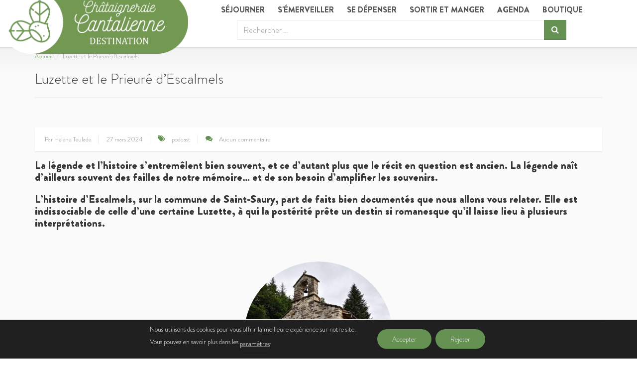

--- FILE ---
content_type: text/html; charset=UTF-8
request_url: https://chataigneraie-cantal.com/luzette-et-le-prieure-descalmels/?type=que-faire
body_size: 39080
content:
<!DOCTYPE html>
<html lang="fr-FR" class="no-js" prefix="og: http://ogp.me/ns#">
<head>
	
    <meta charset="UTF-8">
    <meta name="viewport" content="width=device-width">
    <link rel="profile" href="http://gmpg.org/xfn/11">
    <link rel="pingback" href="https://chataigneraie-cantal.com/xmlrpc.php">

    
    <meta name='robots' content='index, follow, max-image-preview:large, max-snippet:-1, max-video-preview:-1' />
<meta property="og:title" content="Luzette et le Prieuré d&rsquo;Escalmels" /><meta property="og:image" content="https://chataigneraie-cantal.com/wp-content/uploads/2024/03/Contes-et-legendes-3-600x600.png" />
	<!-- This site is optimized with the Yoast SEO plugin v26.7 - https://yoast.com/wordpress/plugins/seo/ -->
	<title>Luzette et le Prieuré d&#039;Escalmels - Office de tourisme de la Chataigneraie Cantalienne</title>
	<meta name="description" content="Les légendes qui hantent nos contrées sont légions. La Châtaigneraie Cantalienne, terre de croyances, n&#039;a pas fini de vous surprendre..." />
	<link rel="canonical" href="https://chataigneraie-cantal.com/luzette-et-le-prieure-descalmels/" />
	<meta property="og:locale" content="fr_FR" />
	<meta property="og:type" content="article" />
	<meta property="og:title" content="Luzette et le Prieuré d&#039;Escalmels - Office de tourisme de la Chataigneraie Cantalienne" />
	<meta property="og:description" content="Les légendes qui hantent nos contrées sont légions. La Châtaigneraie Cantalienne, terre de croyances, n&#039;a pas fini de vous surprendre..." />
	<meta property="og:url" content="https://chataigneraie-cantal.com/luzette-et-le-prieure-descalmels/" />
	<meta property="og:site_name" content="Office de tourisme de la Chataigneraie Cantalienne" />
	<meta property="article:published_time" content="2024-03-27T09:11:32+00:00" />
	<meta property="article:modified_time" content="2024-03-27T10:59:02+00:00" />
	<meta property="og:image" content="https://chataigneraie-cantal.com/wp-content/uploads/2024/03/Contes-et-legendes-3-768x768.png" />
	<meta property="og:image:width" content="768" />
	<meta property="og:image:height" content="768" />
	<meta property="og:image:type" content="image/png" />
	<meta name="author" content="Helene Teulade" />
	<meta name="twitter:card" content="summary_large_image" />
	<meta name="twitter:label1" content="Écrit par" />
	<meta name="twitter:data1" content="Helene Teulade" />
	<meta name="twitter:label2" content="Durée de lecture estimée" />
	<meta name="twitter:data2" content="6 minutes" />
	<script type="application/ld+json" class="yoast-schema-graph">{"@context":"https://schema.org","@graph":[{"@type":"Article","@id":"https://chataigneraie-cantal.com/luzette-et-le-prieure-descalmels/#article","isPartOf":{"@id":"https://chataigneraie-cantal.com/luzette-et-le-prieure-descalmels/"},"author":{"name":"Helene Teulade","@id":"https://chataigneraie-cantal.com/#/schema/person/a393a53f880b5a061c18b95d522b61fc"},"headline":"Luzette et le Prieuré d&rsquo;Escalmels","datePublished":"2024-03-27T09:11:32+00:00","dateModified":"2024-03-27T10:59:02+00:00","mainEntityOfPage":{"@id":"https://chataigneraie-cantal.com/luzette-et-le-prieure-descalmels/"},"wordCount":1070,"commentCount":0,"image":{"@id":"https://chataigneraie-cantal.com/luzette-et-le-prieure-descalmels/#primaryimage"},"thumbnailUrl":"https://chataigneraie-cantal.com/wp-content/uploads/2024/03/Contes-et-legendes-3-e1711459735872.png","keywords":["auvergne","cantal","chataigneraiecantal","contes","légendes","luzette","podcast"],"articleSection":["podcast"],"inLanguage":"fr-FR","potentialAction":[{"@type":"CommentAction","name":"Comment","target":["https://chataigneraie-cantal.com/luzette-et-le-prieure-descalmels/#respond"]}]},{"@type":"WebPage","@id":"https://chataigneraie-cantal.com/luzette-et-le-prieure-descalmels/","url":"https://chataigneraie-cantal.com/luzette-et-le-prieure-descalmels/","name":"Luzette et le Prieuré d'Escalmels - Office de tourisme de la Chataigneraie Cantalienne","isPartOf":{"@id":"https://chataigneraie-cantal.com/#website"},"primaryImageOfPage":{"@id":"https://chataigneraie-cantal.com/luzette-et-le-prieure-descalmels/#primaryimage"},"image":{"@id":"https://chataigneraie-cantal.com/luzette-et-le-prieure-descalmels/#primaryimage"},"thumbnailUrl":"https://chataigneraie-cantal.com/wp-content/uploads/2024/03/Contes-et-legendes-3-e1711459735872.png","datePublished":"2024-03-27T09:11:32+00:00","dateModified":"2024-03-27T10:59:02+00:00","author":{"@id":"https://chataigneraie-cantal.com/#/schema/person/a393a53f880b5a061c18b95d522b61fc"},"description":"Les légendes qui hantent nos contrées sont légions. La Châtaigneraie Cantalienne, terre de croyances, n'a pas fini de vous surprendre...","breadcrumb":{"@id":"https://chataigneraie-cantal.com/luzette-et-le-prieure-descalmels/#breadcrumb"},"inLanguage":"fr-FR","potentialAction":[{"@type":"ReadAction","target":["https://chataigneraie-cantal.com/luzette-et-le-prieure-descalmels/"]}]},{"@type":"ImageObject","inLanguage":"fr-FR","@id":"https://chataigneraie-cantal.com/luzette-et-le-prieure-descalmels/#primaryimage","url":"https://chataigneraie-cantal.com/wp-content/uploads/2024/03/Contes-et-legendes-3-e1711459735872.png","contentUrl":"https://chataigneraie-cantal.com/wp-content/uploads/2024/03/Contes-et-legendes-3-e1711459735872.png","width":400,"height":400},{"@type":"BreadcrumbList","@id":"https://chataigneraie-cantal.com/luzette-et-le-prieure-descalmels/#breadcrumb","itemListElement":[{"@type":"ListItem","position":1,"name":"Home","item":"https://chataigneraie-cantal.com/"},{"@type":"ListItem","position":2,"name":"Luzette et le Prieuré d&rsquo;Escalmels"}]},{"@type":"WebSite","@id":"https://chataigneraie-cantal.com/#website","url":"https://chataigneraie-cantal.com/","name":"Office de tourisme de la Chataigneraie Cantalienne","description":"","potentialAction":[{"@type":"SearchAction","target":{"@type":"EntryPoint","urlTemplate":"https://chataigneraie-cantal.com/?s={search_term_string}"},"query-input":{"@type":"PropertyValueSpecification","valueRequired":true,"valueName":"search_term_string"}}],"inLanguage":"fr-FR"},{"@type":"Person","@id":"https://chataigneraie-cantal.com/#/schema/person/a393a53f880b5a061c18b95d522b61fc","name":"Helene Teulade","image":{"@type":"ImageObject","inLanguage":"fr-FR","@id":"https://chataigneraie-cantal.com/#/schema/person/image/","url":"https://secure.gravatar.com/avatar/4cc7af239a1215142f2ff17e9208352a9a44d0006593dcbb037ee351547f86e3?s=96&d=mm&r=g","contentUrl":"https://secure.gravatar.com/avatar/4cc7af239a1215142f2ff17e9208352a9a44d0006593dcbb037ee351547f86e3?s=96&d=mm&r=g","caption":"Helene Teulade"},"url":"https://chataigneraie-cantal.com/author/helene/"}]}</script>
	<!-- / Yoast SEO plugin. -->


<link rel='dns-prefetch' href='//player.vimeo.com' />
<link rel='dns-prefetch' href='//maps.googleapis.com' />
<link rel='dns-prefetch' href='//fonts.googleapis.com' />
<link rel="alternate" type="application/rss+xml" title="Office de tourisme de la Chataigneraie Cantalienne &raquo; Flux" href="https://chataigneraie-cantal.com/feed/" />
<link rel="alternate" type="application/rss+xml" title="Office de tourisme de la Chataigneraie Cantalienne &raquo; Flux des commentaires" href="https://chataigneraie-cantal.com/comments/feed/" />
<link rel="alternate" type="application/rss+xml" title="Office de tourisme de la Chataigneraie Cantalienne &raquo; Luzette et le Prieuré d&rsquo;Escalmels Flux des commentaires" href="https://chataigneraie-cantal.com/luzette-et-le-prieure-descalmels/feed/" />
<link rel="alternate" title="oEmbed (JSON)" type="application/json+oembed" href="https://chataigneraie-cantal.com/wp-json/oembed/1.0/embed?url=https%3A%2F%2Fchataigneraie-cantal.com%2Fluzette-et-le-prieure-descalmels%2F" />
<link rel="alternate" title="oEmbed (XML)" type="text/xml+oembed" href="https://chataigneraie-cantal.com/wp-json/oembed/1.0/embed?url=https%3A%2F%2Fchataigneraie-cantal.com%2Fluzette-et-le-prieure-descalmels%2F&#038;format=xml" />
<style id='wp-img-auto-sizes-contain-inline-css' type='text/css'>
img:is([sizes=auto i],[sizes^="auto," i]){contain-intrinsic-size:3000px 1500px}
/*# sourceURL=wp-img-auto-sizes-contain-inline-css */
</style>
<link rel='stylesheet' id='roboto-css' href='//fonts.googleapis.com/css?family=Roboto%3A300%2C400%2C500%2C700&#038;subset=latin%2Clatin-ext&#038;ver=0c59d54f164575bbf64311c2dcd6cc6c' type='text/css' media='all' />
<link rel='stylesheet' id='montserrat-css' href='//fonts.googleapis.com/css?family=Montserrat%3A300%2C400%2C500%2C700&#038;subset=latin%2Clatin-ext&#038;ver=0c59d54f164575bbf64311c2dcd6cc6c' type='text/css' media='all' />
<link rel='stylesheet' id='lato-css' href='//fonts.googleapis.com/css?family=Lato%3A300%2C400%2C500%2C700&#038;subset=latin%2Clatin-ext&#038;ver=0c59d54f164575bbf64311c2dcd6cc6c' type='text/css' media='all' />
<link rel='stylesheet' id='font-awesome-css' href='https://chataigneraie-cantal.com/wp-content/themes/superlist/assets/libraries/font-awesome/css/font-awesome.min.css?ver=0c59d54f164575bbf64311c2dcd6cc6c' type='text/css' media='all' />
<link rel='stylesheet' id='superlist-font-css' href='https://chataigneraie-cantal.com/wp-content/themes/superlist/assets/libraries/superlist-font/style.css?ver=0c59d54f164575bbf64311c2dcd6cc6c' type='text/css' media='all' />
<link rel='stylesheet' id='colorbox-css' href='https://chataigneraie-cantal.com/wp-content/themes/superlist/assets/libraries/colorbox/example1/colorbox.css?ver=0c59d54f164575bbf64311c2dcd6cc6c' type='text/css' media='all' />
<link rel='stylesheet' id='owl-carousel-css' href='https://chataigneraie-cantal.com/wp-content/themes/superlist/assets/libraries/owl.carousel/owl.carousel.css?ver=0c59d54f164575bbf64311c2dcd6cc6c' type='text/css' media='all' />
<link rel='stylesheet' id='bootstrap-select-css' href='https://chataigneraie-cantal.com/wp-content/themes/superlist/assets/libraries/bootstrap-select/bootstrap-select.min.css?ver=0c59d54f164575bbf64311c2dcd6cc6c' type='text/css' media='all' />
<link rel='stylesheet' id='superlist-css' href='https://chataigneraie-cantal.com/wp-content/themes/superlist/assets/css/superlist-green.css?ver=20180828' type='text/css' media='all' />
<link rel='stylesheet' id='style-css' href='https://chataigneraie-cantal.com/wp-content/themes/superlist-child/style.css?ver=0c59d54f164575bbf64311c2dcd6cc6c' type='text/css' media='all' />
<link rel='stylesheet' id='wp-components-css' href='https://chataigneraie-cantal.com/wp-includes/css/dist/components/style.min.css?ver=0c59d54f164575bbf64311c2dcd6cc6c' type='text/css' media='all' />
<link rel='stylesheet' id='wp-preferences-css' href='https://chataigneraie-cantal.com/wp-includes/css/dist/preferences/style.min.css?ver=0c59d54f164575bbf64311c2dcd6cc6c' type='text/css' media='all' />
<link rel='stylesheet' id='wp-block-editor-css' href='https://chataigneraie-cantal.com/wp-includes/css/dist/block-editor/style.min.css?ver=0c59d54f164575bbf64311c2dcd6cc6c' type='text/css' media='all' />
<link rel='stylesheet' id='popup-maker-block-library-style-css' href='https://chataigneraie-cantal.com/wp-content/plugins/popup-maker/dist/packages/block-library-style.css?ver=dbea705cfafe089d65f1' type='text/css' media='all' />
<link rel='stylesheet' id='cmb-google-maps-css' href='https://chataigneraie-cantal.com/wp-content/plugins/inventor/libraries/cmb_field_map/css/style.css?ver=0c59d54f164575bbf64311c2dcd6cc6c' type='text/css' media='all' />
<link rel='stylesheet' id='cmb-google-street-view-css' href='https://chataigneraie-cantal.com/wp-content/plugins/inventor/libraries/cmb_field_street_view/css/style.css?ver=0c59d54f164575bbf64311c2dcd6cc6c' type='text/css' media='all' />
<link rel='stylesheet' id='inventor-poi-css' href='https://chataigneraie-cantal.com/wp-content/plugins/inventor/assets/fonts/inventor-poi/style.css?ver=0c59d54f164575bbf64311c2dcd6cc6c' type='text/css' media='all' />
<link rel='stylesheet' id='fullcalendar-css' href='https://chataigneraie-cantal.com/wp-content/plugins/inventor/libraries/fullcalendar-3.0.1/fullcalendar.min.css?ver=0c59d54f164575bbf64311c2dcd6cc6c' type='text/css' media='all' />
<link rel='stylesheet' id='contact-form-7-css' href='https://chataigneraie-cantal.com/wp-content/plugins/contact-form-7/includes/css/styles.css?ver=6.1.4' type='text/css' media='all' />
<link rel='stylesheet' id='go-portfolio-magnific-popup-styles-css' href='https://chataigneraie-cantal.com/wp-content/plugins/go_portfolio/assets/plugins/magnific-popup/magnific-popup.css?ver=1.8.5' type='text/css' media='all' />
<link rel='stylesheet' id='go-portfolio-styles-css' href='https://chataigneraie-cantal.com/wp-content/plugins/go_portfolio/assets/css/go_portfolio_styles.css?ver=1.8.5' type='text/css' media='all' />
<style id='go-portfolio-styles-inline-css' type='text/css'>
@media only screen and (min-width: 768px) and (max-width: 959px) {
		.gw-gopf-posts { letter-spacing:10px; }
		.gw-gopf {
			
			margin:0 auto;
		}
		.gw-gopf-1col .gw-gopf-col-wrap {
        	float:left !important;
			margin-left:0 !important;
        	width:100%;
		}
		.gw-gopf-2cols .gw-gopf-col-wrap,
		.gw-gopf-3cols .gw-gopf-col-wrap,
		.gw-gopf-4cols .gw-gopf-col-wrap,
		.gw-gopf-5cols .gw-gopf-col-wrap,
		.gw-gopf-6cols .gw-gopf-col-wrap,
		.gw-gopf-7cols .gw-gopf-col-wrap,
		.gw-gopf-8cols .gw-gopf-col-wrap,
		.gw-gopf-9cols .gw-gopf-col-wrap,
		.gw-gopf-10cols .gw-gopf-col-wrap { width:50% !important; }
	}

		@media only screen and (min-width: 480px) and (max-width: 767px) {
		.gw-gopf-posts { letter-spacing:20px; }
		.gw-gopf {
			
			margin:0 auto;
		}
		.gw-gopf-1col .gw-gopf-col-wrap,
		.gw-gopf-2cols .gw-gopf-col-wrap,
		.gw-gopf-3cols .gw-gopf-col-wrap,
		.gw-gopf-4cols .gw-gopf-col-wrap,
		.gw-gopf-5cols .gw-gopf-col-wrap,
		.gw-gopf-6cols .gw-gopf-col-wrap,
		.gw-gopf-7cols .gw-gopf-col-wrap,
		.gw-gopf-8cols .gw-gopf-col-wrap,
		.gw-gopf-9cols .gw-gopf-col-wrap,
		.gw-gopf-10cols .gw-gopf-col-wrap {
        	float:left !important;
			margin-left:0 !important;
        	width:100%;
		}

		/* RTL */
		.gw-gopf-rtl.gw-gopf-1col .gw-gopf-col-wrap,
		.gw-gopf-rtl.gw-gopf-2cols .gw-gopf-col-wrap,
		.gw-gopf-rtl.gw-gopf-3cols .gw-gopf-col-wrap,
		.gw-gopf-rtl.gw-gopf-4cols .gw-gopf-col-wrap,
		.gw-gopf-rtl.gw-gopf-5cols .gw-gopf-col-wrap,
		.gw-gopf-rtl.gw-gopf-6cols .gw-gopf-col-wrap,
		.gw-gopf-rtl.gw-gopf-7cols .gw-gopf-col-wrap,
		.gw-gopf-rtl.gw-gopf-8cols .gw-gopf-col-wrap,
		.gw-gopf-rtl.gw-gopf-9cols .gw-gopf-col-wrap,
		.gw-gopf-rtl.gw-gopf-10cols .gw-gopf-col-wrap { float:right !important; }

		.gw-gopf-slider-type.gw-gopf-rtl.gw-gopf-1col .gw-gopf-col-wrap,
		.gw-gopf-slider-type.gw-gopf-rtl.gw-gopf-2cols .gw-gopf-col-wrap,
		.gw-gopf-slider-type.gw-gopf-rtl.gw-gopf-3cols .gw-gopf-col-wrap,
		.gw-gopf-slider-type.gw-gopf-rtl.gw-gopf-4cols .gw-gopf-col-wrap,
		.gw-gopf-slider-type.gw-gopf-rtl.gw-gopf-5cols .gw-gopf-col-wrap,
		.gw-gopf-slider-type.gw-gopf-rtl.gw-gopf-6cols .gw-gopf-col-wrap,
		.gw-gopf-slider-type.gw-gopf-rtl.gw-gopf-7cols .gw-gopf-col-wrap,
		.gw-gopf-slider-type.gw-gopf-rtl.gw-gopf-8cols .gw-gopf-col-wrap,
		.gw-gopf-slider-type.gw-gopf-rtl.gw-gopf-9cols .gw-gopf-col-wrap,
		.gw-gopf-slider-type.gw-gopf-rtl.gw-gopf-10cols .gw-gopf-col-wrap { float:left !important; }

	}


		@media only screen and (max-width: 479px) {
		.gw-gopf-posts { letter-spacing:30px; }
		.gw-gopf {
			max-width:400px;
			margin:0 auto;
		}
		.gw-gopf-1col .gw-gopf-col-wrap,
		.gw-gopf-2cols .gw-gopf-col-wrap,
		.gw-gopf-3cols .gw-gopf-col-wrap,
		.gw-gopf-4cols .gw-gopf-col-wrap,
		.gw-gopf-5cols .gw-gopf-col-wrap,
		.gw-gopf-6cols .gw-gopf-col-wrap,
		.gw-gopf-7cols .gw-gopf-col-wrap,
		.gw-gopf-8cols .gw-gopf-col-wrap,
		.gw-gopf-9cols .gw-gopf-col-wrap,
		.gw-gopf-10cols .gw-gopf-col-wrap {
        	margin-left:0 !important;
        	float:left !important;
        	width:100%;
         }

		/* RTL */
		.gw-gopf-rtl.gw-gopf-1col .gw-gopf-col-wrap,
		.gw-gopf-rtl.gw-gopf-2cols .gw-gopf-col-wrap,
		.gw-gopf-rtl.gw-gopf-3cols .gw-gopf-col-wrap,
		.gw-gopf-rtl.gw-gopf-4cols .gw-gopf-col-wrap,
		.gw-gopf-rtl.gw-gopf-5cols .gw-gopf-col-wrap,
		.gw-gopf-rtl.gw-gopf-6cols .gw-gopf-col-wrap,
		.gw-gopf-rtl.gw-gopf-7cols .gw-gopf-col-wrap,
		.gw-gopf-rtl.gw-gopf-8cols .gw-gopf-col-wrap,
		.gw-gopf-rtl.gw-gopf-9cols .gw-gopf-col-wrap,
		.gw-gopf-rtl.gw-gopf-10cols .gw-gopf-col-wrap { float:right !important; }

		.gw-gopf-slider-type.gw-gopf-rtl.gw-gopf-1col .gw-gopf-col-wrap,
		.gw-gopf-slider-type.gw-gopf-rtl.gw-gopf-2cols .gw-gopf-col-wrap,
		.gw-gopf-slider-type.gw-gopf-rtl.gw-gopf-3cols .gw-gopf-col-wrap,
		.gw-gopf-slider-type.gw-gopf-rtl.gw-gopf-4cols .gw-gopf-col-wrap,
		.gw-gopf-slider-type.gw-gopf-rtl.gw-gopf-5cols .gw-gopf-col-wrap,
		.gw-gopf-slider-type.gw-gopf-rtl.gw-gopf-6cols .gw-gopf-col-wrap,
		.gw-gopf-slider-type.gw-gopf-rtl.gw-gopf-7cols .gw-gopf-col-wrap,
		.gw-gopf-slider-type.gw-gopf-rtl.gw-gopf-8cols .gw-gopf-col-wrap,
		.gw-gopf-slider-type.gw-gopf-rtl.gw-gopf-9cols .gw-gopf-col-wrap,
		.gw-gopf-slider-type.gw-gopf-rtl.gw-gopf-10cols .gw-gopf-col-wrap { float:left !important; }

	}
/*# sourceURL=go-portfolio-styles-inline-css */
</style>
<link rel='stylesheet' id='inventor-partners-css' href='https://chataigneraie-cantal.com/wp-content/plugins/inventor-partners/assets/style.css?ver=0c59d54f164575bbf64311c2dcd6cc6c' type='text/css' media='all' />
<link rel='stylesheet' id='inventor-pricing-css' href='https://chataigneraie-cantal.com/wp-content/plugins/inventor-pricing/assets/style.css?ver=0c59d54f164575bbf64311c2dcd6cc6c' type='text/css' media='all' />
<link rel='stylesheet' id='inventor-reviews-css' href='https://chataigneraie-cantal.com/wp-content/plugins/inventor-reviews/assets/style.css?ver=20170214' type='text/css' media='all' />
<link rel='stylesheet' id='buttons-css' href='https://chataigneraie-cantal.com/wp-includes/css/buttons.min.css?ver=0c59d54f164575bbf64311c2dcd6cc6c' type='text/css' media='all' />
<link rel='stylesheet' id='dashicons-css' href='https://chataigneraie-cantal.com/wp-includes/css/dashicons.min.css?ver=0c59d54f164575bbf64311c2dcd6cc6c' type='text/css' media='all' />
<link rel='stylesheet' id='mediaelement-css' href='https://chataigneraie-cantal.com/wp-includes/js/mediaelement/mediaelementplayer-legacy.min.css?ver=4.2.17' type='text/css' media='all' />
<link rel='stylesheet' id='wp-mediaelement-css' href='https://chataigneraie-cantal.com/wp-includes/js/mediaelement/wp-mediaelement.min.css?ver=0c59d54f164575bbf64311c2dcd6cc6c' type='text/css' media='all' />
<link rel='stylesheet' id='media-views-css' href='https://chataigneraie-cantal.com/wp-includes/css/media-views.min.css?ver=0c59d54f164575bbf64311c2dcd6cc6c' type='text/css' media='all' />
<link rel='stylesheet' id='imgareaselect-css' href='https://chataigneraie-cantal.com/wp-includes/js/imgareaselect/imgareaselect.css?ver=0.9.8' type='text/css' media='all' />
<link rel='stylesheet' id='megamenu-css' href='https://chataigneraie-cantal.com/wp-content/uploads/maxmegamenu/style.css?ver=7bf969' type='text/css' media='all' />
<link rel='stylesheet' id='custom-fonts-style-css' href='https://chataigneraie-cantal.com/wp-content/themes/superlist-child/assets/font/custom-fonts.css?ver=0c59d54f164575bbf64311c2dcd6cc6c' type='text/css' media='all' />
<link rel='stylesheet' id='wp_mailjet_form_builder_widget-widget-front-styles-css' href='https://chataigneraie-cantal.com/wp-content/plugins/mailjet-for-wordpress/src/widgetformbuilder/css/front-widget.css?ver=6.1.6' type='text/css' media='all' />
<link rel='stylesheet' id='js_composer_front-css' href='https://chataigneraie-cantal.com/wp-content/plugins/js_composer/assets/css/js_composer.min.css?ver=8.7.2' type='text/css' media='all' />
<link rel='stylesheet' id='moove_gdpr_frontend-css' href='https://chataigneraie-cantal.com/wp-content/plugins/gdpr-cookie-compliance/dist/styles/gdpr-main-nf.css?ver=5.0.9' type='text/css' media='all' />
<style id='moove_gdpr_frontend-inline-css' type='text/css'>
				#moove_gdpr_cookie_modal .moove-gdpr-modal-content .moove-gdpr-tab-main h3.tab-title, 
				#moove_gdpr_cookie_modal .moove-gdpr-modal-content .moove-gdpr-tab-main span.tab-title,
				#moove_gdpr_cookie_modal .moove-gdpr-modal-content .moove-gdpr-modal-left-content #moove-gdpr-menu li a, 
				#moove_gdpr_cookie_modal .moove-gdpr-modal-content .moove-gdpr-modal-left-content #moove-gdpr-menu li button,
				#moove_gdpr_cookie_modal .moove-gdpr-modal-content .moove-gdpr-modal-left-content .moove-gdpr-branding-cnt a,
				#moove_gdpr_cookie_modal .moove-gdpr-modal-content .moove-gdpr-modal-footer-content .moove-gdpr-button-holder a.mgbutton, 
				#moove_gdpr_cookie_modal .moove-gdpr-modal-content .moove-gdpr-modal-footer-content .moove-gdpr-button-holder button.mgbutton,
				#moove_gdpr_cookie_modal .cookie-switch .cookie-slider:after, 
				#moove_gdpr_cookie_modal .cookie-switch .slider:after, 
				#moove_gdpr_cookie_modal .switch .cookie-slider:after, 
				#moove_gdpr_cookie_modal .switch .slider:after,
				#moove_gdpr_cookie_info_bar .moove-gdpr-info-bar-container .moove-gdpr-info-bar-content p, 
				#moove_gdpr_cookie_info_bar .moove-gdpr-info-bar-container .moove-gdpr-info-bar-content p a,
				#moove_gdpr_cookie_info_bar .moove-gdpr-info-bar-container .moove-gdpr-info-bar-content a.mgbutton, 
				#moove_gdpr_cookie_info_bar .moove-gdpr-info-bar-container .moove-gdpr-info-bar-content button.mgbutton,
				#moove_gdpr_cookie_modal .moove-gdpr-modal-content .moove-gdpr-tab-main .moove-gdpr-tab-main-content h1, 
				#moove_gdpr_cookie_modal .moove-gdpr-modal-content .moove-gdpr-tab-main .moove-gdpr-tab-main-content h2, 
				#moove_gdpr_cookie_modal .moove-gdpr-modal-content .moove-gdpr-tab-main .moove-gdpr-tab-main-content h3, 
				#moove_gdpr_cookie_modal .moove-gdpr-modal-content .moove-gdpr-tab-main .moove-gdpr-tab-main-content h4, 
				#moove_gdpr_cookie_modal .moove-gdpr-modal-content .moove-gdpr-tab-main .moove-gdpr-tab-main-content h5, 
				#moove_gdpr_cookie_modal .moove-gdpr-modal-content .moove-gdpr-tab-main .moove-gdpr-tab-main-content h6,
				#moove_gdpr_cookie_modal .moove-gdpr-modal-content.moove_gdpr_modal_theme_v2 .moove-gdpr-modal-title .tab-title,
				#moove_gdpr_cookie_modal .moove-gdpr-modal-content.moove_gdpr_modal_theme_v2 .moove-gdpr-tab-main h3.tab-title, 
				#moove_gdpr_cookie_modal .moove-gdpr-modal-content.moove_gdpr_modal_theme_v2 .moove-gdpr-tab-main span.tab-title,
				#moove_gdpr_cookie_modal .moove-gdpr-modal-content.moove_gdpr_modal_theme_v2 .moove-gdpr-branding-cnt a {
					font-weight: inherit				}
			#moove_gdpr_cookie_modal,#moove_gdpr_cookie_info_bar,.gdpr_cookie_settings_shortcode_content{font-family:inherit}#moove_gdpr_save_popup_settings_button{background-color:#373737;color:#fff}#moove_gdpr_save_popup_settings_button:hover{background-color:#000}#moove_gdpr_cookie_info_bar .moove-gdpr-info-bar-container .moove-gdpr-info-bar-content a.mgbutton,#moove_gdpr_cookie_info_bar .moove-gdpr-info-bar-container .moove-gdpr-info-bar-content button.mgbutton{background-color:#659252}#moove_gdpr_cookie_modal .moove-gdpr-modal-content .moove-gdpr-modal-footer-content .moove-gdpr-button-holder a.mgbutton,#moove_gdpr_cookie_modal .moove-gdpr-modal-content .moove-gdpr-modal-footer-content .moove-gdpr-button-holder button.mgbutton,.gdpr_cookie_settings_shortcode_content .gdpr-shr-button.button-green{background-color:#659252;border-color:#659252}#moove_gdpr_cookie_modal .moove-gdpr-modal-content .moove-gdpr-modal-footer-content .moove-gdpr-button-holder a.mgbutton:hover,#moove_gdpr_cookie_modal .moove-gdpr-modal-content .moove-gdpr-modal-footer-content .moove-gdpr-button-holder button.mgbutton:hover,.gdpr_cookie_settings_shortcode_content .gdpr-shr-button.button-green:hover{background-color:#fff;color:#659252}#moove_gdpr_cookie_modal .moove-gdpr-modal-content .moove-gdpr-modal-close i,#moove_gdpr_cookie_modal .moove-gdpr-modal-content .moove-gdpr-modal-close span.gdpr-icon{background-color:#659252;border:1px solid #659252}#moove_gdpr_cookie_info_bar span.moove-gdpr-infobar-allow-all.focus-g,#moove_gdpr_cookie_info_bar span.moove-gdpr-infobar-allow-all:focus,#moove_gdpr_cookie_info_bar button.moove-gdpr-infobar-allow-all.focus-g,#moove_gdpr_cookie_info_bar button.moove-gdpr-infobar-allow-all:focus,#moove_gdpr_cookie_info_bar span.moove-gdpr-infobar-reject-btn.focus-g,#moove_gdpr_cookie_info_bar span.moove-gdpr-infobar-reject-btn:focus,#moove_gdpr_cookie_info_bar button.moove-gdpr-infobar-reject-btn.focus-g,#moove_gdpr_cookie_info_bar button.moove-gdpr-infobar-reject-btn:focus,#moove_gdpr_cookie_info_bar span.change-settings-button.focus-g,#moove_gdpr_cookie_info_bar span.change-settings-button:focus,#moove_gdpr_cookie_info_bar button.change-settings-button.focus-g,#moove_gdpr_cookie_info_bar button.change-settings-button:focus{-webkit-box-shadow:0 0 1px 3px #659252;-moz-box-shadow:0 0 1px 3px #659252;box-shadow:0 0 1px 3px #659252}#moove_gdpr_cookie_modal .moove-gdpr-modal-content .moove-gdpr-modal-close i:hover,#moove_gdpr_cookie_modal .moove-gdpr-modal-content .moove-gdpr-modal-close span.gdpr-icon:hover,#moove_gdpr_cookie_info_bar span[data-href]>u.change-settings-button{color:#659252}#moove_gdpr_cookie_modal .moove-gdpr-modal-content .moove-gdpr-modal-left-content #moove-gdpr-menu li.menu-item-selected a span.gdpr-icon,#moove_gdpr_cookie_modal .moove-gdpr-modal-content .moove-gdpr-modal-left-content #moove-gdpr-menu li.menu-item-selected button span.gdpr-icon{color:inherit}#moove_gdpr_cookie_modal .moove-gdpr-modal-content .moove-gdpr-modal-left-content #moove-gdpr-menu li a span.gdpr-icon,#moove_gdpr_cookie_modal .moove-gdpr-modal-content .moove-gdpr-modal-left-content #moove-gdpr-menu li button span.gdpr-icon{color:inherit}#moove_gdpr_cookie_modal .gdpr-acc-link{line-height:0;font-size:0;color:transparent;position:absolute}#moove_gdpr_cookie_modal .moove-gdpr-modal-content .moove-gdpr-modal-close:hover i,#moove_gdpr_cookie_modal .moove-gdpr-modal-content .moove-gdpr-modal-left-content #moove-gdpr-menu li a,#moove_gdpr_cookie_modal .moove-gdpr-modal-content .moove-gdpr-modal-left-content #moove-gdpr-menu li button,#moove_gdpr_cookie_modal .moove-gdpr-modal-content .moove-gdpr-modal-left-content #moove-gdpr-menu li button i,#moove_gdpr_cookie_modal .moove-gdpr-modal-content .moove-gdpr-modal-left-content #moove-gdpr-menu li a i,#moove_gdpr_cookie_modal .moove-gdpr-modal-content .moove-gdpr-tab-main .moove-gdpr-tab-main-content a:hover,#moove_gdpr_cookie_info_bar.moove-gdpr-dark-scheme .moove-gdpr-info-bar-container .moove-gdpr-info-bar-content a.mgbutton:hover,#moove_gdpr_cookie_info_bar.moove-gdpr-dark-scheme .moove-gdpr-info-bar-container .moove-gdpr-info-bar-content button.mgbutton:hover,#moove_gdpr_cookie_info_bar.moove-gdpr-dark-scheme .moove-gdpr-info-bar-container .moove-gdpr-info-bar-content a:hover,#moove_gdpr_cookie_info_bar.moove-gdpr-dark-scheme .moove-gdpr-info-bar-container .moove-gdpr-info-bar-content button:hover,#moove_gdpr_cookie_info_bar.moove-gdpr-dark-scheme .moove-gdpr-info-bar-container .moove-gdpr-info-bar-content span.change-settings-button:hover,#moove_gdpr_cookie_info_bar.moove-gdpr-dark-scheme .moove-gdpr-info-bar-container .moove-gdpr-info-bar-content button.change-settings-button:hover,#moove_gdpr_cookie_info_bar.moove-gdpr-dark-scheme .moove-gdpr-info-bar-container .moove-gdpr-info-bar-content u.change-settings-button:hover,#moove_gdpr_cookie_info_bar span[data-href]>u.change-settings-button,#moove_gdpr_cookie_info_bar.moove-gdpr-dark-scheme .moove-gdpr-info-bar-container .moove-gdpr-info-bar-content a.mgbutton.focus-g,#moove_gdpr_cookie_info_bar.moove-gdpr-dark-scheme .moove-gdpr-info-bar-container .moove-gdpr-info-bar-content button.mgbutton.focus-g,#moove_gdpr_cookie_info_bar.moove-gdpr-dark-scheme .moove-gdpr-info-bar-container .moove-gdpr-info-bar-content a.focus-g,#moove_gdpr_cookie_info_bar.moove-gdpr-dark-scheme .moove-gdpr-info-bar-container .moove-gdpr-info-bar-content button.focus-g,#moove_gdpr_cookie_info_bar.moove-gdpr-dark-scheme .moove-gdpr-info-bar-container .moove-gdpr-info-bar-content a.mgbutton:focus,#moove_gdpr_cookie_info_bar.moove-gdpr-dark-scheme .moove-gdpr-info-bar-container .moove-gdpr-info-bar-content button.mgbutton:focus,#moove_gdpr_cookie_info_bar.moove-gdpr-dark-scheme .moove-gdpr-info-bar-container .moove-gdpr-info-bar-content a:focus,#moove_gdpr_cookie_info_bar.moove-gdpr-dark-scheme .moove-gdpr-info-bar-container .moove-gdpr-info-bar-content button:focus,#moove_gdpr_cookie_info_bar.moove-gdpr-dark-scheme .moove-gdpr-info-bar-container .moove-gdpr-info-bar-content span.change-settings-button.focus-g,span.change-settings-button:focus,button.change-settings-button.focus-g,button.change-settings-button:focus,#moove_gdpr_cookie_info_bar.moove-gdpr-dark-scheme .moove-gdpr-info-bar-container .moove-gdpr-info-bar-content u.change-settings-button.focus-g,#moove_gdpr_cookie_info_bar.moove-gdpr-dark-scheme .moove-gdpr-info-bar-container .moove-gdpr-info-bar-content u.change-settings-button:focus{color:#659252}#moove_gdpr_cookie_modal .moove-gdpr-branding.focus-g span,#moove_gdpr_cookie_modal .moove-gdpr-modal-content .moove-gdpr-tab-main a.focus-g,#moove_gdpr_cookie_modal .moove-gdpr-modal-content .moove-gdpr-tab-main .gdpr-cd-details-toggle.focus-g{color:#659252}#moove_gdpr_cookie_modal.gdpr_lightbox-hide{display:none}
/*# sourceURL=moove_gdpr_frontend-inline-css */
</style>
<script type="text/javascript" src="https://chataigneraie-cantal.com/wp-includes/js/jquery/jquery.min.js?ver=3.7.1" id="jquery-core-js"></script>
<script type="text/javascript" src="https://chataigneraie-cantal.com/wp-includes/js/jquery/jquery-migrate.min.js?ver=3.4.1" id="jquery-migrate-js"></script>
<script type="text/javascript" src="https://chataigneraie-cantal.com/wp-content/themes/superlist/assets/libraries/bootstrap-select/bootstrap-select.min.js?ver=0c59d54f164575bbf64311c2dcd6cc6c" id="bootstrap-select-js"></script>
<script type="text/javascript" src="https://chataigneraie-cantal.com/wp-content/themes/superlist/assets/libraries/bootstrap-sass/javascripts/bootstrap/dropdown.js?ver=0c59d54f164575bbf64311c2dcd6cc6c" id="bootstrap-dropdown-js"></script>
<script type="text/javascript" src="https://chataigneraie-cantal.com/wp-content/themes/superlist/assets/libraries/bootstrap-sass/javascripts/bootstrap/collapse.js?ver=0c59d54f164575bbf64311c2dcd6cc6c" id="bootstrap-collapse-js"></script>
<script type="text/javascript" src="https://chataigneraie-cantal.com/wp-content/themes/superlist/assets/libraries/bootstrap-sass/javascripts/bootstrap/tooltip.js?ver=0c59d54f164575bbf64311c2dcd6cc6c" id="bootstrap-tooltip-js"></script>
<script type="text/javascript" src="https://chataigneraie-cantal.com/wp-content/themes/superlist/assets/libraries/bootstrap-sass/javascripts/bootstrap/alert.js?ver=0c59d54f164575bbf64311c2dcd6cc6c" id="bootstrap-alert-js"></script>
<script type="text/javascript" src="https://chataigneraie-cantal.com/wp-content/themes/superlist/assets/libraries/bootstrap-sass/javascripts/bootstrap/affix.js?ver=0c59d54f164575bbf64311c2dcd6cc6c" id="bootstrap-affix-js"></script>
<script type="text/javascript" src="https://chataigneraie-cantal.com/wp-content/themes/superlist/assets/libraries/bootstrap-sass/javascripts/bootstrap/tab.js?ver=0c59d54f164575bbf64311c2dcd6cc6c" id="bootstrap-tab-js"></script>
<script type="text/javascript" src="https://chataigneraie-cantal.com/wp-content/themes/superlist/assets/libraries/bootstrap-sass/javascripts/bootstrap/transition.js?ver=0c59d54f164575bbf64311c2dcd6cc6c" id="bootstrap-transition-js"></script>
<script type="text/javascript" src="https://chataigneraie-cantal.com/wp-content/themes/superlist/assets/libraries/bootstrap-sass/javascripts/bootstrap/scrollspy.js?ver=0c59d54f164575bbf64311c2dcd6cc6c" id="bootstrap-scrollspy-js"></script>
<script type="text/javascript" src="https://chataigneraie-cantal.com/wp-content/themes/superlist/assets/libraries/colorbox/jquery.colorbox-min.js?ver=0c59d54f164575bbf64311c2dcd6cc6c" id="colorbox-js"></script>
<script type="text/javascript" src="https://chataigneraie-cantal.com/wp-content/themes/superlist/assets/libraries/scrollto/jquery.scrollTo.min.js?ver=0c59d54f164575bbf64311c2dcd6cc6c" id="scrollto-js"></script>
<script type="text/javascript" src="https://player.vimeo.com/api/player.js?ver=0c59d54f164575bbf64311c2dcd6cc6c" id="vimeo-player-js"></script>
<script type="text/javascript" src="https://chataigneraie-cantal.com/wp-content/themes/superlist/assets/js/video-providers/youtube.js?ver=0c59d54f164575bbf64311c2dcd6cc6c" id="video-provider-youtube-js"></script>
<script type="text/javascript" src="https://chataigneraie-cantal.com/wp-content/themes/superlist/assets/js/superlist.js?ver=20170427" id="superlist-js"></script>
<script type="text/javascript" src="https://chataigneraie-cantal.com/wp-content/plugins/inventor/libraries/cmb_field_map/js/script.js?ver=0c59d54f164575bbf64311c2dcd6cc6c" id="cmb-google-maps-js"></script>
<script type="text/javascript" src="https://chataigneraie-cantal.com/wp-content/plugins/inventor/libraries/cmb_field_street_view/js/script.js?ver=0c59d54f164575bbf64311c2dcd6cc6c" id="cmb-google-street-view-js"></script>
<script type="text/javascript" src="https://chataigneraie-cantal.com/wp-content/plugins/inventor/libraries/js.cookie.js?ver=0c59d54f164575bbf64311c2dcd6cc6c" id="js-cookie-js"></script>
<script type="text/javascript" src="https://chataigneraie-cantal.com/wp-content/plugins/inventor/libraries/jquery.chained.remote.custom.min.js?ver=0c59d54f164575bbf64311c2dcd6cc6c" id="jquery-chained-remote-js"></script>
<script type="text/javascript" src="//maps.googleapis.com/maps/api/js?v=3.35&amp;key=AIzaSyA82ws9JJ6oDOjdfAds6oqLtBUTsX2sVL0&amp;libraries=weather%2Cgeometry%2Cvisualization%2Cplaces%2Cdrawing&amp;ver=0c59d54f164575bbf64311c2dcd6cc6c" id="google-maps-js"></script>
<script type="text/javascript" id="utils-js-extra">
/* <![CDATA[ */
var userSettings = {"url":"/","uid":"0","time":"1768998618","secure":"1"};
//# sourceURL=utils-js-extra
/* ]]> */
</script>
<script type="text/javascript" src="https://chataigneraie-cantal.com/wp-includes/js/utils.min.js?ver=0c59d54f164575bbf64311c2dcd6cc6c" id="utils-js"></script>
<script type="text/javascript" src="https://chataigneraie-cantal.com/wp-includes/js/plupload/moxie.min.js?ver=1.3.5.1" id="moxiejs-js"></script>
<script type="text/javascript" src="https://chataigneraie-cantal.com/wp-includes/js/plupload/plupload.min.js?ver=2.1.9" id="plupload-js"></script>
<script></script><link rel="https://api.w.org/" href="https://chataigneraie-cantal.com/wp-json/" /><link rel="alternate" title="JSON" type="application/json" href="https://chataigneraie-cantal.com/wp-json/wp/v2/posts/307451" /><link rel="EditURI" type="application/rsd+xml" title="RSD" href="https://chataigneraie-cantal.com/xmlrpc.php?rsd" />

<link rel='shortlink' href='https://chataigneraie-cantal.com/?p=307451' />
<!-- Load Facebook SDK for JavaScript -->
      <div id="fb-root"></div>
      <script>
        window.fbAsyncInit = function() {
          FB.init({
            xfbml            : true,
            version          : 'v10.0'
          });
        };

        (function(d, s, id) {
        var js, fjs = d.getElementsByTagName(s)[0];
        if (d.getElementById(id)) return;
        js = d.createElement(s); js.id = id;
        js.src = 'https://connect.facebook.net/fr_FR/sdk/xfbml.customerchat.js';
        fjs.parentNode.insertBefore(js, fjs);
      }(document, 'script', 'facebook-jssdk'));</script>

      <!-- Your Chat Plugin code -->
      <div class="fb-customerchat"
        attribution="setup_tool"
        page_id="494325903955232">
      </div><script type="text/javascript">
(function(url){
	if(/(?:Chrome\/26\.0\.1410\.63 Safari\/537\.31|WordfenceTestMonBot)/.test(navigator.userAgent)){ return; }
	var addEvent = function(evt, handler) {
		if (window.addEventListener) {
			document.addEventListener(evt, handler, false);
		} else if (window.attachEvent) {
			document.attachEvent('on' + evt, handler);
		}
	};
	var removeEvent = function(evt, handler) {
		if (window.removeEventListener) {
			document.removeEventListener(evt, handler, false);
		} else if (window.detachEvent) {
			document.detachEvent('on' + evt, handler);
		}
	};
	var evts = 'contextmenu dblclick drag dragend dragenter dragleave dragover dragstart drop keydown keypress keyup mousedown mousemove mouseout mouseover mouseup mousewheel scroll'.split(' ');
	var logHuman = function() {
		if (window.wfLogHumanRan) { return; }
		window.wfLogHumanRan = true;
		var wfscr = document.createElement('script');
		wfscr.type = 'text/javascript';
		wfscr.async = true;
		wfscr.src = url + '&r=' + Math.random();
		(document.getElementsByTagName('head')[0]||document.getElementsByTagName('body')[0]).appendChild(wfscr);
		for (var i = 0; i < evts.length; i++) {
			removeEvent(evts[i], logHuman);
		}
	};
	for (var i = 0; i < evts.length; i++) {
		addEvent(evts[i], logHuman);
	}
})('//chataigneraie-cantal.com/?wordfence_lh=1&hid=D4AC61DB5E7B03975EB803584E65CC95');
</script><meta name="generator" content="Powered by WPBakery Page Builder - drag and drop page builder for WordPress."/>
<meta name="generator" content="Powered by Slider Revolution 6.7.31 - responsive, Mobile-Friendly Slider Plugin for WordPress with comfortable drag and drop interface." />
<link rel="icon" href="https://chataigneraie-cantal.com/wp-content/uploads/2021/12/cropped-LOGO-rond-32x32.png" sizes="32x32" />
<link rel="icon" href="https://chataigneraie-cantal.com/wp-content/uploads/2021/12/cropped-LOGO-rond-192x192.png" sizes="192x192" />
<link rel="apple-touch-icon" href="https://chataigneraie-cantal.com/wp-content/uploads/2021/12/cropped-LOGO-rond-180x180.png" />
<meta name="msapplication-TileImage" content="https://chataigneraie-cantal.com/wp-content/uploads/2021/12/cropped-LOGO-rond-270x270.png" />
<script>function setREVStartSize(e){
			//window.requestAnimationFrame(function() {
				window.RSIW = window.RSIW===undefined ? window.innerWidth : window.RSIW;
				window.RSIH = window.RSIH===undefined ? window.innerHeight : window.RSIH;
				try {
					var pw = document.getElementById(e.c).parentNode.offsetWidth,
						newh;
					pw = pw===0 || isNaN(pw) || (e.l=="fullwidth" || e.layout=="fullwidth") ? window.RSIW : pw;
					e.tabw = e.tabw===undefined ? 0 : parseInt(e.tabw);
					e.thumbw = e.thumbw===undefined ? 0 : parseInt(e.thumbw);
					e.tabh = e.tabh===undefined ? 0 : parseInt(e.tabh);
					e.thumbh = e.thumbh===undefined ? 0 : parseInt(e.thumbh);
					e.tabhide = e.tabhide===undefined ? 0 : parseInt(e.tabhide);
					e.thumbhide = e.thumbhide===undefined ? 0 : parseInt(e.thumbhide);
					e.mh = e.mh===undefined || e.mh=="" || e.mh==="auto" ? 0 : parseInt(e.mh,0);
					if(e.layout==="fullscreen" || e.l==="fullscreen")
						newh = Math.max(e.mh,window.RSIH);
					else{
						e.gw = Array.isArray(e.gw) ? e.gw : [e.gw];
						for (var i in e.rl) if (e.gw[i]===undefined || e.gw[i]===0) e.gw[i] = e.gw[i-1];
						e.gh = e.el===undefined || e.el==="" || (Array.isArray(e.el) && e.el.length==0)? e.gh : e.el;
						e.gh = Array.isArray(e.gh) ? e.gh : [e.gh];
						for (var i in e.rl) if (e.gh[i]===undefined || e.gh[i]===0) e.gh[i] = e.gh[i-1];
											
						var nl = new Array(e.rl.length),
							ix = 0,
							sl;
						e.tabw = e.tabhide>=pw ? 0 : e.tabw;
						e.thumbw = e.thumbhide>=pw ? 0 : e.thumbw;
						e.tabh = e.tabhide>=pw ? 0 : e.tabh;
						e.thumbh = e.thumbhide>=pw ? 0 : e.thumbh;
						for (var i in e.rl) nl[i] = e.rl[i]<window.RSIW ? 0 : e.rl[i];
						sl = nl[0];
						for (var i in nl) if (sl>nl[i] && nl[i]>0) { sl = nl[i]; ix=i;}
						var m = pw>(e.gw[ix]+e.tabw+e.thumbw) ? 1 : (pw-(e.tabw+e.thumbw)) / (e.gw[ix]);
						newh =  (e.gh[ix] * m) + (e.tabh + e.thumbh);
					}
					var el = document.getElementById(e.c);
					if (el!==null && el) el.style.height = newh+"px";
					el = document.getElementById(e.c+"_wrapper");
					if (el!==null && el) {
						el.style.height = newh+"px";
						el.style.display = "block";
					}
				} catch(e){
					console.log("Failure at Presize of Slider:" + e)
				}
			//});
		  };</script>
		<style type="text/css" id="wp-custom-css">
			@import url('https://fonts.cdnfonts.com/css/nickainley');
@import url('https://fonts.cdnfonts.com/css/halo-handletter');

.inventor-favorites-total,
.inventor-statistics-total-post-views
{
	display:none;
}

#listing_details-2
{
	display:none;
}

.inventor-reviews-total-rating
{
	margin-top:0px !important;
}

.ct-ultimate-gdpr-cookie-popup-modern #ct-ultimate-gdpr-cookie-content {
    float: left;
    width: 60%;
}

.ct-ultimate-gdpr-cookie-popup-bottomPanel {
    padding: 20px 0 10px 0;
}

#ct-ultimate-gdpr-cookie-modal {z-index: 500000000000;}

.inventor-compare-btn-toggle,
.inventor-favorites-btn-toggle
{
	display:none !important;
}
#mega-menu-wrap-main #mega-menu-main li.mega-menu-item a
{
	font-family: 'Brandon Grotesque'
}

#search-2
{
	  max-width: 70%;
    display: block;
    margin: 0 auto;
}

.affix #search-2
{
	display:none;
}

/* 
 * PAGES ANNONCES
 */
.detail-banner-wrapper .image-banniere img
{
	border-radius:100%;
}

.secondary.sidebar .widget .widgettitle,
.listing-detail .page-header
{
	font-family: 'HaloHandletter','Roboto';
    font-size: 50px;
}

.contenu-banniere h1.detail-title
{
	font-family: "Nickainley", "Roboto", "Arial", "sans-serif";
	text-transform:none;
	font-size:50px
}

/*BOUTON ACCUEIL*/
.bouton-accueil .vc_btn3-style-custom{
	background-color:#00A99D!important;
	background-image:none!important;
	border-radius:50px!important;
	font-size:18px;
	padding-top: 18px;
  padding-bottom: 18px;
  padding-left: 25px;
  padding-right: 25px;
}

.bouton-accueil .vc_btn3-style-custom:hover{
	background-color:#96A399!important;
}

.call-action h2 a {
		color:#fff;
}

/* POSTGRID */

.vc_custom_1419254486087 h4 {
	font-size:18px!important;
	font-weight:bold!important;
	text-transform:uppercase!important;
}

.vc_gitem-post-data-source-post_title h3{
	font-size:18px!important;
	font-weight:bold;
}

.vc_gitem-post-data-source-post_date{
	margin-top:15px!important
}

/*ACTUALITES*/
.post-template-default .attachment-post-thumbnail {
	display:none;
}

/*MENU*/
.mega-menu-flyout .mega-sub-menu {
	background-color:#729852 !important;
	width:100% !important;
}
.mega-menu-flyout .mega-sub-menu a{
	color:#fff !important;
	padding:10px !important;
}
.mega-menu-flyout .mega-sub-menu a:hover{
		background-color:#516c3b !important;
}

/* RESPONSIVE */

@media (min-width:481px) and (max-width:768px){
	#rangee-pc, #rangee-pc-1, #rangee-pc-2, #rangee-mobile-2 {
		display:none!important;
	}
	.post-detail h3{
		font-size:15px!important;
	}
	.post-content p{
		font-size:14px;
	}
}

@media (min-width: 768px){
		#rangee-mobile, #rangee-mobile-1, #rangee-mobile-2 {
		display:none!important;
	}
}

@media (max-width:480px) {
	#rangee-pc, #rangee-pc-1, #rangee-pc-2, .vc_gitem-post-data-source-post_date, .vc_gitem-post-data-source-post_excerpt, #rangee-mobile-2 {
		display:none;
	}
	.header-sticky .header {
		top:0!important;
	}
	#mega-menu-wrap-main .mega-menu-toggle {
		background-color:#659252;
		margin-bottom:20px;
	}
	.txt-intro h3{
		font-size:18px;
		line-height:24px;
	}
	.rangee-mobile h3, #rangee-mobile-1 h3, #rangee-mobile-2 h3{
		font-size: 40px!important;
    line-height: 50px!important;
	}
	.rangee-mobile .post-grid-h3 h3, #rangee-mobile-1 .post-grid-h3 h3, #rangee-mobile-2 .post-grid-h3 h3{
		font-size:30px!important;
    line-height: 40px!important;
		text-align:center!important;
	}
	.rangee-mobile .vc_pageable-slide-wrapper .vc_gitem_row .vc_gitem-col, #rangee-mobile-1  .vc_pageable-slide-wrapper .vc_gitem_row .vc_gitem-col, #rangee-mobile-2  .vc_pageable-slide-wrapper .vc_gitem_row .vc_gitem-col {
		background-color:#fff!important;
	}
	.post-content p{
		font-size:17px;
		line-height:27px;
	}
	.rangee-mobile .post-grid-h3 h3 {
    margin-top: 0px;
    margin-bottom: 15px;
	}
	.call-action h2 a {
		color:#fff;
		font-size:30px;
	}
	#mega-menu-wrap-main .mega-menu-toggle .mega-toggle-block-1 .mega-toggle-label {
		font-size:20px;
	}
	#mega-menu-wrap-main .mega-menu-toggle {
		height:50px;
		line-height:50px;
	}
}		</style>
		<noscript><style> .wpb_animate_when_almost_visible { opacity: 1; }</style></noscript><style type="text/css">/** Mega Menu CSS: fs **/</style>
<link rel='stylesheet' id='rs-plugin-settings-css' href='//chataigneraie-cantal.com/wp-content/plugins/revslider/sr6/assets/css/rs6.css?ver=6.7.31' type='text/css' media='all' />
<style id='rs-plugin-settings-inline-css' type='text/css'>
#rs-demo-id {}
/*# sourceURL=rs-plugin-settings-inline-css */
</style>
</head>

<body class="wp-singular post-template-default single single-post postid-307451 single-format-standard wp-theme-superlist wp-child-theme-superlist-child mega-menu-main header-sticky layout-wide submenu-dark wpb-js-composer js-comp-ver-8.7.2 vc_responsive">

    

<div class="page-wrapper">
        <header class="header header-regular">
    
    <div class="header-wrapper affix-top">
            <div class="header-inner">
                <div class="header-logo">
    <a href="https://chataigneraie-cantal.com/" rel="home">
                    <img src="https://chataigneraie-cantal.com/wp-content/uploads/2021/12/LOGO-allonge.png" alt="Office de tourisme de la Chataigneraie Cantalienne">
        
            </a>
</div><!-- /.header-logo -->
                <div class="header-navigation-wrapper">
                    
                        <div id="mega-menu-wrap-main" class="mega-menu-wrap"><div class="mega-menu-toggle"><div class="mega-toggle-blocks-left"></div><div class="mega-toggle-blocks-center"></div><div class="mega-toggle-blocks-right"><div class='mega-toggle-block mega-menu-toggle-block mega-toggle-block-1' id='mega-toggle-block-1' tabindex='0'><span class='mega-toggle-label' role='button' aria-expanded='false'><span class='mega-toggle-label-closed'>MENU</span><span class='mega-toggle-label-open'>MENU</span></span></div></div></div><ul id="mega-menu-main" class="mega-menu max-mega-menu mega-menu-horizontal mega-no-js" data-event="hover" data-effect="fade" data-effect-speed="200" data-effect-mobile="disabled" data-effect-speed-mobile="0" data-mobile-force-width="false" data-second-click="go" data-document-click="collapse" data-vertical-behaviour="standard" data-breakpoint="740" data-unbind="true" data-mobile-state="collapse_all" data-mobile-direction="vertical" data-hover-intent-timeout="300" data-hover-intent-interval="100"><li class="mega-ou-dormir mega-menu-item mega-menu-item-type-post_type_archive mega-menu-item-object-ou-dormir mega-menu-item-has-children mega-menu-megamenu mega-menu-grid mega-align-bottom-left mega-menu-grid mega-has-children mega-menu-item-8329 ou-dormir" id="mega-menu-item-8329"><a class="mega-menu-link" href="https://chataigneraie-cantal.com/ou-dormir/" aria-expanded="false" tabindex="0">Séjourner<span class="mega-indicator" aria-hidden="true"></span></a>
<ul class="mega-sub-menu" role='presentation'>
<li class="mega-menu-row mega-has-children has-children" id="mega-menu-8329-0">
	<ul class="mega-sub-menu" style='--columns:12' role='presentation'>
<li class="mega-menu-column mega-menu-columns-1-of-12 mega-hide-on-mobile mega-has-children has-children" style="--columns:12; --span:1" id="mega-menu-8329-0-0"></li><li class="mega-menu-column mega-menu-columns-3-of-12 mega-has-children has-children" style="--columns:12; --span:3" id="mega-menu-8329-0-1">
		<ul class="mega-sub-menu">
<li class="mega-menu-item mega-menu-item-type-widget widget_custom_html mega-menu-item-custom_html-41" id="mega-menu-item-custom_html-41"><div class="textwidget custom-html-widget"><a href="https://chataigneraie-cantal.com/categorie-de-la-annonce/hotels/"><span class="image-title">Hôtels</span></a></div></li><li class="mega-menu-item mega-menu-item-type-widget widget_custom_html mega-menu-item-custom_html-43" id="mega-menu-item-custom_html-43"><div class="textwidget custom-html-widget"><a href="http://www.chataigneraie-cantal.com/categorie-de-la-annonce/chambres-dhotes/"><span class="image-title">Chambres d'Hôtes</span></a></div></li><li class="mega-menu-item mega-menu-item-type-widget widget_custom_html mega-menu-item-custom_html-45" id="mega-menu-item-custom_html-45"><div class="textwidget custom-html-widget"><a href="https://chataigneraie-cantal.com/categorie-de-la-annonce/locations-de-vacances/"><span class="image-title">Locations de vacances</span></a></div></li><li class="mega-menu-item mega-menu-item-type-widget widget_custom_html mega-menu-item-custom_html-47" id="mega-menu-item-custom_html-47"><div class="textwidget custom-html-widget"><a href="https://chataigneraie-cantal.com/categorie-de-la-annonce/camping/"><span class="image-title">Campings</span></a></div></li><li class="mega-menu-item mega-menu-item-type-widget widget_custom_html mega-menu-item-custom_html-44" id="mega-menu-item-custom_html-44"><div class="textwidget custom-html-widget"><a href="https://chataigneraie-cantal.com/categorie-de-la-annonce/aires-de-camping-car/"><span class="image-title">Aires de Camping-cars</span></a></div></li><li class="mega-menu-item mega-menu-item-type-widget widget_custom_html mega-menu-item-custom_html-46" id="mega-menu-item-custom_html-46"><div class="textwidget custom-html-widget"><a href="https://chataigneraie-cantal.com/categorie-de-la-annonce/insolites/"><span class="image-title">Insolites</span></a></div></li><li class="mega-menu-item mega-menu-item-type-widget widget_custom_html mega-menu-item-custom_html-42" id="mega-menu-item-custom_html-42"><div class="textwidget custom-html-widget"><a href="https://chataigneraie-cantal.com/categorie-de-la-annonce/autres-hebergements/"><span class="image-title">Autres hébergements</span></a></div></li><li class="mega-menu-item mega-menu-item-type-widget widget_custom_html mega-menu-item-custom_html-79" id="mega-menu-item-custom_html-79"><div class="textwidget custom-html-widget"><a href="https://chataigneraie-cantal.com/sejours-groupes/"><span class="image-title">Journées groupes</span></a></div></li>		</ul>
</li>	</ul>
</li></ul>
</li><li class="mega-que-voir mega-menu-item mega-menu-item-type-custom mega-menu-item-object-custom mega-menu-item-has-children mega-menu-megamenu mega-menu-grid mega-align-bottom-left mega-menu-grid mega-has-children mega-menu-item-8340 que-voir" id="mega-menu-item-8340"><a class="mega-menu-link" href="https://chataigneraie-cantal.com/que-voir" aria-expanded="false" tabindex="0">S'émerveiller<span class="mega-indicator" aria-hidden="true"></span></a>
<ul class="mega-sub-menu" role='presentation'>
<li class="mega-menu-row mega-has-children has-children" id="mega-menu-8340-0">
	<ul class="mega-sub-menu" style='--columns:12' role='presentation'>
<li class="mega-menu-column mega-menu-columns-3-of-12 mega-hide-on-mobile mega-has-children has-children" style="--columns:12; --span:3" id="mega-menu-8340-0-0"></li><li class="mega-menu-column mega-menu-columns-3-of-12 mega-has-children has-children" style="--columns:12; --span:3" id="mega-menu-8340-0-1">
		<ul class="mega-sub-menu">
<li class="mega-menu-item mega-menu-item-type-widget widget_custom_html mega-menu-item-custom_html-48" id="mega-menu-item-custom_html-48"><div class="textwidget custom-html-widget"><a href="https://chataigneraie-cantal.com/categorie-de-la-annonce/musees/"><span class="image-title">Musées</span></a></div></li><li class="mega-menu-item mega-menu-item-type-widget widget_custom_html mega-menu-item-custom_html-49" id="mega-menu-item-custom_html-49"><div class="textwidget custom-html-widget"><a href="https://chataigneraie-cantal.com/categorie-de-la-annonce/chateaux/"><span class="image-title">Châteaux</span></a></div></li><li class="mega-menu-item mega-menu-item-type-widget widget_custom_html mega-menu-item-custom_html-50" id="mega-menu-item-custom_html-50"><div class="textwidget custom-html-widget"><a href="https://chataigneraie-cantal.com/categorie-de-la-annonce/patrimoine-bati/"><span class="image-title">Patrimoine bâti</span></a></div></li><li class="mega-menu-item mega-menu-item-type-widget widget_custom_html mega-menu-item-custom_html-51" id="mega-menu-item-custom_html-51"><div class="textwidget custom-html-widget"><a href="https://chataigneraie-cantal.com/categorie-de-la-annonce/sites-nature/"><span class="image-title">Sites et patrimoine naturel</span></a></div></li><li class="mega-menu-item mega-menu-item-type-widget widget_custom_html mega-menu-item-custom_html-52" id="mega-menu-item-custom_html-52"><div class="textwidget custom-html-widget"><a href="https://chataigneraie-cantal.com/categorie-de-la-annonce/artisans-dart/"><span class="image-title">Artisans d'art</span></a></div></li><li class="mega-menu-item mega-menu-item-type-widget widget_custom_html mega-menu-item-custom_html-53" id="mega-menu-item-custom_html-53"><div class="textwidget custom-html-widget"><a href="https://chataigneraie-cantal.com/categorie-de-la-annonce/parcs-jardins-et-sites"><span class="image-title">Parcs, jardins et sites</span></a></div></li><li class="mega-menu-item mega-menu-item-type-widget widget_custom_html mega-menu-item-custom_html-54" id="mega-menu-item-custom_html-54"><div class="textwidget custom-html-widget"><a href="https://chataigneraie-cantal.com/categorie-de-la-annonce/visites-de-fermes/"><span class="image-title">Rencontres avec les animaux</span></a></div></li><li class="mega-menu-item mega-menu-item-type-widget widget_custom_html mega-menu-item-custom_html-55" id="mega-menu-item-custom_html-55"><div class="textwidget custom-html-widget"><a href="https://chataigneraie-cantal.com/categorie-de-la-annonce/routes-touristiques/"><span class="image-title">Routes touristiques</span></a></div></li><li class="mega-menu-item mega-menu-item-type-widget widget_custom_html mega-menu-item-custom_html-78" id="mega-menu-item-custom_html-78"><div class="textwidget custom-html-widget"><a href="https://chataigneraie-cantal.com/a-decouvrir-aux-alentours/"><span class="image-title">A découvrir aux alentours</span></a></div></li>		</ul>
</li>	</ul>
</li></ul>
</li><li class="mega-que-faire mega-menu-item mega-menu-item-type-custom mega-menu-item-object-custom mega-menu-item-has-children mega-menu-megamenu mega-menu-grid mega-align-bottom-left mega-menu-grid mega-has-children mega-menu-item-8339 que-faire" id="mega-menu-item-8339"><a class="mega-menu-link" href="https://chataigneraie-cantal.com/que-faire/" aria-expanded="false" tabindex="0">Se dépenser<span class="mega-indicator" aria-hidden="true"></span></a>
<ul class="mega-sub-menu" role='presentation'>
<li class="mega-menu-row mega-has-children has-children" id="mega-menu-8339-0">
	<ul class="mega-sub-menu" style='--columns:12' role='presentation'>
<li class="mega-menu-column mega-menu-columns-4-of-12 mega-hide-on-mobile mega-has-children has-children" style="--columns:12; --span:4" id="mega-menu-8339-0-0"></li><li class="mega-menu-column mega-menu-columns-3-of-12 mega-has-children has-children" style="--columns:12; --span:3" id="mega-menu-8339-0-1">
		<ul class="mega-sub-menu">
<li class="mega-menu-item mega-menu-item-type-widget widget_custom_html mega-menu-item-custom_html-56" id="mega-menu-item-custom_html-56"><div class="textwidget custom-html-widget"><a href="https://chataigneraie-cantal.com/categorie-de-la-annonce/sports-deau/"><span class="image-title">Sports d'eau</span></a></div></li><li class="mega-menu-item mega-menu-item-type-widget widget_custom_html mega-menu-item-custom_html-57" id="mega-menu-item-custom_html-57"><div class="textwidget custom-html-widget"><a href="https://chataigneraie-cantal.com/categorie-de-la-annonce/bien-etre/"><span class="image-title">Bien-être</span></a></div></li><li class="mega-menu-item mega-menu-item-type-widget widget_custom_html mega-menu-item-custom_html-58" id="mega-menu-item-custom_html-58"><div class="textwidget custom-html-widget"><a href="https://chataigneraie-cantal.com/categorie-de-la-annonce/randonnees/"><span class="image-title">Randos à pieds - VTT - Vélo</span></a></div></li><li class="mega-menu-item mega-menu-item-type-widget widget_custom_html mega-menu-item-custom_html-59" id="mega-menu-item-custom_html-59"><div class="textwidget custom-html-widget"><a href="https://chataigneraie-cantal.com/categorie-de-la-annonce/peche/"><span class="image-title">Pêche</span></a></div></li><li class="mega-menu-item mega-menu-item-type-widget widget_custom_html mega-menu-item-custom_html-60" id="mega-menu-item-custom_html-60"><div class="textwidget custom-html-widget"><a href="https://chataigneraie-cantal.com/categorie-de-la-annonce/balade-a-cheval/"><span class="image-title">A cheval - ânes</span></a></div></li><li class="mega-menu-item mega-menu-item-type-widget widget_custom_html mega-menu-item-custom_html-61" id="mega-menu-item-custom_html-61"><div class="textwidget custom-html-widget"><a href="https://chataigneraie-cantal.com/categorie-de-la-annonce/loisirs/"><span class="image-title">Loisirs - Activités</span></a></div></li>		</ul>
</li>	</ul>
</li></ul>
</li><li class="mega-ou-manger mega-menu-item mega-menu-item-type-custom mega-menu-item-object-custom mega-menu-item-has-children mega-menu-megamenu mega-menu-grid mega-align-bottom-left mega-menu-grid mega-has-children mega-menu-item-8341 ou-manger" id="mega-menu-item-8341"><a class="mega-menu-link" href="https://chataigneraie-cantal.com/ou-manger-ou-sortir" aria-expanded="false" tabindex="0">Sortir et Manger<span class="mega-indicator" aria-hidden="true"></span></a>
<ul class="mega-sub-menu" role='presentation'>
<li class="mega-menu-row mega-has-children has-children" id="mega-menu-8341-0">
	<ul class="mega-sub-menu" style='--columns:12' role='presentation'>
<li class="mega-menu-column mega-menu-columns-5-of-12 mega-hide-on-mobile mega-has-children has-children" style="--columns:12; --span:5" id="mega-menu-8341-0-0"></li><li class="mega-menu-column mega-menu-columns-3-of-12 mega-has-children has-children" style="--columns:12; --span:3" id="mega-menu-8341-0-1">
		<ul class="mega-sub-menu">
<li class="mega-menu-item mega-menu-item-type-widget widget_custom_html mega-menu-item-custom_html-62" id="mega-menu-item-custom_html-62"><div class="textwidget custom-html-widget"><a href="https://chataigneraie-cantal.com/categorie-de-la-annonce/bars/"><span class="image-title">Bars</span></a></div></li><li class="mega-menu-item mega-menu-item-type-widget widget_custom_html mega-menu-item-custom_html-63" id="mega-menu-item-custom_html-63"><div class="textwidget custom-html-widget"><a href="https://chataigneraie-cantal.com/categorie-de-la-annonce/restaurants/"><span class="image-title">Restaurants</span></a></div></li><li class="mega-menu-item mega-menu-item-type-widget widget_custom_html mega-menu-item-custom_html-64" id="mega-menu-item-custom_html-64"><div class="textwidget custom-html-widget"><a href="https://chataigneraie-cantal.com/categorie-de-la-annonce/commerces-de-bouche/"><span class="image-title">Commerces de bouche</span></a></div></li><li class="mega-menu-item mega-menu-item-type-widget widget_custom_html mega-menu-item-custom_html-65" id="mega-menu-item-custom_html-65"><div class="textwidget custom-html-widget"><a href="https://chataigneraie-cantal.com/categorie-de-la-annonce/produits-regionaux/"><span class="image-title">Produits régionaux</span></a></div></li>		</ul>
</li>	</ul>
</li></ul>
</li><li class="mega-agenda mega-menu-item mega-menu-item-type-custom mega-menu-item-object-custom mega-menu-item-has-children mega-menu-megamenu mega-menu-grid mega-align-bottom-left mega-menu-grid mega-has-children mega-menu-item-8342 agenda" id="mega-menu-item-8342"><a class="mega-menu-link" href="https://chataigneraie-cantal.com/agenda" aria-expanded="false" tabindex="0">Agenda<span class="mega-indicator" aria-hidden="true"></span></a>
<ul class="mega-sub-menu" role='presentation'>
<li class="mega-menu-row mega-has-children has-children" id="mega-menu-8342-0">
	<ul class="mega-sub-menu" style='--columns:12' role='presentation'>
<li class="mega-menu-column mega-menu-columns-7-of-12 mega-hide-on-mobile mega-has-children has-children" style="--columns:12; --span:7" id="mega-menu-8342-0-0"></li><li class="mega-menu-column mega-menu-columns-3-of-12 mega-has-children has-children" style="--columns:12; --span:3" id="mega-menu-8342-0-1">
		<ul class="mega-sub-menu">
<li class="mega-menu-item mega-menu-item-type-widget widget_custom_html mega-menu-item-custom_html-66" id="mega-menu-item-custom_html-66"><div class="textwidget custom-html-widget"><a href="https://chataigneraie-cantal.com/agenda/"><span class="image-title">Tout l'agenda</span></a></div></li><li class="mega-menu-item mega-menu-item-type-widget widget_custom_html mega-menu-item-custom_html-67" id="mega-menu-item-custom_html-67"><div class="textwidget custom-html-widget"><a href="https://chataigneraie-cantal.com/categorie-de-la-annonce/marches/"><span class="image-title">Marchés</span></a></div></li><li class="mega-menu-item mega-menu-item-type-widget widget_custom_html mega-menu-item-custom_html-68" id="mega-menu-item-custom_html-68"><div class="textwidget custom-html-widget"><a href="https://chataigneraie-cantal.com/categorie-de-la-annonce/expos/"><span class="image-title">Expos et Conférences</span></a></div></li><li class="mega-menu-item mega-menu-item-type-widget widget_custom_html mega-menu-item-custom_html-69" id="mega-menu-item-custom_html-69"><div class="textwidget custom-html-widget"><a href="https://chataigneraie-cantal.com/categorie-de-la-annonce/vides-greniers-brocantes/"><span class="image-title">Vide-greniers et Brocantes</span></a></div></li><li class="mega-menu-item mega-menu-item-type-widget widget_custom_html mega-menu-item-custom_html-70" id="mega-menu-item-custom_html-70"><div class="textwidget custom-html-widget"><a href="https://chataigneraie-cantal.com/categorie-de-la-annonce/concerts-et-spectacles/"><span class="image-title">Concerts et spectacles</span></a></div></li><li class="mega-menu-item mega-menu-item-type-widget widget_custom_html mega-menu-item-custom_html-71" id="mega-menu-item-custom_html-71"><div class="textwidget custom-html-widget"><a href="https://chataigneraie-cantal.com/categorie-de-la-annonce/evenements-sportifs/"><span class="image-title">Événements sportifs</span></a></div></li><li class="mega-menu-item mega-menu-item-type-widget widget_custom_html mega-menu-item-custom_html-72" id="mega-menu-item-custom_html-72"><div class="textwidget custom-html-widget"><a href="https://chataigneraie-cantal.com/categorie-de-la-annonce/saison-culturelle/"><span class="image-title">Saison Culturelle</span></a></div></li><li class="mega-menu-item mega-menu-item-type-widget widget_custom_html mega-menu-item-custom_html-73" id="mega-menu-item-custom_html-73"><div class="textwidget custom-html-widget"><a href="https://chataigneraie-cantal.com/categorie-de-la-annonce/concours/"><span class="image-title">Concours</span></a></div></li>		</ul>
</li>	</ul>
</li></ul>
</li><li class="mega-menu-item mega-menu-item-type-custom mega-menu-item-object-custom mega-align-bottom-left mega-menu-flyout mega-menu-item-275586" id="mega-menu-item-275586"><a class="mega-menu-link" href="https://cantal-prestataire-boutique.for-system.com/z8502x7954e2m88_fr-Boutique-de-l-Office-de-Tourisme-de-la-Chataigneraie-cantalienne-LE-ROUGET.aspx" tabindex="0">Boutique</a></li></ul></div>                    <div id="search-2" class="widget widget_search">

<form method="get" class="form-search site-search" action="https://chataigneraie-cantal.com">
	<div class="input-group">
		<input class="search-query form-control" placeholder="Rechercher …" type="text" name="s" id="s" value="">

         <span class="input-group-btn">
            <button type="submit"><i class="fa fa-search"></i></button>
         </span><!-- /.input-group-btn -->
	</div><!-- /.input-group -->
</form><!-- /.site-search -->
</div>                   

                    
                                    </div><!-- /.header-navigation-wrapper -->
                 <div class="menu-social-menu-container"><ul id="menu-social-menu" class="menu"><li id="menu-item-8331" class="menu-item menu-item-type-custom menu-item-object-custom menu-item-8331"><a href="https://www.facebook.com/otchataigneraie.cantal"><i class="fa fa-facebook"></i></a></li>
<li id="menu-item-8334" class="menu-item menu-item-type-custom menu-item-object-custom menu-item-8334"><a href="https://www.instagram.com/otchataigneraie.cantal/"><i class="fa fa-instagram"></i></a></li>
<li id="menu-item-267087" class="menu-item menu-item-type-custom menu-item-object-custom menu-item-267087"><a href="https://www.pinterest.fr/otchataigneraie"><i class="fa fa-pinterest"></i></a></li>
<li id="menu-item-8335" class="menu-item menu-item-type-custom menu-item-object-custom menu-item-8335"><a href="https://www.youtube.com/user/OTchataigneraie"><i class="fa fa-youtube"></i></a></li>
</ul></div>            </div><!-- /.header-inner -->

            <div class="header-post-types">
        <div class="container">
                                    
                            <ul>
                                            <li>
                            <a href="https://chataigneraie-cantal.com/luzette-et-le-prieure-descalmels/?type=agenda">
                                Agenda                            </a>
                        </li>
                                            <li>
                            <a href="https://chataigneraie-cantal.com/luzette-et-le-prieure-descalmels/?type=commerces-services">
                                commerce et service                            </a>
                        </li>
                                            <li>
                            <a href="https://chataigneraie-cantal.com/luzette-et-le-prieure-descalmels/?type=forfaits-sejours">
                                Forfait et Séjour                            </a>
                        </li>
                                            <li>
                            <a href="https://chataigneraie-cantal.com/luzette-et-le-prieure-descalmels/?type=ou-dormir">
                                Séjourner                            </a>
                        </li>
                                            <li>
                            <a href="https://chataigneraie-cantal.com/luzette-et-le-prieure-descalmels/?type=ou-manger-ou-sortir">
                                Sortir et manger                            </a>
                        </li>
                                            <li>
                            <a href="https://chataigneraie-cantal.com/luzette-et-le-prieure-descalmels/?type=que-faire">
                                Se dépenser                            </a>
                        </li>
                                            <li>
                            <a href="https://chataigneraie-cantal.com/luzette-et-le-prieure-descalmels/?type=que-voir">
                                S&#039;émerveiller                            </a>
                        </li>
                                    </ul>
                    </div><!-- /.container -->
    </div><!-- /.header-post-types -->
    </div><!-- /.header-wrapper -->
</header><!-- /.header -->
                        
    <div class="main">

        
        <div class="main-inner">
            <div class="container">
                
<div class="row">
    <div class="col-sm-12">
        <div id="primary">
            
<div class="document-title">
    <ol class="breadcrumb">
            <li><a href="https://chataigneraie-cantal.com">Accueil</a></li>

        
                    
                            <li>Luzette et le Prieuré d&rsquo;Escalmels</li>
                        </ol>
    <h1>
                                                Luzette et le Prieuré d&rsquo;Escalmels                        </h1>

        </div><!-- /.document-title -->

            
            
                                    
<div class="post post-detail post-307451 type-post status-publish format-standard has-post-thumbnail hentry category-podcast tag-auvergne tag-cantal tag-chataigneraiecantal tag-contes tag-legendes tag-luzette tag-podcast">
            <img width="400" height="400" src="https://chataigneraie-cantal.com/wp-content/uploads/2024/03/Contes-et-legendes-3-e1711459735872.png" class="attachment-post-thumbnail size-post-thumbnail wp-post-image" alt="" decoding="async" fetchpriority="high" />    
    <div class="post-meta clearfix">
        <div class="post-meta-author">Par <a href="https://chataigneraie-cantal.com/author/helene/" title="Articles par Helene Teulade" rel="author">Helene Teulade</a></div><!-- /.post-meta-author -->
        <div class="post-meta-date">27 mars 2024</div><!-- /.post-meta-date -->
                    <div class="post-meta-categories"><i class="fa fa-tags"></i> <a href="https://chataigneraie-cantal.com/category/podcast/" rel="category tag">podcast</a></div><!-- /.post-meta-categories -->
                            <div class="post-meta-comments"><i class="fa fa-comments"></i> Aucun commentaire</div><!-- /.post-meta-comments -->
            </div><!-- /.post-meta -->

                <div class="post-content">
            <div class="wpb-content-wrapper"><div class="vc_row wpb_row vc_row-fluid"><div class="wpb_column vc_column_container vc_col-sm-12"><div class="vc_column-inner"><div class="wpb_wrapper">
	<div class="wpb_text_column wpb_content_element" >
		<div class="wpb_wrapper">
			<h3><strong>La légende et l’histoire s’entremêlent bien souvent, et ce d’autant plus que le récit en question est ancien. La légende naît d’ailleurs souvent des failles de notre mémoire… et de son besoin d’amplifier les souvenirs.</strong></h3>
<h3><strong>L’histoire d’Escalmels, sur la commune de Saint-Saury, part de faits bien documentés que nous allons vous relater. Elle est indissociable de celle d’une certaine Luzette, à qui la postérité prête un destin si romanesque qu’il laisse lieu à plusieurs interprétations.</strong></h3>

		</div>
	</div>
<div class="vc_empty_space"   style="height: 30px"><span class="vc_empty_space_inner"></span></div>
	<div  class="wpb_single_image wpb_content_element vc_align_center wpb_content_element">
		
		<figure class="wpb_wrapper vc_figure">
			<a href="https://chataigneraie-cantal.com/wp-content/uploads/2024/03/Chapelle-Escalmels-St-Saury-9-768x1024.jpg" target="_blank" class="vc_single_image-wrapper vc_box_circle  vc_box_border_grey"><img decoding="async" width="300" height="300" src="https://chataigneraie-cantal.com/wp-content/uploads/2024/03/Chapelle-Escalmels-St-Saury-9-300x300.jpg" class="vc_single_image-img attachment-thumbnail" alt="" title="sdr" /></a>
		</figure>
	</div>
<div class="vc_empty_space"   style="height: 30px"><span class="vc_empty_space_inner"></span></div></div></div></div></div><div class="vc_row wpb_row vc_row-fluid"><div class="wpb_column vc_column_container vc_col-sm-12"><div class="vc_column-inner"><div class="wpb_wrapper">
	<div  class="wpb_single_image wpb_content_element vc_align_left wpb_content_element">
		
		<figure class="wpb_wrapper vc_figure">
			<div class="vc_single_image-wrapper   vc_box_border_grey"><img decoding="async" class="vc_single_image-img " src="https://chataigneraie-cantal.com/wp-content/uploads/2024/03/Sous-titres-2-700x100.png" width="700" height="100" alt="Sous-titres" title="Sous-titres" loading="lazy" /></div>
		</figure>
	</div>
</div></div></div></div><div class="vc_row wpb_row vc_row-fluid"><div class="wpb_column vc_column_container vc_col-sm-12"><div class="vc_column-inner"><div class="wpb_wrapper">
	<div class="wpb_text_column wpb_content_element" >
		<div class="wpb_wrapper">
			<h3><span style="font-weight: 400;">La charmante chapelle d’Escalmels, qui se laisse découvrir aux confins du Cantal et du Lot, est le dernier vestige d’un prieuré. Son origine est liée à la décision d’un noble poitevin de la première moitié du XIIe siècle de mener une vie d’ermite, qu’il jugeait plus conforme à ses aspirations spirituelles que la vie en monastère à laquelle il s’était consacré jusqu’alors à l’abbaye de Beaulieu-sur-Dordogne.   </span></h3>
<h3><span style="font-weight: 400;">La réputation de vertu de Bertrand de Griffeuille impressionna tant les gens des alentours que sa notoriété attira bientôt l’attention de seigneurs de la région. Ainsi, à l’aide de son disciple Guillaume Robert, venu entre-temps partager son isolement, Bertrand sera l&rsquo;initiateur de la construction de pas moins de neuf prieurés placés sous la dépendance de l’abbaye angoumoisine Notre-Dame de La Couronne. </span></h3>
<h3><span style="font-weight: 400;">La dernière en date de ces fondations fut Escalmels, au beau milieu du XIIe siècle. Les premiers moines qui l’occupèrent défrichèrent les environs, creusèrent les canaux d’alimentation du moulin (qu’on pouvait encore visiter il y a quelques années) ainsi que plusieurs étangs destinés à la pêche. Un peu comme partout en Europe en somme&#8230;</span></h3>

		</div>
	</div>

	<div  class="wpb_single_image wpb_content_element vc_align_center wpb_content_element">
		
		<figure class="wpb_wrapper vc_figure">
			<a href="https://chataigneraie-cantal.com/wp-content/uploads/2024/03/Chapelle-Escalmels-St-Saury-7-768x1024.jpg" target="_blank" class="vc_single_image-wrapper vc_box_circle  vc_box_border_grey"><img decoding="async" width="300" height="300" src="https://chataigneraie-cantal.com/wp-content/uploads/2024/03/Chapelle-Escalmels-St-Saury-7-300x300.jpg" class="vc_single_image-img attachment-thumbnail" alt="" title="dav" /></a>
		</figure>
	</div>
</div></div></div></div><div class="vc_row wpb_row vc_row-fluid"><div class="wpb_column vc_column_container vc_col-sm-12"><div class="vc_column-inner"><div class="wpb_wrapper"><div class="vc_empty_space"   style="height: 40px"><span class="vc_empty_space_inner"></span></div></div></div></div></div><div class="vc_row wpb_row vc_row-fluid"><div class="wpb_column vc_column_container vc_col-sm-12"><div class="vc_column-inner"><div class="wpb_wrapper">
	<div  class="wpb_single_image wpb_content_element vc_align_left wpb_content_element">
		
		<figure class="wpb_wrapper vc_figure">
			<div class="vc_single_image-wrapper   vc_box_border_grey"><img decoding="async" class="vc_single_image-img " src="https://chataigneraie-cantal.com/wp-content/uploads/2024/03/Sous-titres-1-2-700x100.png" width="700" height="100" alt="Sous-titres (1)" title="Sous-titres (1)" loading="lazy" /></div>
		</figure>
	</div>
</div></div></div></div><div class="vc_row wpb_row vc_row-fluid"><div class="wpb_column vc_column_container vc_col-sm-12"><div class="vc_column-inner"><div class="wpb_wrapper">
	<div class="wpb_text_column wpb_content_element" >
		<div class="wpb_wrapper">
			<h3><span style="font-weight: 400;">L’histoire prit une tournure inhabituelle un siècle après la fondation du prieuré, lorsque intervint Luzette. </span></h3>
<h3><span style="font-weight: 400;">À l’époque, l’établissement religieux avait dans son escarcelle la forêt voisine, qu’elle exploitait bien entendu afin d’en tirer des revenus. De l’autre côté du bois, à Sousceyrac, le seigneur local voyait cette situation d’un mauvais œil. Connaissant l’âge avancé du prieur d’Escalmels, il échafauda un plan qui ne tarda pas à prendre réellement forme. </span></h3>
<h3><span style="font-weight: 400;">Voici comment les choses se déroulèrent, à en croire certaines voix : jugeant sa fille “inutile”, il décida de la faire passer pour un garçon, moyennant l’accoutrement adéquat, et l’envoya à Escalmels. </span></h3>
<h3><span style="font-weight: 400;">Les moines firent le meilleur accueil au descendant d’un si prestigieux personnage, et lorsque le prieur rendit l’âme, ils lui confièrent les rênes de leur communauté. Ce dont ils ne se doutèrent pas, c’est que leur nouveau prieur s’empressa de faire de son père propriétaire de la forêt ! Forêt qu’on connaît aujourd’hui sous le nom de forêt de la Luzette.</span></h3>
<h3><span style="font-weight: 400;">Selon d’autres sources toutefois, Luzette n’aurait pas eu un rôle si passif, c’est même elle qui serait à l’origine de l’attribution à son géniteur de la fameuse forêt. Si l’on en croit cette variante de la légende de Luzette, la jeune femme refusa d’épouser le rival de son père, le seigneur de Castelnau, et profita de la prochaine absence de l’autorité paternelle pour cause de croisade pour s’enfuir du domicile familial. Prise de remords, elle se pressa d’aller lui demander pardon à son retour, pardon qui fut conditionné par l’”infiltration” du prieuré d’Escalmels par la demoiselle. </span></h3>
<h3><span style="font-weight: 400;">La suite de l&rsquo;histoire, vous la connaissez… et l’origine du nom de cette forêt qui sépare le Lot du Cantal aussi !</span></h3>

		</div>
	</div>
</div></div></div></div><div class="vc_row wpb_row vc_row-fluid"><div class="wpb_column vc_column_container vc_col-sm-12"><div class="vc_column-inner"><div class="wpb_wrapper"><div class="vc_empty_space"   style="height: 40px"><span class="vc_empty_space_inner"></span></div>
	<div  class="wpb_single_image wpb_content_element vc_align_left wpb_content_element">
		
		<figure class="wpb_wrapper vc_figure">
			<div class="vc_single_image-wrapper   vc_box_border_grey"><img decoding="async" class="vc_single_image-img " src="https://chataigneraie-cantal.com/wp-content/uploads/2024/03/Sous-titres-2-1-700x100.png" width="700" height="100" alt="Sous-titres (2)" title="Sous-titres (2)" loading="lazy" /></div>
		</figure>
	</div>
</div></div></div></div><div class="vc_row wpb_row vc_row-fluid"><div class="wpb_column vc_column_container vc_col-sm-12"><div class="vc_column-inner"><div class="wpb_wrapper">
	<div class="wpb_text_column wpb_content_element" >
		<div class="wpb_wrapper">
			<h3><span style="font-weight: 400;">Avec plus de certitude, on sait que le prieuré continua de se développer malgré cette perte foncière et qu’il atteignit son apogée à la fin du Moyen Âge. Hélas, le siècle suivant et les guerres de Religion qu’il engendra sonnèrent son glas : les moines, qui s’étaient convertis au protestantisme, mirent brutalement fin à quatre siècles de prospérité en brûlant leur propre monastère !</span></h3>
<h3><span style="font-weight: 400;">Cet évènement dramatique eut lieu en 1551. À l’issue de ce sanglant conflit civil, la chapelle seule fut reconstruite : c’est elle que l’on admire aujourd’hui. Quant aux ruines des bâtiments, elles servirent de carrière aux bâtisseurs des maisons de Saint-Saury. Depuis sa renaissance, la chapelle est consacrée à saint Eutrope, qui fut le premier évêque de Saintes et dont le culte est encore bien vivace dans le centre-ouest de la France. À Saint-Saury, un pèlerinage continue d’y être organisé le premier dimanche de mai.</span></h3>
<h3><span style="font-weight: 400;">Eutrope est invoqué en cas de maux de tête ou bien d’opérations liées à cette partie du corps. Et pour cause, l’histoire (ou la légende ?) fit de lui un martyr suite à un coup de hache fatal qu’il reçut au crâne… </span></h3>

		</div>
	</div>

	<div  class="wpb_single_image wpb_content_element vc_align_center wpb_content_element">
		
		<figure class="wpb_wrapper vc_figure">
			<a href="https://chataigneraie-cantal.com/wp-content/uploads/2024/03/Chapelle-Escalmels-St-Saury-6-768x1024.jpg" target="_blank" class="vc_single_image-wrapper vc_box_circle  vc_box_border_grey"><img loading="lazy" decoding="async" width="300" height="300" src="https://chataigneraie-cantal.com/wp-content/uploads/2024/03/Chapelle-Escalmels-St-Saury-6-300x300.jpg" class="vc_single_image-img attachment-thumbnail" alt="" title="sdr" /></a>
		</figure>
	</div>
</div></div></div></div><div class="vc_row wpb_row vc_row-fluid"><div class="wpb_column vc_column_container vc_col-sm-12"><div class="vc_column-inner"><div class="wpb_wrapper"><div class="vc_empty_space"   style="height: 40px"><span class="vc_empty_space_inner"></span></div></div></div></div></div><div class="vc_row wpb_row vc_row-fluid"><div class="wpb_column vc_column_container vc_col-sm-12"><div class="vc_column-inner"><div class="wpb_wrapper">
	<div class="wpb_text_column wpb_content_element" >
		<div class="wpb_wrapper">
			<p><span style="font-weight: 400;">Source : lieuxsacres.canalblog.com/archives</span></p>

		</div>
	</div>
</div></div></div></div><div class="vc_row wpb_row vc_row-fluid"><div class="wpb_column vc_column_container vc_col-sm-12"><div class="vc_column-inner"><div class="wpb_wrapper"></div></div></div></div>
</div>        </div><!-- /.post-content -->
    
    
            <div class="post-meta-tags clearfix">
            Tags:
            <ul>
                <li class="tag"><a href="https://chataigneraie-cantal.com/tag/auvergne/" rel="tag">auvergne</a></li><li class="tag"><a href="https://chataigneraie-cantal.com/tag/cantal/" rel="tag">cantal</a></li><li class="tag"><a href="https://chataigneraie-cantal.com/tag/chataigneraiecantal/" rel="tag">chataigneraiecantal</a></li><li class="tag"><a href="https://chataigneraie-cantal.com/tag/contes/" rel="tag">contes</a></li><li class="tag"><a href="https://chataigneraie-cantal.com/tag/legendes/" rel="tag">légendes</a></li><li class="tag"><a href="https://chataigneraie-cantal.com/tag/luzette/" rel="tag">luzette</a></li><li class="tag"><a href="https://chataigneraie-cantal.com/tag/podcast/" rel="tag">podcast</a></li>            </ul>
        </div><!-- /.post-meta -->
    
            

<div id="comments" class="comments-area">
	
		<div id="respond" class="comment-respond">
		<h3 id="reply-title" class="comment-reply-title">Rédiger un Commentaire <small><a rel="nofollow" id="cancel-comment-reply-link" href="/luzette-et-le-prieure-descalmels/?type=que-faire#respond" style="display:none;">Annuler la réponse</a></small></h3><form action="https://chataigneraie-cantal.com/wp-comments-post.php" method="post" id="commentform" class="comment-form"><p class="comment-notes"><span id="email-notes">Votre adresse e-mail ne sera pas publiée.</span> <span class="required-field-message">Les champs obligatoires sont indiqués avec <span class="required">*</span></span></p><div class="form-group"><label for="comment">Commentaires <span class="required">*</span></label><textarea id="comment" name="comment" class="form-control" cols="45" rows="5" aria-required="true"></textarea></div><!-- /.form-group --><p class="form-allowed-tags">Vous pouvez utiliser ces codes et attributs <abbr title="HyperText Markup Language">HTML</abbr>:  <code>&lt;a href=&quot;&quot; title=&quot;&quot;&gt; &lt;abbr title=&quot;&quot;&gt; &lt;acronym title=&quot;&quot;&gt; &lt;b&gt; &lt;blockquote cite=&quot;&quot;&gt; &lt;cite&gt; &lt;code&gt; &lt;del datetime=&quot;&quot;&gt; &lt;em&gt; &lt;i&gt; &lt;q cite=&quot;&quot;&gt; &lt;s&gt; &lt;strike&gt; &lt;strong&gt; </code></p><div class="row"><div class="form-group col-sm-4"><label for="comment-author">Nom <span class="required">*</span></label><input id="comment-author" type="text" required="required" class="form-control" name="author"></div><!-- /.form-group -->
<div class="form-group col-sm-4"><label for="comment-email">E-mail <span class="required">*</span></label><input id="comment-email" type="email" required="required" class="form-control" name="email"></div><!-- /.form-group -->
<div class="form-group col-sm-4"><label for="comment-website">Site Internet</label><input id="comment-website" type="url" class="form-control" name="website"></div><!-- /.form-group --></div><!-- /.row -->
<p class="form-submit"><input name="submit" type="submit" id="submit" class="btn btn-primary btn-block" value="Laisser un commentaire" /> <input type='hidden' name='comment_post_ID' value='307451' id='comment_post_ID' />
<input type='hidden' name='comment_parent' id='comment_parent' value='0' />
</p><p style="display: none;"><input type="hidden" id="akismet_comment_nonce" name="akismet_comment_nonce" value="61fcaf99bb" /></p><p style="display: none !important;" class="akismet-fields-container" data-prefix="ak_"><label>&#916;<textarea name="ak_hp_textarea" cols="45" rows="8" maxlength="100"></textarea></label><input type="hidden" id="ak_js_1" name="ak_js" value="192"/><script>document.getElementById( "ak_js_1" ).setAttribute( "value", ( new Date() ).getTime() );</script></p></form>	</div><!-- #respond -->
	</div><!-- /#comments -->
    
</div><!-- /.post -->
                
                            
            
        </div><!-- #primary -->
    </div><!-- /.col-* -->
        
</div><!-- /.row -->


                            </div><!-- /.content -->
        </div><!-- /.main-inner -->
    </div><!-- /.main -->

    <footer class="footer">
                    <div class="footer-top">
	            		            <div class="footer-area">
			            <div class="container">
				            <div class="row">
								<div class="col-sm-3">
									<div id="text-9" class="widget widget_text"><h2 class="widgettitle"><strong>COORDONNÉES</strong></h2>
			<div class="textwidget"><h3>OFFICE DE TOURISME</h3>
Châtaigneraie Cantalienne
<dl>
<dt><i class="fa fa-map"></i>28 Av. du 15 septembre 1945
</dt><dd>15290 LE ROUGET PERS</dd>
<dt><i class="fa fa-phone"></i> +33(0)4 71 46 94 82</dt><dd>info@chataigneraie-cantal.com</dd>
</dl><br />
<a style="width:100%;background-color:#659252; color:#ffffff;" class="vc_general vc_btn3 vc_btn3-size-md vc_btn3-shape-square vc_btn3-style-custom" href="https://chataigneraie-cantal.com/contact/"> NOUS CONTACTER</a></div>
		</div>								</div><!-- /.cols-sm-3 -->

					            <div class="col-sm-3">
						            <div id="nav_menu-9" class="widget widget_nav_menu"><h2 class="widgettitle">COMMERCES / <strong>SERVICES</strong></h2>
<div class="menu-commerces-et-services-container"><ul id="menu-commerces-et-services" class="menu"><li id="menu-item-275018" class="menu-item menu-item-type-custom menu-item-object-custom menu-item-275018"><a href="/categorie-de-la-annonce/artisans/">Artisans</a></li>
<li id="menu-item-279535" class="menu-item menu-item-type-custom menu-item-object-custom menu-item-279535"><a href="/categorie-de-la-annonce/nouvelles-technologies/">Banques &#038; Nouvelles technologies</a></li>
<li id="menu-item-275019" class="menu-item menu-item-type-custom menu-item-object-custom menu-item-275019"><a href="/categorie-de-la-annonce/beaute/">Beauté et Prêt-à-porter</a></li>
<li id="menu-item-275020" class="menu-item menu-item-type-custom menu-item-object-custom menu-item-275020"><a href="/categorie-de-la-annonce/mediatheque-librairies/">Médiathèques &#038; Librairies</a></li>
<li id="menu-item-275021" class="menu-item menu-item-type-custom menu-item-object-custom menu-item-275021"><a href="/categorie-de-la-annonce/transport/">Se déplacer</a></li>
<li id="menu-item-275022" class="menu-item menu-item-type-custom menu-item-object-custom menu-item-275022"><a href="/categorie-de-la-annonce/services-a-la-personne/">Services à la personne</a></li>
</ul></div></div>					            </div><!-- /.cols-sm-3 -->

					            <div class="col-sm-3">
						            <div id="nav_menu-6" class="widget widget_nav_menu"><h2 class="widgettitle">INFOS <strong>PRATIQUES</strong></h2>
<div class="menu-informations-pratiques-container"><ul id="menu-informations-pratiques" class="menu"><li id="menu-item-274486" class="menu-item menu-item-type-post_type menu-item-object-page menu-item-274486"><a href="https://chataigneraie-cantal.com/comment-venir/">Comment venir chez nous ?</a></li>
<li id="menu-item-8478" class="menu-item menu-item-type-post_type menu-item-object-page menu-item-8478"><a href="https://chataigneraie-cantal.com/nos-horaires/">Horaires d’ouverture</a></li>
<li id="menu-item-274478" class="menu-item menu-item-type-post_type menu-item-object-post menu-item-274478"><a href="https://chataigneraie-cantal.com/meteo/">Quel temps fait-il en Châtaigneraie ?</a></li>
<li id="menu-item-8465" class="menu-item menu-item-type-post_type menu-item-object-page menu-item-8465"><a href="https://chataigneraie-cantal.com/brochures-plans/">Brochures &#038; plans 2025-2026</a></li>
<li id="menu-item-8480" class="menu-item menu-item-type-custom menu-item-object-custom menu-item-8480"><a href="http://pro.chataigneraie-cantal.fr/">Espace pro</a></li>
</ul></div></div>					            </div><!-- /.cols-sm-3 -->

					            <div class="col-sm-3">
						            <div id="custom_html-2" class="widget_text widget widget_custom_html"><h2 class="widgettitle">NEWSLETTER</h2>
<div class="textwidget custom-html-widget">Renseignez votre mail pour recevoir l'agenda des animations chaque semaine en Châtaigneraie Cantalienne

</div></div><div id="custom_html-77" class="widget_text widget widget_custom_html"><div class="textwidget custom-html-widget">
<div class="wpcf7 no-js" id="wpcf7-f302009-o1" lang="fr-FR" dir="ltr" data-wpcf7-id="302009">
<div class="screen-reader-response"><p role="status" aria-live="polite" aria-atomic="true"></p> <ul></ul></div>
<form action="/luzette-et-le-prieure-descalmels/?type=que-faire#wpcf7-f302009-o1" method="post" class="wpcf7-form init" aria-label="Formulaire de contact" novalidate="novalidate" data-status="init">
<fieldset class="hidden-fields-container"><input type="hidden" name="_wpcf7" value="302009" /><input type="hidden" name="_wpcf7_version" value="6.1.4" /><input type="hidden" name="_wpcf7_locale" value="fr_FR" /><input type="hidden" name="_wpcf7_unit_tag" value="wpcf7-f302009-o1" /><input type="hidden" name="_wpcf7_container_post" value="0" /><input type="hidden" name="_wpcf7_posted_data_hash" value="" /><input type="hidden" name="_wpcf7_recaptcha_response" value="" />
</fieldset>
<p><label> Votre e-mail<br />
<span class="wpcf7-form-control-wrap" data-name="your-email"><input size="40" maxlength="400" class="wpcf7-form-control wpcf7-email wpcf7-validates-as-required wpcf7-text wpcf7-validates-as-email" autocomplete="email" aria-required="true" aria-invalid="false" value="" type="email" name="your-email" /></span> </label>
</p>
<p><span class="wpcf7-form-control-wrap" data-name="acceptance-385"><span class="wpcf7-form-control wpcf7-acceptance"><span class="wpcf7-list-item"><input type="checkbox" name="acceptance-385" value="1" aria-invalid="false" /></span></span></span> J'accepte de recevoir les lettres d'infos de l'Office de Tourisme<br />
<input class="wpcf7-form-control wpcf7-submit has-spinner" type="submit" value="Envoyer" />
</p><p style="display: none !important;" class="akismet-fields-container" data-prefix="_wpcf7_ak_"><label>&#916;<textarea name="_wpcf7_ak_hp_textarea" cols="45" rows="8" maxlength="100"></textarea></label><input type="hidden" id="ak_js_2" name="_wpcf7_ak_js" value="158"/><script>document.getElementById( "ak_js_2" ).setAttribute( "value", ( new Date() ).getTime() );</script></p><input type='hidden' class='wpcf7-pum' value='{"closepopup":false,"closedelay":0,"openpopup":false,"openpopup_id":0}' /><div class="wpcf7-response-output" aria-hidden="true"></div>
</form>
</div>
</div></div>					            </div><!-- /.cols-sm-3 -->
				            </div><!-- /.row -->
			            </div><!-- /.container -->
		            </div><!-- .footer-area -->
				
	                            </div>
            </div><!-- /.footer-top -->
        
                    <div class="footer-bottom">
                <div class="container">
					<div class="footer-bottom-inner">
	                    <div class="footer-bottom-first">
	                        <div id="text-14" class="widget widget_text">			<div class="textwidget"><p><a href="https://www.chataigneraie15.fr/" target="_blank" rel="noopener">  <img loading="lazy" decoding="async" class="alignnone wp-image-264201 " src="https://chataigneraie-cantal.com/wp-content/uploads/2019/11/logo-Com-Com.jpg" alt="Site web de la Communauté de Communes Chataigneraie cantalienne" width="167" height="64" /></a> <a href="http://www.cantal.fr/" target="_blank" rel="noopener"><img loading="lazy" decoding="async" class="alignnone" src="https://chataigneraie-cantal.com/wp-content/uploads/2017/11/logo_cantal.jpg" alt="Site web du Département du Cantal" width="156" height="69" /></a><a href="https://www.auvergnerhonealpes.fr/" target="_blank" rel="noopener"><img loading="lazy" decoding="async" class="alignnone wp-image-9835 " src="https://chataigneraie-cantal.com/wp-content/uploads/2018/01/logo-region-ara-300x98.png" alt="Site web de la Région Auvergne Rhône Alpes" width="174" height="57" srcset="https://chataigneraie-cantal.com/wp-content/uploads/2018/01/logo-region-ara-300x98.png 300w, https://chataigneraie-cantal.com/wp-content/uploads/2018/01/logo-region-ara.png 400w" sizes="auto, (max-width: 174px) 100vw, 174px" /></a>     <a href="http://www.classement-meubles.fr/" target="_blank" rel="noopener"><img loading="lazy" decoding="async" class="alignnone" src="https://chataigneraie-cantal.com/wp-content/uploads/2017/11/classement.jpg" alt="Site web pour le classement des hébergements touristiques" width="162" height="57" /></a><a href="https://www.europe-en-france.gouv.fr/fr/search/site/leader" target="_blank" rel="noopener"><img loading="lazy" decoding="async" class="alignnone wp-image-300536" src="https://chataigneraie-cantal.com/wp-content/uploads/2023/10/logo_leader_couleur-298x300-1.jpg" alt="" width="121" height="122" /></a><a href="https://www.europe-en-france.gouv.fr/fr/fonds-europeens/fonds-europeen-agricole-pour-le-developpement-rural-FEADER" target="_blank" rel="noopener"><img loading="lazy" decoding="async" class="alignnone wp-image-300537" src="https://chataigneraie-cantal.com/wp-content/uploads/2023/10/feader-300x233-1.jpg" alt="" width="105" height="82" /></a><a href="https://www.auvergnerhonealpes.fr/media/2901/download?inline" target="_blank" rel="noopener"><img loading="lazy" decoding="async" class="alignnone wp-image-300538" src="https://chataigneraie-cantal.com/wp-content/uploads/2023/10/europe-2.png" alt="" width="166" height="100" /></a></p>
</div>
		</div>	                    </div><!-- /.footer-bottom-first -->

	                    <div class="footer-bottom-second">
	                        <div id="text-4" class="widget widget_text">			<div class="textwidget"><p>© Copyright 2021 &#8211; OT Chataigneraie Cantalienne | <a href="https://chataigneraie-cantal.com/mentions-legales/">Mentions légales</a> | Site réalisé par <a class="text-deep-pink" title="Voir le site" href="http://www.zindex.eu/" target="_blank" rel="noopener">Z-INDEX</a></p>
</div>
		</div>	                    </div><!-- /.footer-bottom-second -->
					</div><!-- /.footer-bottom-inner -->
                </div><!-- /.container -->
            </div><!-- /.footer-bottom -->
        
    </footer><!-- /.footer -->
</div><!-- /.page-wrapper -->


<div class="modal-screen">
	<div class="modal-close"><i class="fa fa-close"></i></div><!-- /.modal-screen -->
	<div class="modal-main"></div><!-- /.modal-main -->
</div><!-- /.modal-screen -->




<div id="compare-info" class="hidden">
    <i class="fa fa-exchange"></i>
    <a href="https://chataigneraie-cantal.com/compare/">
        Compare 0 items    </a>
</div><!-- /.compare-info -->
		<script>
			window.RS_MODULES = window.RS_MODULES || {};
			window.RS_MODULES.modules = window.RS_MODULES.modules || {};
			window.RS_MODULES.waiting = window.RS_MODULES.waiting || [];
			window.RS_MODULES.defered = false;
			window.RS_MODULES.moduleWaiting = window.RS_MODULES.moduleWaiting || {};
			window.RS_MODULES.type = 'compiled';
		</script>
		<script type="speculationrules">
{"prefetch":[{"source":"document","where":{"and":[{"href_matches":"/*"},{"not":{"href_matches":["/wp-*.php","/wp-admin/*","/wp-content/uploads/*","/wp-content/*","/wp-content/plugins/*","/wp-content/themes/superlist-child/*","/wp-content/themes/superlist/*","/*\\?(.+)"]}},{"not":{"selector_matches":"a[rel~=\"nofollow\"]"}},{"not":{"selector_matches":".no-prefetch, .no-prefetch a"}}]},"eagerness":"conservative"}]}
</script>
	<!--copyscapeskip-->
	<aside id="moove_gdpr_cookie_info_bar" class="moove-gdpr-info-bar-hidden moove-gdpr-align-center moove-gdpr-dark-scheme gdpr_infobar_postion_bottom" aria-label="Bannière de cookies GDPR" style="display: none;">
	<div class="moove-gdpr-info-bar-container">
		<div class="moove-gdpr-info-bar-content">
		
<div class="moove-gdpr-cookie-notice">
  <p>Nous utilisons des cookies pour vous offrir la meilleure expérience sur notre site.</p>
<p>Vous pouvez en savoir plus dans les <button  aria-haspopup="true" data-href="#moove_gdpr_cookie_modal" class="change-settings-button">paramètres</button>.</p>
</div>
<!--  .moove-gdpr-cookie-notice -->
		
<div class="moove-gdpr-button-holder">
			<button class="mgbutton moove-gdpr-infobar-allow-all gdpr-fbo-0" aria-label="Accepter" >Accepter</button>
						<button class="mgbutton moove-gdpr-infobar-reject-btn gdpr-fbo-1 "  aria-label="Rejeter">Rejeter</button>
			</div>
<!--  .button-container -->
		</div>
		<!-- moove-gdpr-info-bar-content -->
	</div>
	<!-- moove-gdpr-info-bar-container -->
	</aside>
	<!-- #moove_gdpr_cookie_info_bar -->
	<!--/copyscapeskip-->

		<script type="text/html" id="tmpl-media-frame">
		<div class="media-frame-title" id="media-frame-title"></div>
		<h2 class="media-frame-menu-heading">Actions</h2>
		<button type="button" class="button button-link media-frame-menu-toggle" aria-expanded="false">
			Menu			<span class="dashicons dashicons-arrow-down" aria-hidden="true"></span>
		</button>
		<div class="media-frame-menu"></div>
		<div class="media-frame-tab-panel">
			<div class="media-frame-router"></div>
			<div class="media-frame-content"></div>
		</div>
		<h2 class="media-frame-actions-heading screen-reader-text">
		Actions des médias sélectionnés.		</h2>
		<div class="media-frame-toolbar"></div>
		<div class="media-frame-uploader"></div>
	</script>

		<script type="text/html" id="tmpl-media-modal">
		<div id="wp-media-modal" tabindex="0" class="media-modal wp-core-ui" role="dialog" aria-labelledby="media-frame-title">
			<# if ( data.hasCloseButton ) { #>
				<button type="button" class="media-modal-close"><span class="media-modal-icon" aria-hidden="true"></span><span class="screen-reader-text">
					Fermez la boite de dialogue				</span></button>
			<# } #>
			<div class="media-modal-content" role="document"></div>
		</div>
		<div class="media-modal-backdrop"></div>
	</script>

		<script type="text/html" id="tmpl-uploader-window">
		<div class="uploader-window-content">
			<div class="uploader-editor-title">Déposez vos fichiers pour les téléverser</div>
		</div>
	</script>

		<script type="text/html" id="tmpl-uploader-editor">
		<div class="uploader-editor-content">
			<div class="uploader-editor-title">Déposez vos fichiers pour les téléverser</div>
		</div>
	</script>

		<script type="text/html" id="tmpl-uploader-inline">
		<# var messageClass = data.message ? 'has-upload-message' : 'no-upload-message'; #>
		<# if ( data.canClose ) { #>
		<button class="close dashicons dashicons-no"><span class="screen-reader-text">
			Fermer le panneau de téléversement		</span></button>
		<# } #>
		<div class="uploader-inline-content {{ messageClass }}">
		<# if ( data.message ) { #>
			<h2 class="upload-message">{{ data.message }}</h2>
		<# } #>
					<div class="upload-ui">
				<h2 class="upload-instructions drop-instructions">Déposez vos fichiers pour les téléverser</h2>
				<p class="upload-instructions drop-instructions">ou</p>
				<button type="button" class="browser button button-hero" aria-labelledby="post-upload-info">Sélectionnez des fichiers</button>
			</div>

			<div class="upload-inline-status"></div>

			<div class="post-upload-ui" id="post-upload-info">
				
				<p class="max-upload-size">
				Taille de fichier maximale pour le téléversement : 512 Mo.				</p>

				<# if ( data.suggestedWidth && data.suggestedHeight ) { #>
					<p class="suggested-dimensions">
						Dimensions suggérées de l’image : {{data.suggestedWidth}} par {{data.suggestedHeight}} pixels.					</p>
				<# } #>

							</div>
				</div>
	</script>

		<script type="text/html" id="tmpl-media-library-view-switcher">
		<a href="https://chataigneraie-cantal.com/wp-admin/upload.php?mode=list" class="view-list">
			<span class="screen-reader-text">
				Vue liste			</span>
		</a>
		<a href="https://chataigneraie-cantal.com/wp-admin/upload.php?mode=grid" class="view-grid current" aria-current="page">
			<span class="screen-reader-text">
				Vue grille			</span>
		</a>
	</script>

		<script type="text/html" id="tmpl-uploader-status">
		<h2>Téléversement</h2>

		<div class="media-progress-bar"><div></div></div>
		<div class="upload-details">
			<span class="upload-count">
				<span class="upload-index"></span> / <span class="upload-total"></span>
			</span>
			<span class="upload-detail-separator">&ndash;</span>
			<span class="upload-filename"></span>
		</div>
		<div class="upload-errors"></div>
		<button type="button" class="button upload-dismiss-errors">Ignorer les erreurs</button>
	</script>

		<script type="text/html" id="tmpl-uploader-status-error">
		<span class="upload-error-filename word-wrap-break-word">{{{ data.filename }}}</span>
		<span class="upload-error-message">{{ data.message }}</span>
	</script>

		<script type="text/html" id="tmpl-edit-attachment-frame">
		<div class="edit-media-header">
			<button class="left dashicons"<# if ( ! data.hasPrevious ) { #> disabled<# } #>><span class="screen-reader-text">Modifier l’élément média précédent</span></button>
			<button class="right dashicons"<# if ( ! data.hasNext ) { #> disabled<# } #>><span class="screen-reader-text">Modifier l’élément média suivant</span></button>
			<button type="button" class="media-modal-close"><span class="media-modal-icon" aria-hidden="true"></span><span class="screen-reader-text">Fermez la boite de dialogue</span></button>
		</div>
		<div class="media-frame-title"></div>
		<div class="media-frame-content"></div>
	</script>

		<script type="text/html" id="tmpl-attachment-details-two-column">
		<div class="attachment-media-view {{ data.orientation }}">
						<h2 class="screen-reader-text">Aperçu du fichier joint</h2>
			<div class="thumbnail thumbnail-{{ data.type }}">
				<# if ( data.uploading ) { #>
					<div class="media-progress-bar"><div></div></div>
				<# } else if ( data.sizes && data.sizes.full ) { #>
					<img class="details-image" src="{{ data.sizes.full.url }}" draggable="false" alt="" />
				<# } else if ( data.sizes && data.sizes.large ) { #>
					<img class="details-image" src="{{ data.sizes.large.url }}" draggable="false" alt="" />
				<# } else if ( -1 === jQuery.inArray( data.type, [ 'audio', 'video' ] ) ) { #>
					<img class="details-image icon" src="{{ data.icon }}" draggable="false" alt="" />
				<# } #>

				<# if ( 'audio' === data.type ) { #>
				<div class="wp-media-wrapper wp-audio">
					<audio style="visibility: hidden" controls class="wp-audio-shortcode" width="100%" preload="none">
						<source type="{{ data.mime }}" src="{{ data.url }}" />
					</audio>
				</div>
				<# } else if ( 'video' === data.type ) {
					var w_rule = '';
					if ( data.width ) {
						w_rule = 'width: ' + data.width + 'px;';
					} else if ( wp.media.view.settings.contentWidth ) {
						w_rule = 'width: ' + wp.media.view.settings.contentWidth + 'px;';
					}
				#>
				<div style="{{ w_rule }}" class="wp-media-wrapper wp-video">
					<video controls="controls" class="wp-video-shortcode" preload="metadata"
						<# if ( data.width ) { #>width="{{ data.width }}"<# } #>
						<# if ( data.height ) { #>height="{{ data.height }}"<# } #>
						<# if ( data.image && data.image.src !== data.icon ) { #>poster="{{ data.image.src }}"<# } #>>
						<source type="{{ data.mime }}" src="{{ data.url }}" />
					</video>
				</div>
				<# } #>

				<div class="attachment-actions">
					<# if ( 'image' === data.type && ! data.uploading && data.sizes && data.can.save ) { #>
					<button type="button" class="button edit-attachment">Modifier l’image</button>
					<# } else if ( 'pdf' === data.subtype && data.sizes ) { #>
					<p>Aperçu du document</p>
					<# } #>
				</div>
			</div>
		</div>
		<div class="attachment-info">
			<span class="settings-save-status" role="status">
				<span class="spinner"></span>
				<span class="saved">Enregistré.</span>
			</span>
			<div class="details">
				<h2 class="screen-reader-text">
					Détails				</h2>
				<div class="uploaded"><strong>Téléversé le :</strong> {{ data.dateFormatted }}</div>
				<div class="uploaded-by word-wrap-break-word">
					<strong>Téléversé par :</strong>
						<# if ( data.authorLink ) { #>
							<a href="{{ data.authorLink }}">{{ data.authorName }}</a>
						<# } else { #>
							{{ data.authorName }}
						<# } #>
				</div>
				<# if ( data.uploadedToTitle ) { #>
					<div class="uploaded-to">
						<strong>Téléversé vers :</strong>
						<# if ( data.uploadedToLink ) { #>
							<a href="{{ data.uploadedToLink }}">{{ data.uploadedToTitle }}</a>
						<# } else { #>
							{{ data.uploadedToTitle }}
						<# } #>
					</div>
				<# } #>
				<div class="filename"><strong>Nom du fichier :</strong> {{ data.filename }}</div>
				<div class="file-type"><strong>Type du fichier :</strong> {{ data.mime }}</div>
				<div class="file-size"><strong>Taille du fichier :</strong> {{ data.filesizeHumanReadable }}</div>
				<# if ( 'image' === data.type && ! data.uploading ) { #>
					<# if ( data.width && data.height ) { #>
						<div class="dimensions"><strong>Dimensions :</strong>
							{{ data.width }} pixels par {{ data.height }}						</div>
					<# } #>

					<# if ( data.originalImageURL && data.originalImageName ) { #>
						<div class="word-wrap-break-word">
							<strong>Image d’origine :</strong>
							<a href="{{ data.originalImageURL }}">{{data.originalImageName}}</a>
						</div>
					<# } #>
				<# } #>

				<# if ( data.fileLength && data.fileLengthHumanReadable ) { #>
					<div class="file-length"><strong>Durée :</strong>
						<span aria-hidden="true">{{ data.fileLengthHumanReadable }}</span>
						<span class="screen-reader-text">{{ data.fileLengthHumanReadable }}</span>
					</div>
				<# } #>

				<# if ( 'audio' === data.type && data.meta.bitrate ) { #>
					<div class="bitrate">
						<strong>Débit binaire</strong> {{ Math.round( data.meta.bitrate / 1000 ) }}kb/s
						<# if ( data.meta.bitrate_mode ) { #>
						{{ ' ' + data.meta.bitrate_mode.toUpperCase() }}
						<# } #>
					</div>
				<# } #>

				<# if ( data.mediaStates ) { #>
					<div class="media-states"><strong>Utilisé comme :</strong> {{ data.mediaStates }}</div>
				<# } #>

				<div class="compat-meta">
					<# if ( data.compat && data.compat.meta ) { #>
						{{{ data.compat.meta }}}
					<# } #>
				</div>
			</div>

			<div class="settings">
				<# var maybeReadOnly = data.can.save || data.allowLocalEdits ? '' : 'readonly'; #>
				<# if ( 'image' === data.type ) { #>
					<span class="setting alt-text has-description" data-setting="alt">
						<label for="attachment-details-two-column-alt-text" class="name">Texte alternatif</label>
						<textarea id="attachment-details-two-column-alt-text" aria-describedby="alt-text-description" {{ maybeReadOnly }}>{{ data.alt }}</textarea>
					</span>
					<p class="description" id="alt-text-description"><a href="https://www.w3.org/WAI/tutorials/images/decision-tree/" target="_blank">Apprendre à décrire le but de l’image<span class="screen-reader-text"> (ouvre un nouvel onglet)</span></a>. Laissez vide si l’image est purement décorative.</p>
				<# } #>
								<span class="setting" data-setting="title">
					<label for="attachment-details-two-column-title" class="name">Titre</label>
					<input type="text" id="attachment-details-two-column-title" value="{{ data.title }}" {{ maybeReadOnly }} />
				</span>
								<# if ( 'audio' === data.type ) { #>
								<span class="setting" data-setting="artist">
					<label for="attachment-details-two-column-artist" class="name">Artiste</label>
					<input type="text" id="attachment-details-two-column-artist" value="{{ data.artist || data.meta.artist || '' }}" />
				</span>
								<span class="setting" data-setting="album">
					<label for="attachment-details-two-column-album" class="name">Album</label>
					<input type="text" id="attachment-details-two-column-album" value="{{ data.album || data.meta.album || '' }}" />
				</span>
								<# } #>
				<span class="setting" data-setting="caption">
					<label for="attachment-details-two-column-caption" class="name">Légende</label>
					<textarea id="attachment-details-two-column-caption" {{ maybeReadOnly }}>{{ data.caption }}</textarea>
				</span>
				<span class="setting" data-setting="description">
					<label for="attachment-details-two-column-description" class="name">Description</label>
					<textarea id="attachment-details-two-column-description" {{ maybeReadOnly }}>{{ data.description }}</textarea>
				</span>
				<span class="setting" data-setting="url">
					<label for="attachment-details-two-column-copy-link" class="name">URL du fichier :</label>
					<input type="text" class="attachment-details-copy-link" id="attachment-details-two-column-copy-link" value="{{ data.url }}" readonly />
					<span class="copy-to-clipboard-container">
						<button type="button" class="button button-small copy-attachment-url" data-clipboard-target="#attachment-details-two-column-copy-link">Copier l’URL dans le presse-papier</button>
						<span class="success hidden" aria-hidden="true">Copié !</span>
					</span>
				</span>
				<div class="attachment-compat"></div>
			</div>

			<div class="actions">
				<# if ( data.link ) { #>
										<a class="view-attachment" href="{{ data.link }}">Voir la page du fichier joint</a>
				<# } #>
				<# if ( data.can.save ) { #>
					<# if ( data.link ) { #>
						<span class="links-separator">|</span>
					<# } #>
					<a href="{{ data.editLink }}"> Indiquer plus de détails</a>
				<# } #>
				<# if ( data.can.save && data.link ) { #>
					<span class="links-separator">|</span>
					<a href="{{ data.url }}" download>Télécharger le fichier</a>
				<# } #>
				<# if ( ! data.uploading && data.can.remove ) { #>
					<# if ( data.link || data.can.save ) { #>
						<span class="links-separator">|</span>
					<# } #>
											<button type="button" class="button-link delete-attachment">Supprimer définitivement</button>
									<# } #>
			</div>
		</div>
	</script>

		<script type="text/html" id="tmpl-attachment">
		<div class="attachment-preview js--select-attachment type-{{ data.type }} subtype-{{ data.subtype }} {{ data.orientation }}">
			<div class="thumbnail">
				<# if ( data.uploading ) { #>
					<div class="media-progress-bar"><div style="width: {{ data.percent }}%"></div></div>
				<# } else if ( 'image' === data.type && data.size && data.size.url ) { #>
					<div class="centered">
						<img src="{{ data.size.url }}" draggable="false" alt="" />
					</div>
				<# } else { #>
					<div class="centered">
						<# if ( data.image && data.image.src && data.image.src !== data.icon ) { #>
							<img src="{{ data.image.src }}" class="thumbnail" draggable="false" alt="" />
						<# } else if ( data.sizes ) {
								if ( data.sizes.medium ) { #>
									<img src="{{ data.sizes.medium.url }}" class="thumbnail" draggable="false" alt="" />
								<# } else { #>
									<img src="{{ data.sizes.full.url }}" class="thumbnail" draggable="false" alt="" />
								<# } #>
						<# } else { #>
							<img src="{{ data.icon }}" class="icon" draggable="false" alt="" />
						<# } #>
					</div>
					<div class="filename">
						<div>{{ data.filename }}</div>
					</div>
				<# } #>
			</div>
			<# if ( data.buttons.close ) { #>
				<button type="button" class="button-link attachment-close"><span class="media-modal-icon" aria-hidden="true"></span><span class="screen-reader-text">
					Retirer				</span></button>
			<# } #>
		</div>
		<# if ( data.buttons.check ) { #>
			<button type="button" class="check" tabindex="-1"><span class="media-modal-icon" aria-hidden="true"></span><span class="screen-reader-text">
				Désélectionner			</span></button>
		<# } #>
		<#
		var maybeReadOnly = data.can.save || data.allowLocalEdits ? '' : 'readonly';
		if ( data.describe ) {
			if ( 'image' === data.type ) { #>
				<input type="text" value="{{ data.caption }}" class="describe" data-setting="caption"
					aria-label="Légende"
					placeholder="Légende…" {{ maybeReadOnly }} />
			<# } else { #>
				<input type="text" value="{{ data.title }}" class="describe" data-setting="title"
					<# if ( 'video' === data.type ) { #>
						aria-label="Titre de la vidéo"
						placeholder="Titre de la vidéo…"
					<# } else if ( 'audio' === data.type ) { #>
						aria-label="Titre du son"
						placeholder="Titre du son…"
					<# } else { #>
						aria-label="Titre du média"
						placeholder="Titre du média…"
					<# } #> {{ maybeReadOnly }} />
			<# }
		} #>
	</script>

		<script type="text/html" id="tmpl-attachment-details">
		<h2>
			Détails du fichier joint			<span class="settings-save-status" role="status">
				<span class="spinner"></span>
				<span class="saved">Enregistré.</span>
			</span>
		</h2>
		<div class="attachment-info">

			<# if ( 'audio' === data.type ) { #>
				<div class="wp-media-wrapper wp-audio">
					<audio style="visibility: hidden" controls class="wp-audio-shortcode" width="100%" preload="none">
						<source type="{{ data.mime }}" src="{{ data.url }}" />
					</audio>
				</div>
			<# } else if ( 'video' === data.type ) {
				var w_rule = '';
				if ( data.width ) {
					w_rule = 'width: ' + data.width + 'px;';
				} else if ( wp.media.view.settings.contentWidth ) {
					w_rule = 'width: ' + wp.media.view.settings.contentWidth + 'px;';
				}
			#>
				<div style="{{ w_rule }}" class="wp-media-wrapper wp-video">
					<video controls="controls" class="wp-video-shortcode" preload="metadata"
						<# if ( data.width ) { #>width="{{ data.width }}"<# } #>
						<# if ( data.height ) { #>height="{{ data.height }}"<# } #>
						<# if ( data.image && data.image.src !== data.icon ) { #>poster="{{ data.image.src }}"<# } #>>
						<source type="{{ data.mime }}" src="{{ data.url }}" />
					</video>
				</div>
			<# } else { #>
				<div class="thumbnail thumbnail-{{ data.type }}">
					<# if ( data.uploading ) { #>
						<div class="media-progress-bar"><div></div></div>
					<# } else if ( 'image' === data.type && data.size && data.size.url ) { #>
						<img src="{{ data.size.url }}" draggable="false" alt="" />
					<# } else { #>
						<img src="{{ data.icon }}" class="icon" draggable="false" alt="" />
					<# } #>
				</div>
			<# } #>

			<div class="details">
				<div class="filename">{{ data.filename }}</div>
				<div class="uploaded">{{ data.dateFormatted }}</div>

				<div class="file-size">{{ data.filesizeHumanReadable }}</div>
				<# if ( 'image' === data.type && ! data.uploading ) { #>
					<# if ( data.width && data.height ) { #>
						<div class="dimensions">
							{{ data.width }} pixels par {{ data.height }}						</div>
					<# } #>

					<# if ( data.originalImageURL && data.originalImageName ) { #>
						<div class="word-wrap-break-word">
							Image d’origine :							<a href="{{ data.originalImageURL }}">{{data.originalImageName}}</a>
						</div>
					<# } #>

					<# if ( data.can.save && data.sizes ) { #>
						<a class="edit-attachment" href="{{ data.editLink }}&amp;image-editor" target="_blank">Modifier l’image</a>
					<# } #>
				<# } #>

				<# if ( data.fileLength && data.fileLengthHumanReadable ) { #>
					<div class="file-length">Durée :						<span aria-hidden="true">{{ data.fileLengthHumanReadable }}</span>
						<span class="screen-reader-text">{{ data.fileLengthHumanReadable }}</span>
					</div>
				<# } #>

				<# if ( data.mediaStates ) { #>
					<div class="media-states"><strong>Utilisé comme :</strong> {{ data.mediaStates }}</div>
				<# } #>

				<# if ( ! data.uploading && data.can.remove ) { #>
											<button type="button" class="button-link delete-attachment">Supprimer définitivement</button>
									<# } #>

				<div class="compat-meta">
					<# if ( data.compat && data.compat.meta ) { #>
						{{{ data.compat.meta }}}
					<# } #>
				</div>
			</div>
		</div>
		<# var maybeReadOnly = data.can.save || data.allowLocalEdits ? '' : 'readonly'; #>
		<# if ( 'image' === data.type ) { #>
			<span class="setting alt-text has-description" data-setting="alt">
				<label for="attachment-details-alt-text" class="name">Texte alternatif</label>
				<textarea id="attachment-details-alt-text" aria-describedby="alt-text-description" {{ maybeReadOnly }}>{{ data.alt }}</textarea>
			</span>
			<p class="description" id="alt-text-description"><a href="https://www.w3.org/WAI/tutorials/images/decision-tree/" target="_blank">Apprendre à décrire le but de l’image<span class="screen-reader-text"> (ouvre un nouvel onglet)</span></a>. Laissez vide si l’image est purement décorative.</p>
		<# } #>
				<span class="setting" data-setting="title">
			<label for="attachment-details-title" class="name">Titre</label>
			<input type="text" id="attachment-details-title" value="{{ data.title }}" {{ maybeReadOnly }} />
		</span>
				<# if ( 'audio' === data.type ) { #>
				<span class="setting" data-setting="artist">
			<label for="attachment-details-artist" class="name">Artiste</label>
			<input type="text" id="attachment-details-artist" value="{{ data.artist || data.meta.artist || '' }}" />
		</span>
				<span class="setting" data-setting="album">
			<label for="attachment-details-album" class="name">Album</label>
			<input type="text" id="attachment-details-album" value="{{ data.album || data.meta.album || '' }}" />
		</span>
				<# } #>
		<span class="setting" data-setting="caption">
			<label for="attachment-details-caption" class="name">Légende</label>
			<textarea id="attachment-details-caption" {{ maybeReadOnly }}>{{ data.caption }}</textarea>
		</span>
		<span class="setting" data-setting="description">
			<label for="attachment-details-description" class="name">Description</label>
			<textarea id="attachment-details-description" {{ maybeReadOnly }}>{{ data.description }}</textarea>
		</span>
		<span class="setting" data-setting="url">
			<label for="attachment-details-copy-link" class="name">URL du fichier :</label>
			<input type="text" class="attachment-details-copy-link" id="attachment-details-copy-link" value="{{ data.url }}" readonly />
			<div class="copy-to-clipboard-container">
				<button type="button" class="button button-small copy-attachment-url" data-clipboard-target="#attachment-details-copy-link">Copier l’URL dans le presse-papier</button>
				<span class="success hidden" aria-hidden="true">Copié !</span>
			</div>
		</span>
	</script>

		<script type="text/html" id="tmpl-media-selection">
		<div class="selection-info">
			<span class="count"></span>
			<# if ( data.editable ) { #>
				<button type="button" class="button-link edit-selection">Modifier la sélection</button>
			<# } #>
			<# if ( data.clearable ) { #>
				<button type="button" class="button-link clear-selection">Effacer</button>
			<# } #>
		</div>
		<div class="selection-view"></div>
	</script>

		<script type="text/html" id="tmpl-attachment-display-settings">
		<h2>Réglages de l’affichage du fichier joint</h2>

		<# if ( 'image' === data.type ) { #>
			<span class="setting align">
				<label for="attachment-display-settings-alignment" class="name">Alignement</label>
				<select id="attachment-display-settings-alignment" class="alignment"
					data-setting="align"
					<# if ( data.userSettings ) { #>
						data-user-setting="align"
					<# } #>>

					<option value="left">
						Gauche					</option>
					<option value="center">
						Centre					</option>
					<option value="right">
						Droite					</option>
					<option value="none" selected>
						Aucun					</option>
				</select>
			</span>
		<# } #>

		<span class="setting">
			<label for="attachment-display-settings-link-to" class="name">
				<# if ( data.model.canEmbed ) { #>
					Embarquer ou lier				<# } else { #>
					Lier à				<# } #>
			</label>
			<select id="attachment-display-settings-link-to" class="link-to"
				data-setting="link"
				<# if ( data.userSettings && ! data.model.canEmbed ) { #>
					data-user-setting="urlbutton"
				<# } #>>

			<# if ( data.model.canEmbed ) { #>
				<option value="embed" selected>
					Lecteur de média embarqué				</option>
				<option value="file">
			<# } else { #>
				<option value="none" selected>
					Aucun				</option>
				<option value="file">
			<# } #>
				<# if ( data.model.canEmbed ) { #>
					Lien vers le fichier média				<# } else { #>
					Fichier média				<# } #>
				</option>
				<option value="post">
				<# if ( data.model.canEmbed ) { #>
					Lien vers la page du fichier joint				<# } else { #>
					Page du fichier joint				<# } #>
				</option>
			<# if ( 'image' === data.type ) { #>
				<option value="custom">
					URL personnalisée				</option>
			<# } #>
			</select>
		</span>
		<span class="setting">
			<label for="attachment-display-settings-link-to-custom" class="name">URL</label>
			<input type="text" id="attachment-display-settings-link-to-custom" class="link-to-custom" data-setting="linkUrl" />
		</span>

		<# if ( 'undefined' !== typeof data.sizes ) { #>
			<span class="setting">
				<label for="attachment-display-settings-size" class="name">Taille</label>
				<select id="attachment-display-settings-size" class="size" name="size"
					data-setting="size"
					<# if ( data.userSettings ) { #>
						data-user-setting="imgsize"
					<# } #>>
											<#
						var size = data.sizes['thumbnail'];
						if ( size ) { #>
							<option value="thumbnail" >
								Miniature &ndash; {{ size.width }} &times; {{ size.height }}
							</option>
						<# } #>
											<#
						var size = data.sizes['medium'];
						if ( size ) { #>
							<option value="medium" >
								Moyenne &ndash; {{ size.width }} &times; {{ size.height }}
							</option>
						<# } #>
											<#
						var size = data.sizes['large'];
						if ( size ) { #>
							<option value="large" >
								Grande &ndash; {{ size.width }} &times; {{ size.height }}
							</option>
						<# } #>
											<#
						var size = data.sizes['full'];
						if ( size ) { #>
							<option value="full"  selected='selected'>
								Taille originale &ndash; {{ size.width }} &times; {{ size.height }}
							</option>
						<# } #>
									</select>
			</span>
		<# } #>
	</script>

		<script type="text/html" id="tmpl-gallery-settings">
		<h2>Réglages de la galerie</h2>

		<span class="setting">
			<label for="gallery-settings-link-to" class="name">Lier à</label>
			<select id="gallery-settings-link-to" class="link-to"
				data-setting="link"
				<# if ( data.userSettings ) { #>
					data-user-setting="urlbutton"
				<# } #>>

				<option value="post" <# if ( ! wp.media.galleryDefaults.link || 'post' === wp.media.galleryDefaults.link ) {
					#>selected="selected"<# }
				#>>
					Page du fichier joint				</option>
				<option value="file" <# if ( 'file' === wp.media.galleryDefaults.link ) { #>selected="selected"<# } #>>
					Fichier média				</option>
				<option value="none" <# if ( 'none' === wp.media.galleryDefaults.link ) { #>selected="selected"<# } #>>
					Aucun				</option>
			</select>
		</span>

		<span class="setting">
			<label for="gallery-settings-columns" class="name select-label-inline">Colonnes</label>
			<select id="gallery-settings-columns" class="columns" name="columns"
				data-setting="columns">
									<option value="1" <#
						if ( 1 == wp.media.galleryDefaults.columns ) { #>selected="selected"<# }
					#>>
						1					</option>
									<option value="2" <#
						if ( 2 == wp.media.galleryDefaults.columns ) { #>selected="selected"<# }
					#>>
						2					</option>
									<option value="3" <#
						if ( 3 == wp.media.galleryDefaults.columns ) { #>selected="selected"<# }
					#>>
						3					</option>
									<option value="4" <#
						if ( 4 == wp.media.galleryDefaults.columns ) { #>selected="selected"<# }
					#>>
						4					</option>
									<option value="5" <#
						if ( 5 == wp.media.galleryDefaults.columns ) { #>selected="selected"<# }
					#>>
						5					</option>
									<option value="6" <#
						if ( 6 == wp.media.galleryDefaults.columns ) { #>selected="selected"<# }
					#>>
						6					</option>
									<option value="7" <#
						if ( 7 == wp.media.galleryDefaults.columns ) { #>selected="selected"<# }
					#>>
						7					</option>
									<option value="8" <#
						if ( 8 == wp.media.galleryDefaults.columns ) { #>selected="selected"<# }
					#>>
						8					</option>
									<option value="9" <#
						if ( 9 == wp.media.galleryDefaults.columns ) { #>selected="selected"<# }
					#>>
						9					</option>
							</select>
		</span>

		<span class="setting">
			<input type="checkbox" id="gallery-settings-random-order" data-setting="_orderbyRandom" />
			<label for="gallery-settings-random-order" class="checkbox-label-inline">Ordre aléatoire</label>
		</span>

		<span class="setting size">
			<label for="gallery-settings-size" class="name">Taille</label>
			<select id="gallery-settings-size" class="size" name="size"
				data-setting="size"
				<# if ( data.userSettings ) { #>
					data-user-setting="imgsize"
				<# } #>
				>
									<option value="thumbnail">
						Miniature					</option>
									<option value="medium">
						Moyenne					</option>
									<option value="large">
						Grande					</option>
									<option value="full">
						Taille originale					</option>
							</select>
		</span>
	</script>

		<script type="text/html" id="tmpl-playlist-settings">
		<h2>Réglages de liste de lecture</h2>

		<# var emptyModel = _.isEmpty( data.model ),
			isVideo = 'video' === data.controller.get('library').props.get('type'); #>

		<span class="setting">
			<input type="checkbox" id="playlist-settings-show-list" data-setting="tracklist" <# if ( emptyModel ) { #>
				checked="checked"
			<# } #> />
			<label for="playlist-settings-show-list" class="checkbox-label-inline">
				<# if ( isVideo ) { #>
				Afficher la liste des vidéos				<# } else { #>
				Montrer la liste des pistes				<# } #>
			</label>
		</span>

		<# if ( ! isVideo ) { #>
		<span class="setting">
			<input type="checkbox" id="playlist-settings-show-artist" data-setting="artists" <# if ( emptyModel ) { #>
				checked="checked"
			<# } #> />
			<label for="playlist-settings-show-artist" class="checkbox-label-inline">
				Afficher le nom de l’artiste dans la liste de lecture			</label>
		</span>
		<# } #>

		<span class="setting">
			<input type="checkbox" id="playlist-settings-show-images" data-setting="images" <# if ( emptyModel ) { #>
				checked="checked"
			<# } #> />
			<label for="playlist-settings-show-images" class="checkbox-label-inline">
				Montrer les images			</label>
		</span>
	</script>

		<script type="text/html" id="tmpl-embed-link-settings">
		<span class="setting link-text">
			<label for="embed-link-settings-link-text" class="name">Texte du lien</label>
			<input type="text" id="embed-link-settings-link-text" class="alignment" data-setting="linkText" />
		</span>
		<div class="embed-container" style="display: none;">
			<div class="embed-preview"></div>
		</div>
	</script>

		<script type="text/html" id="tmpl-embed-image-settings">
		<div class="wp-clearfix">
			<div class="thumbnail">
				<img src="{{ data.model.url }}" draggable="false" alt="" />
			</div>
		</div>

		<span class="setting alt-text has-description">
			<label for="embed-image-settings-alt-text" class="name">Texte alternatif</label>
			<textarea id="embed-image-settings-alt-text" data-setting="alt" aria-describedby="alt-text-description"></textarea>
		</span>
		<p class="description" id="alt-text-description"><a href="https://www.w3.org/WAI/tutorials/images/decision-tree/" target="_blank">Apprendre à décrire le but de l’image<span class="screen-reader-text"> (ouvre un nouvel onglet)</span></a>. Laissez vide si l’image est purement décorative.</p>

					<span class="setting caption">
				<label for="embed-image-settings-caption" class="name">Légende</label>
				<textarea id="embed-image-settings-caption" data-setting="caption"></textarea>
			</span>
		
		<fieldset class="setting-group">
			<legend class="name">Alignement</legend>
			<span class="setting align">
				<span class="button-group button-large" data-setting="align">
					<button class="button" value="left">
						Gauche					</button>
					<button class="button" value="center">
						Centre					</button>
					<button class="button" value="right">
						Droite					</button>
					<button class="button active" value="none">
						Aucun					</button>
				</span>
			</span>
		</fieldset>

		<fieldset class="setting-group">
			<legend class="name">Lier à</legend>
			<span class="setting link-to">
				<span class="button-group button-large" data-setting="link">
					<button class="button" value="file">
						URL de l’image					</button>
					<button class="button" value="custom">
						URL personnalisée					</button>
					<button class="button active" value="none">
						Aucun					</button>
				</span>
			</span>
			<span class="setting">
				<label for="embed-image-settings-link-to-custom" class="name">URL</label>
				<input type="text" id="embed-image-settings-link-to-custom" class="link-to-custom" data-setting="linkUrl" />
			</span>
		</fieldset>
	</script>

		<script type="text/html" id="tmpl-image-details">
		<div class="media-embed">
			<div class="embed-media-settings">
				<div class="column-settings">
					<span class="setting alt-text has-description">
						<label for="image-details-alt-text" class="name">Texte alternatif</label>
						<textarea id="image-details-alt-text" data-setting="alt" aria-describedby="alt-text-description">{{ data.model.alt }}</textarea>
					</span>
					<p class="description" id="alt-text-description"><a href="https://www.w3.org/WAI/tutorials/images/decision-tree/" target="_blank">Apprendre à décrire le but de l’image<span class="screen-reader-text"> (ouvre un nouvel onglet)</span></a>. Laissez vide si l’image est purement décorative.</p>

											<span class="setting caption">
							<label for="image-details-caption" class="name">Légende</label>
							<textarea id="image-details-caption" data-setting="caption">{{ data.model.caption }}</textarea>
						</span>
					
					<h2>Réglages de l’affichage</h2>
					<fieldset class="setting-group">
						<legend class="legend-inline">Alignement</legend>
						<span class="setting align">
							<span class="button-group button-large" data-setting="align">
								<button class="button" value="left">
									Gauche								</button>
								<button class="button" value="center">
									Centre								</button>
								<button class="button" value="right">
									Droite								</button>
								<button class="button active" value="none">
									Aucun								</button>
							</span>
						</span>
					</fieldset>

					<# if ( data.attachment ) { #>
						<# if ( 'undefined' !== typeof data.attachment.sizes ) { #>
							<span class="setting size">
								<label for="image-details-size" class="name">Taille</label>
								<select id="image-details-size" class="size" name="size"
									data-setting="size"
									<# if ( data.userSettings ) { #>
										data-user-setting="imgsize"
									<# } #>>
																			<#
										var size = data.sizes['thumbnail'];
										if ( size ) { #>
											<option value="thumbnail">
												Miniature &ndash; {{ size.width }} &times; {{ size.height }}
											</option>
										<# } #>
																			<#
										var size = data.sizes['medium'];
										if ( size ) { #>
											<option value="medium">
												Moyenne &ndash; {{ size.width }} &times; {{ size.height }}
											</option>
										<# } #>
																			<#
										var size = data.sizes['large'];
										if ( size ) { #>
											<option value="large">
												Grande &ndash; {{ size.width }} &times; {{ size.height }}
											</option>
										<# } #>
																			<#
										var size = data.sizes['full'];
										if ( size ) { #>
											<option value="full">
												Taille originale &ndash; {{ size.width }} &times; {{ size.height }}
											</option>
										<# } #>
																		<option value="custom">
										Taille personnalisée									</option>
								</select>
							</span>
						<# } #>
							<div class="custom-size wp-clearfix<# if ( data.model.size !== 'custom' ) { #> hidden<# } #>">
								<span class="custom-size-setting">
									<label for="image-details-size-width">Largeur</label>
									<input type="number" id="image-details-size-width" aria-describedby="image-size-desc" data-setting="customWidth" step="1" value="{{ data.model.customWidth }}" />
								</span>
								<span class="sep" aria-hidden="true">&times;</span>
								<span class="custom-size-setting">
									<label for="image-details-size-height">Hauteur</label>
									<input type="number" id="image-details-size-height" aria-describedby="image-size-desc" data-setting="customHeight" step="1" value="{{ data.model.customHeight }}" />
								</span>
								<p id="image-size-desc" class="description">Taille de l’image en pixels</p>
							</div>
					<# } #>

					<span class="setting link-to">
						<label for="image-details-link-to" class="name">Lier à</label>
						<select id="image-details-link-to" data-setting="link">
						<# if ( data.attachment ) { #>
							<option value="file">
								Fichier média							</option>
							<option value="post">
								Page du fichier joint							</option>
						<# } else { #>
							<option value="file">
								URL de l’image							</option>
						<# } #>
							<option value="custom">
								URL personnalisée							</option>
							<option value="none">
								Aucun							</option>
						</select>
					</span>
					<span class="setting">
						<label for="image-details-link-to-custom" class="name">URL</label>
						<input type="text" id="image-details-link-to-custom" class="link-to-custom" data-setting="linkUrl" />
					</span>

					<div class="advanced-section">
						<h2><button type="button" class="button-link advanced-toggle">Options avancées</button></h2>
						<div class="advanced-settings hidden">
							<div class="advanced-image">
								<span class="setting title-text">
									<label for="image-details-title-attribute" class="name">Attribut « Title » de l’image</label>
									<input type="text" id="image-details-title-attribute" data-setting="title" value="{{ data.model.title }}" />
								</span>
								<span class="setting extra-classes">
									<label for="image-details-css-class" class="name">Classe CSS de l’image</label>
									<input type="text" id="image-details-css-class" data-setting="extraClasses" value="{{ data.model.extraClasses }}" />
								</span>
							</div>
							<div class="advanced-link">
								<span class="setting link-target">
									<input type="checkbox" id="image-details-link-target" data-setting="linkTargetBlank" value="_blank" <# if ( data.model.linkTargetBlank ) { #>checked="checked"<# } #>>
									<label for="image-details-link-target" class="checkbox-label">Ouvrir le lien dans un nouvel onglet</label>
								</span>
								<span class="setting link-rel">
									<label for="image-details-link-rel" class="name">Attribut « Rel » du lien</label>
									<input type="text" id="image-details-link-rel" data-setting="linkRel" value="{{ data.model.linkRel }}" />
								</span>
								<span class="setting link-class-name">
									<label for="image-details-link-css-class" class="name">Classe CSS du lien</label>
									<input type="text" id="image-details-link-css-class" data-setting="linkClassName" value="{{ data.model.linkClassName }}" />
								</span>
							</div>
						</div>
					</div>
				</div>
				<div class="column-image">
					<div class="image">
						<img src="{{ data.model.url }}" draggable="false" alt="" />
						<# if ( data.attachment && window.imageEdit ) { #>
							<div class="actions">
								<input type="button" class="edit-attachment button" value="Modifier l’original" />
								<input type="button" class="replace-attachment button" value="Remplacer" />
							</div>
						<# } #>
					</div>
				</div>
			</div>
		</div>
	</script>

		<script type="text/html" id="tmpl-image-editor">
		<div id="media-head-{{ data.id }}"></div>
		<div id="image-editor-{{ data.id }}"></div>
	</script>

		<script type="text/html" id="tmpl-audio-details">
		<# var ext, html5types = {
			mp3: wp.media.view.settings.embedMimes.mp3,
			ogg: wp.media.view.settings.embedMimes.ogg
		}; #>

				<div class="media-embed media-embed-details">
			<div class="embed-media-settings embed-audio-settings">
				<audio style="visibility: hidden"
	controls
	class="wp-audio-shortcode"
	width="{{ _.isUndefined( data.model.width ) ? 400 : data.model.width }}"
	preload="{{ _.isUndefined( data.model.preload ) ? 'none' : data.model.preload }}"
	<#
		if ( ! _.isUndefined( data.model.autoplay ) && data.model.autoplay ) {
		#> autoplay<#
	}
		if ( ! _.isUndefined( data.model.loop ) && data.model.loop ) {
		#> loop<#
	}
	#>
>
	<# if ( ! _.isEmpty( data.model.src ) ) { #>
	<source src="{{ data.model.src }}" type="{{ wp.media.view.settings.embedMimes[ data.model.src.split('.').pop() ] }}" />
	<# } #>

		<# if ( ! _.isEmpty( data.model.mp3 ) ) { #>
	<source src="{{ data.model.mp3 }}" type="{{ wp.media.view.settings.embedMimes[ 'mp3' ] }}" />
	<# } #>
			<# if ( ! _.isEmpty( data.model.ogg ) ) { #>
	<source src="{{ data.model.ogg }}" type="{{ wp.media.view.settings.embedMimes[ 'ogg' ] }}" />
	<# } #>
			<# if ( ! _.isEmpty( data.model.flac ) ) { #>
	<source src="{{ data.model.flac }}" type="{{ wp.media.view.settings.embedMimes[ 'flac' ] }}" />
	<# } #>
			<# if ( ! _.isEmpty( data.model.m4a ) ) { #>
	<source src="{{ data.model.m4a }}" type="{{ wp.media.view.settings.embedMimes[ 'm4a' ] }}" />
	<# } #>
			<# if ( ! _.isEmpty( data.model.wav ) ) { #>
	<source src="{{ data.model.wav }}" type="{{ wp.media.view.settings.embedMimes[ 'wav' ] }}" />
	<# } #>
		</audio>
	
				<# if ( ! _.isEmpty( data.model.src ) ) {
					ext = data.model.src.split('.').pop();
					if ( html5types[ ext ] ) {
						delete html5types[ ext ];
					}
				#>
				<span class="setting">
					<label for="audio-details-source" class="name">URL</label>
					<input type="text" id="audio-details-source" readonly data-setting="src" value="{{ data.model.src }}" />
					<button type="button" class="button-link remove-setting">Supprimer la source du son</button>
				</span>
				<# } #>
								<# if ( ! _.isEmpty( data.model.mp3 ) ) {
					if ( ! _.isUndefined( html5types.mp3 ) ) {
						delete html5types.mp3;
					}
				#>
				<span class="setting">
					<label for="audio-details-mp3-source" class="name">MP3</label>
					<input type="text" id="audio-details-mp3-source" readonly data-setting="mp3" value="{{ data.model.mp3 }}" />
					<button type="button" class="button-link remove-setting">Supprimer la source du son</button>
				</span>
				<# } #>
								<# if ( ! _.isEmpty( data.model.ogg ) ) {
					if ( ! _.isUndefined( html5types.ogg ) ) {
						delete html5types.ogg;
					}
				#>
				<span class="setting">
					<label for="audio-details-ogg-source" class="name">OGG</label>
					<input type="text" id="audio-details-ogg-source" readonly data-setting="ogg" value="{{ data.model.ogg }}" />
					<button type="button" class="button-link remove-setting">Supprimer la source du son</button>
				</span>
				<# } #>
								<# if ( ! _.isEmpty( data.model.flac ) ) {
					if ( ! _.isUndefined( html5types.flac ) ) {
						delete html5types.flac;
					}
				#>
				<span class="setting">
					<label for="audio-details-flac-source" class="name">FLAC</label>
					<input type="text" id="audio-details-flac-source" readonly data-setting="flac" value="{{ data.model.flac }}" />
					<button type="button" class="button-link remove-setting">Supprimer la source du son</button>
				</span>
				<# } #>
								<# if ( ! _.isEmpty( data.model.m4a ) ) {
					if ( ! _.isUndefined( html5types.m4a ) ) {
						delete html5types.m4a;
					}
				#>
				<span class="setting">
					<label for="audio-details-m4a-source" class="name">M4A</label>
					<input type="text" id="audio-details-m4a-source" readonly data-setting="m4a" value="{{ data.model.m4a }}" />
					<button type="button" class="button-link remove-setting">Supprimer la source du son</button>
				</span>
				<# } #>
								<# if ( ! _.isEmpty( data.model.wav ) ) {
					if ( ! _.isUndefined( html5types.wav ) ) {
						delete html5types.wav;
					}
				#>
				<span class="setting">
					<label for="audio-details-wav-source" class="name">WAV</label>
					<input type="text" id="audio-details-wav-source" readonly data-setting="wav" value="{{ data.model.wav }}" />
					<button type="button" class="button-link remove-setting">Supprimer la source du son</button>
				</span>
				<# } #>
				
				<# if ( ! _.isEmpty( html5types ) ) { #>
				<fieldset class="setting-group">
					<legend class="name">Ajoutez des sources alternatives pour une lecture HTML5 optimale</legend>
					<span class="setting">
						<span class="button-large">
						<# _.each( html5types, function (mime, type) { #>
							<button class="button add-media-source" data-mime="{{ mime }}">{{ type }}</button>
						<# } ) #>
						</span>
					</span>
				</fieldset>
				<# } #>

				<fieldset class="setting-group">
					<legend class="name">Précharger</legend>
					<span class="setting preload">
						<span class="button-group button-large" data-setting="preload">
							<button class="button" value="auto">Automatique</button>
							<button class="button" value="metadata">Métadonnées</button>
							<button class="button active" value="none">Aucun</button>
						</span>
					</span>
				</fieldset>

				<span class="setting-group">
					<span class="setting checkbox-setting autoplay">
						<input type="checkbox" id="audio-details-autoplay" data-setting="autoplay" />
						<label for="audio-details-autoplay" class="checkbox-label">Lecture automatique</label>
					</span>

					<span class="setting checkbox-setting">
						<input type="checkbox" id="audio-details-loop" data-setting="loop" />
						<label for="audio-details-loop" class="checkbox-label">Répéter</label>
					</span>
				</span>
			</div>
		</div>
	</script>

		<script type="text/html" id="tmpl-video-details">
		<# var ext, html5types = {
			mp4: wp.media.view.settings.embedMimes.mp4,
			ogv: wp.media.view.settings.embedMimes.ogv,
			webm: wp.media.view.settings.embedMimes.webm
		}; #>

				<div class="media-embed media-embed-details">
			<div class="embed-media-settings embed-video-settings">
				<div class="wp-video-holder">
				<#
				var w = ! data.model.width || data.model.width > 640 ? 640 : data.model.width,
					h = ! data.model.height ? 360 : data.model.height;

				if ( data.model.width && w !== data.model.width ) {
					h = Math.ceil( ( h * w ) / data.model.width );
				}
				#>

				<#  var w_rule = '', classes = [],
		w, h, settings = wp.media.view.settings,
		isYouTube = isVimeo = false;

	if ( ! _.isEmpty( data.model.src ) ) {
		isYouTube = data.model.src.match(/youtube|youtu\.be/);
		isVimeo = -1 !== data.model.src.indexOf('vimeo');
	}

	if ( settings.contentWidth && data.model.width >= settings.contentWidth ) {
		w = settings.contentWidth;
	} else {
		w = data.model.width;
	}

	if ( w !== data.model.width ) {
		h = Math.ceil( ( data.model.height * w ) / data.model.width );
	} else {
		h = data.model.height;
	}

	if ( w ) {
		w_rule = 'width: ' + w + 'px; ';
	}

	if ( isYouTube ) {
		classes.push( 'youtube-video' );
	}

	if ( isVimeo ) {
		classes.push( 'vimeo-video' );
	}

#>
<div style="{{ w_rule }}" class="wp-video">
<video controls
	class="wp-video-shortcode {{ classes.join( ' ' ) }}"
	<# if ( w ) { #>width="{{ w }}"<# } #>
	<# if ( h ) { #>height="{{ h }}"<# } #>
			<#
		if ( ! _.isUndefined( data.model.poster ) && data.model.poster ) {
			#> poster="{{ data.model.poster }}"<#
		} #>
			preload			="{{ _.isUndefined( data.model.preload ) ? 'metadata' : data.model.preload }}"
				<#
		if ( ! _.isUndefined( data.model.autoplay ) && data.model.autoplay ) {
		#> autoplay<#
	}
		if ( ! _.isUndefined( data.model.loop ) && data.model.loop ) {
		#> loop<#
	}
	#>
>
	<# if ( ! _.isEmpty( data.model.src ) ) {
		if ( isYouTube ) { #>
		<source src="{{ data.model.src }}" type="video/youtube" />
		<# } else if ( isVimeo ) { #>
		<source src="{{ data.model.src }}" type="video/vimeo" />
		<# } else { #>
		<source src="{{ data.model.src }}" type="{{ settings.embedMimes[ data.model.src.split('.').pop() ] }}" />
		<# }
	} #>

		<# if ( data.model.mp4 ) { #>
	<source src="{{ data.model.mp4 }}" type="{{ settings.embedMimes[ 'mp4' ] }}" />
	<# } #>
		<# if ( data.model.m4v ) { #>
	<source src="{{ data.model.m4v }}" type="{{ settings.embedMimes[ 'm4v' ] }}" />
	<# } #>
		<# if ( data.model.webm ) { #>
	<source src="{{ data.model.webm }}" type="{{ settings.embedMimes[ 'webm' ] }}" />
	<# } #>
		<# if ( data.model.ogv ) { #>
	<source src="{{ data.model.ogv }}" type="{{ settings.embedMimes[ 'ogv' ] }}" />
	<# } #>
		<# if ( data.model.flv ) { #>
	<source src="{{ data.model.flv }}" type="{{ settings.embedMimes[ 'flv' ] }}" />
	<# } #>
		{{{ data.model.content }}}
</video>
</div>
	
				<# if ( ! _.isEmpty( data.model.src ) ) {
					ext = data.model.src.split('.').pop();
					if ( html5types[ ext ] ) {
						delete html5types[ ext ];
					}
				#>
				<span class="setting">
					<label for="video-details-source" class="name">URL</label>
					<input type="text" id="video-details-source" readonly data-setting="src" value="{{ data.model.src }}" />
					<button type="button" class="button-link remove-setting">Retirer la source vidéo</button>
				</span>
				<# } #>
								<# if ( ! _.isEmpty( data.model.mp4 ) ) {
					if ( ! _.isUndefined( html5types.mp4 ) ) {
						delete html5types.mp4;
					}
				#>
				<span class="setting">
					<label for="video-details-mp4-source" class="name">MP4</label>
					<input type="text" id="video-details-mp4-source" readonly data-setting="mp4" value="{{ data.model.mp4 }}" />
					<button type="button" class="button-link remove-setting">Retirer la source vidéo</button>
				</span>
				<# } #>
								<# if ( ! _.isEmpty( data.model.m4v ) ) {
					if ( ! _.isUndefined( html5types.m4v ) ) {
						delete html5types.m4v;
					}
				#>
				<span class="setting">
					<label for="video-details-m4v-source" class="name">M4V</label>
					<input type="text" id="video-details-m4v-source" readonly data-setting="m4v" value="{{ data.model.m4v }}" />
					<button type="button" class="button-link remove-setting">Retirer la source vidéo</button>
				</span>
				<# } #>
								<# if ( ! _.isEmpty( data.model.webm ) ) {
					if ( ! _.isUndefined( html5types.webm ) ) {
						delete html5types.webm;
					}
				#>
				<span class="setting">
					<label for="video-details-webm-source" class="name">WEBM</label>
					<input type="text" id="video-details-webm-source" readonly data-setting="webm" value="{{ data.model.webm }}" />
					<button type="button" class="button-link remove-setting">Retirer la source vidéo</button>
				</span>
				<# } #>
								<# if ( ! _.isEmpty( data.model.ogv ) ) {
					if ( ! _.isUndefined( html5types.ogv ) ) {
						delete html5types.ogv;
					}
				#>
				<span class="setting">
					<label for="video-details-ogv-source" class="name">OGV</label>
					<input type="text" id="video-details-ogv-source" readonly data-setting="ogv" value="{{ data.model.ogv }}" />
					<button type="button" class="button-link remove-setting">Retirer la source vidéo</button>
				</span>
				<# } #>
								<# if ( ! _.isEmpty( data.model.flv ) ) {
					if ( ! _.isUndefined( html5types.flv ) ) {
						delete html5types.flv;
					}
				#>
				<span class="setting">
					<label for="video-details-flv-source" class="name">FLV</label>
					<input type="text" id="video-details-flv-source" readonly data-setting="flv" value="{{ data.model.flv }}" />
					<button type="button" class="button-link remove-setting">Retirer la source vidéo</button>
				</span>
				<# } #>
								</div>

				<# if ( ! _.isEmpty( html5types ) ) { #>
				<fieldset class="setting-group">
					<legend class="name">Ajoutez des sources alternatives pour une lecture HTML5 optimale</legend>
					<span class="setting">
						<span class="button-large">
						<# _.each( html5types, function (mime, type) { #>
							<button class="button add-media-source" data-mime="{{ mime }}">{{ type }}</button>
						<# } ) #>
						</span>
					</span>
				</fieldset>
				<# } #>

				<# if ( ! _.isEmpty( data.model.poster ) ) { #>
				<span class="setting">
					<label for="video-details-poster-image" class="name">Image de couverture</label>
					<input type="text" id="video-details-poster-image" readonly data-setting="poster" value="{{ data.model.poster }}" />
					<button type="button" class="button-link remove-setting">Retirer l’image de couverture</button>
				</span>
				<# } #>

				<fieldset class="setting-group">
					<legend class="name">Précharger</legend>
					<span class="setting preload">
						<span class="button-group button-large" data-setting="preload">
							<button class="button" value="auto">Automatique</button>
							<button class="button" value="metadata">Métadonnées</button>
							<button class="button active" value="none">Aucun</button>
						</span>
					</span>
				</fieldset>

				<span class="setting-group">
					<span class="setting checkbox-setting autoplay">
						<input type="checkbox" id="video-details-autoplay" data-setting="autoplay" />
						<label for="video-details-autoplay" class="checkbox-label">Lecture automatique</label>
					</span>

					<span class="setting checkbox-setting">
						<input type="checkbox" id="video-details-loop" data-setting="loop" />
						<label for="video-details-loop" class="checkbox-label">Répéter</label>
					</span>
				</span>

				<span class="setting" data-setting="content">
					<#
					var content = '';
					if ( ! _.isEmpty( data.model.content ) ) {
						var tracks = jQuery( data.model.content ).filter( 'track' );
						_.each( tracks.toArray(), function( track, index ) {
							content += track.outerHTML; #>
						<label for="video-details-track-{{ index }}" class="name">Pistes (sous-titres, légendes, descriptions, chapitres ou métadonnées)</label>
						<input class="content-track" type="text" id="video-details-track-{{ index }}" aria-describedby="video-details-track-desc-{{ index }}" value="{{ track.outerHTML }}" />
						<span class="description" id="video-details-track-desc-{{ index }}">
						Les valeurs srclang, label et kind ne peuvent pas être modifiées pour définir la langue et le genre de la piste vidéo.						</span>
						<button type="button" class="button-link remove-setting remove-track">Retirer la piste vidéo</button><br />
						<# } ); #>
					<# } else { #>
					<span class="name">Pistes (sous-titres, légendes, descriptions, chapitres ou métadonnées)</span><br />
					<em>Il n’y a pas de sous-titres associés.</em>
					<# } #>
					<textarea class="hidden content-setting">{{ content }}</textarea>
				</span>
			</div>
		</div>
	</script>

		<script type="text/html" id="tmpl-editor-gallery">
		<# if ( data.attachments.length ) { #>
			<div class="gallery gallery-columns-{{ data.columns }}">
				<# _.each( data.attachments, function( attachment, index ) { #>
					<dl class="gallery-item">
						<dt class="gallery-icon">
							<# if ( attachment.thumbnail ) { #>
								<img src="{{ attachment.thumbnail.url }}" width="{{ attachment.thumbnail.width }}" height="{{ attachment.thumbnail.height }}" alt="{{ attachment.alt }}" />
							<# } else { #>
								<img src="{{ attachment.url }}" alt="{{ attachment.alt }}" />
							<# } #>
						</dt>
						<# if ( attachment.caption ) { #>
							<dd class="wp-caption-text gallery-caption">
								{{{ data.verifyHTML( attachment.caption ) }}}
							</dd>
						<# } #>
					</dl>
					<# if ( index % data.columns === data.columns - 1 ) { #>
						<br style="clear: both;" />
					<# } #>
				<# } ); #>
			</div>
		<# } else { #>
			<div class="wpview-error">
				<div class="dashicons dashicons-format-gallery"></div><p>Aucun élément trouvé.</p>
			</div>
		<# } #>
	</script>

		<script type="text/html" id="tmpl-crop-content">
		<img class="crop-image" src="{{ data.url }}" alt="Zone d’aperçu de recadrage d’image. Nécessite l’interaction de la souris." />
		<div class="upload-errors"></div>
	</script>

		<script type="text/html" id="tmpl-site-icon-preview-crop">
		<style>
			:root{
				--site-icon-url: url( "{{ data.url }}" );
			}
		</style>
		<h2>Aperçu de l’icône du site</h2>
		<p>En tant qu’icône d’application et de navigateur.</p>
		<div class="site-icon-preview crop">
			<div class="image-preview-wrap app-icon-preview">
				<img id="preview-app-icon" src="{{ data.url }}" class="app-icon-preview" alt="Prévisualiser l’icône d’application" />
			</div>
			<div class="site-icon-preview-browser">
				<svg role="img" aria-hidden="true" fill="none" xmlns="http://www.w3.org/2000/svg" class="browser-buttons"><path fill-rule="evenodd" clip-rule="evenodd" d="M0 20a6 6 0 1 1 12 0 6 6 0 0 1-12 0Zm18 0a6 6 0 1 1 12 0 6 6 0 0 1-12 0Zm24-6a6 6 0 1 0 0 12 6 6 0 0 0 0-12Z" /></svg>
				<div class="site-icon-preview-tab">
					<div class="image-preview-wrap browser">
						<img id="preview-favicon" src="{{ data.url }}" class="browser-icon-preview" alt="Prévisualiser l’icône de navigateur" />
					</div>
					<div class="site-icon-preview-site-title" aria-hidden="true"><# print( 'Office de tourisme de la Chataigneraie Cantalienne' ) #></div>
						<svg role="img" aria-hidden="true" fill="none" xmlns="http://www.w3.org/2000/svg" class="close-button">
							<path d="M12 13.0607L15.7123 16.773L16.773 15.7123L13.0607 12L16.773 8.28772L15.7123 7.22706L12 10.9394L8.28771 7.22705L7.22705 8.28771L10.9394 12L7.22706 15.7123L8.28772 16.773L12 13.0607Z" />
						</svg>
					</div>
				</div>
			</div>
		</div>
	</script>

	<script type="text/html" id="tmpl-pum-shortcode-view-popup">		<p class="pum-sub-form-desc">
			Fenêtre surgissante: ID "{{attrs.id}}"
		</p>
		</script><script type="text/html" id="tmpl-pum-shortcode-view-popup_trigger">		<#
			const allowedTags = ["a","abbr","acronym","b","blockquote","cite","code","del","em","i","q","s","strike","strong"];
			const tag = allowedTags.indexOf( attrs.tag ) >= 0 ? attrs.tag : 'span';
		#>
		<{{{tag}}} class="pum-trigger  popmake-{{{attrs.id}}} {{{attrs.classes}}}">{{{attrs._inner_content}}}</{{{tag}}}>
		</script><script type="text/html" id="tmpl-pum-shortcode-view-popup_close">		<#
			const allowedTags = ["a","abbr","acronym","b","blockquote","cite","code","del","em","i","q","s","strike","strong"];
			const tag = allowedTags.indexOf( attrs.tag ) >= 0 ? attrs.tag : 'span';
		#>
		<{{{tag}}} class="pum-close  popmake-close <# if (typeof attrs.classes !== 'undefined') print(attrs.classes); #>">{{{attrs._inner_content}}}</{{{tag}}}>
		</script><script type="text/html" id="tmpl-pum-shortcode-view-popup_cookie">		<div class="pum-cookie">Cookie de la fenêtre modale</div>
		</script><script type="text/html" id="tmpl-pum-shortcode-view-pum_sub_form">		<p class="pum-sub-form-desc">
			Abonnement forme espace réservé		</p>
		</script><script type="text/javascript" src="https://chataigneraie-cantal.com/wp-includes/js/comment-reply.min.js?ver=0c59d54f164575bbf64311c2dcd6cc6c" id="comment-reply-js" async="async" data-wp-strategy="async" fetchpriority="low"></script>
<script type="text/javascript" src="https://chataigneraie-cantal.com/wp-content/themes/superlist/assets/libraries/owl.carousel/owl.carousel.min.js?ver=0c59d54f164575bbf64311c2dcd6cc6c" id="owl-carousel-js"></script>
<script type="text/javascript" src="https://chataigneraie-cantal.com/wp-content/plugins/inventor/assets/js/inventor.js?ver=20170131" id="inventor-js"></script>
<script type="text/javascript" src="https://chataigneraie-cantal.com/wp-includes/js/imagesloaded.min.js?ver=5.0.0" id="imagesloaded-js"></script>
<script type="text/javascript" src="https://chataigneraie-cantal.com/wp-includes/js/masonry.min.js?ver=4.2.2" id="masonry-js"></script>
<script type="text/javascript" src="https://chataigneraie-cantal.com/wp-includes/js/dist/vendor/moment.min.js?ver=2.30.1" id="moment-js"></script>
<script type="text/javascript" id="moment-js-after">
/* <![CDATA[ */
moment.updateLocale( 'fr_FR', {"months":["janvier","f\u00e9vrier","mars","avril","mai","juin","juillet","ao\u00fbt","septembre","octobre","novembre","d\u00e9cembre"],"monthsShort":["Jan","F\u00e9v","Mar","Avr","Mai","Juin","Juil","Ao\u00fbt","Sep","Oct","Nov","D\u00e9c"],"weekdays":["dimanche","lundi","mardi","mercredi","jeudi","vendredi","samedi"],"weekdaysShort":["dim","lun","mar","mer","jeu","ven","sam"],"week":{"dow":1},"longDateFormat":{"LT":"G \\h i \\m\\i\\n","LTS":null,"L":null,"LL":"j F Y","LLL":"d F Y G\\hi","LLLL":null}} );
//# sourceURL=moment-js-after
/* ]]> */
</script>
<script type="text/javascript" src="https://chataigneraie-cantal.com/wp-content/plugins/inventor/libraries/fullcalendar-3.0.1/fullcalendar.min.js?ver=0c59d54f164575bbf64311c2dcd6cc6c" id="fullcalendar-js"></script>
<script type="text/javascript" src="https://chataigneraie-cantal.com/wp-includes/js/dist/hooks.min.js?ver=dd5603f07f9220ed27f1" id="wp-hooks-js"></script>
<script type="text/javascript" src="https://chataigneraie-cantal.com/wp-includes/js/dist/i18n.min.js?ver=c26c3dc7bed366793375" id="wp-i18n-js"></script>
<script type="text/javascript" id="wp-i18n-js-after">
/* <![CDATA[ */
wp.i18n.setLocaleData( { 'text direction\u0004ltr': [ 'ltr' ] } );
//# sourceURL=wp-i18n-js-after
/* ]]> */
</script>
<script type="text/javascript" src="https://chataigneraie-cantal.com/wp-content/plugins/contact-form-7/includes/swv/js/index.js?ver=6.1.4" id="swv-js"></script>
<script type="text/javascript" id="contact-form-7-js-translations">
/* <![CDATA[ */
( function( domain, translations ) {
	var localeData = translations.locale_data[ domain ] || translations.locale_data.messages;
	localeData[""].domain = domain;
	wp.i18n.setLocaleData( localeData, domain );
} )( "contact-form-7", {"translation-revision-date":"2025-02-06 12:02:14+0000","generator":"GlotPress\/4.0.1","domain":"messages","locale_data":{"messages":{"":{"domain":"messages","plural-forms":"nplurals=2; plural=n > 1;","lang":"fr"},"This contact form is placed in the wrong place.":["Ce formulaire de contact est plac\u00e9 dans un mauvais endroit."],"Error:":["Erreur\u00a0:"]}},"comment":{"reference":"includes\/js\/index.js"}} );
//# sourceURL=contact-form-7-js-translations
/* ]]> */
</script>
<script type="text/javascript" id="contact-form-7-js-before">
/* <![CDATA[ */
var wpcf7 = {
    "api": {
        "root": "https:\/\/chataigneraie-cantal.com\/wp-json\/",
        "namespace": "contact-form-7\/v1"
    },
    "cached": 1
};
//# sourceURL=contact-form-7-js-before
/* ]]> */
</script>
<script type="text/javascript" src="https://chataigneraie-cantal.com/wp-content/plugins/contact-form-7/includes/js/index.js?ver=6.1.4" id="contact-form-7-js"></script>
<script type="text/javascript" id="go-portfolio-script-js-extra">
/* <![CDATA[ */
var gw_go_portfolio_settings = {"ajaxurl":"https://chataigneraie-cantal.com/wp-admin/admin-ajax.php","mobileTransition":"enabled"};
//# sourceURL=go-portfolio-script-js-extra
/* ]]> */
</script>
<script type="text/javascript" src="https://chataigneraie-cantal.com/wp-content/plugins/go_portfolio/assets/js/go_portfolio_scripts.js?ver=1.8.5" id="go-portfolio-script-js"></script>
<script type="text/javascript" src="https://chataigneraie-cantal.com/wp-content/plugins/go_portfolio/assets/plugins/magnific-popup/jquery.magnific-popup.min.js?ver=1.8.5" id="go-portfolio-magnific-popup-script-js"></script>
<script type="text/javascript" src="https://chataigneraie-cantal.com/wp-content/plugins/go_portfolio/assets/plugins/jquery.isotope.min.js?ver=1.8.5" id="go-portfolio-isotope-script-js"></script>
<script type="text/javascript" src="https://chataigneraie-cantal.com/wp-content/plugins/go_portfolio/assets/plugins/jquery.carouFredSel-6.2.1-packed.js?ver=1.8.5" id="go-portfolio-caroufredsel-script-js"></script>
<script type="text/javascript" src="https://chataigneraie-cantal.com/wp-content/plugins/go_portfolio/assets/plugins/jquery.touchSwipe.min.js?ver=1.8.5" id="go-portfolio-touchswipe-script-js"></script>
<script type="text/javascript" src="https://chataigneraie-cantal.com/wp-content/plugins/inventor-boxes/assets/js/inventor-boxes.js?ver=0c59d54f164575bbf64311c2dcd6cc6c" id="inventor-boxes-js"></script>
<script type="text/javascript" src="https://chataigneraie-cantal.com/wp-content/plugins/inventor-boxes/assets/libraries/jquery.animateNumber.min.js?ver=0c59d54f164575bbf64311c2dcd6cc6c" id="animateNumber-js"></script>
<script type="text/javascript" src="https://chataigneraie-cantal.com/wp-content/plugins/inventor-claims/assets/js/inventor-claims.js?ver=0c59d54f164575bbf64311c2dcd6cc6c" id="inventor-claims-js"></script>
<script type="text/javascript" src="https://chataigneraie-cantal.com/wp-content/plugins/inventor-compare/assets/js/inventor-compare.js?ver=20170107" id="inventor-compare-js"></script>
<script type="text/javascript" src="https://chataigneraie-cantal.com/wp-content/plugins/inventor-coupons/assets/js/inventor-coupons.js?ver=0c59d54f164575bbf64311c2dcd6cc6c" id="inventor-coupons-js"></script>
<script type="text/javascript" src="https://chataigneraie-cantal.com/wp-content/plugins/inventor-favorites/assets/js/inventor-favorites.js?ver=20161119" id="inventor-favorites-js"></script>
<script type="text/javascript" src="https://chataigneraie-cantal.com/wp-content/plugins/inventor-google-map/libraries/jquery-google-map/infobox.js?ver=0c59d54f164575bbf64311c2dcd6cc6c" id="infobox-js"></script>
<script type="text/javascript" src="https://chataigneraie-cantal.com/wp-content/plugins/inventor-google-map/libraries/jquery-google-map/markerclusterer.js?ver=0c59d54f164575bbf64311c2dcd6cc6c" id="markerclusterer-js"></script>
<script type="text/javascript" src="https://chataigneraie-cantal.com/wp-content/plugins/inventor-google-map/libraries/js-cookie.js?ver=0c59d54f164575bbf64311c2dcd6cc6c" id="cookie-js"></script>
<script type="text/javascript" src="https://chataigneraie-cantal.com/wp-content/plugins/inventor-google-map/libraries/richmarker-compiled.js?ver=20180828" id="richmarker-js"></script>
<script type="text/javascript" id="jquery-google-map-js-extra">
/* <![CDATA[ */
var gettext = {"loading_address":"Loading address...","failed_to_load_address":"Failed to load address","your_current_location":"Your current location"};
//# sourceURL=jquery-google-map-js-extra
/* ]]> */
</script>
<script type="text/javascript" src="https://chataigneraie-cantal.com/wp-content/plugins/inventor-google-map/libraries/jquery-google-map/jquery-google-map.js?ver=20180828" id="jquery-google-map-js"></script>
<script type="text/javascript" src="https://chataigneraie-cantal.com/wp-content/plugins/inventor-google-map/assets/js/inventor-google-map.js?ver=20161206" id="inventor-google-map-js"></script>
<script type="text/javascript" src="https://chataigneraie-cantal.com/wp-content/plugins/inventor-reviews/assets/script.js?ver=0c59d54f164575bbf64311c2dcd6cc6c" id="inventor-reviews-js"></script>
<script type="text/javascript" src="https://chataigneraie-cantal.com/wp-content/plugins/inventor-reviews/libraries/raty/jquery.raty.js?ver=0c59d54f164575bbf64311c2dcd6cc6c" id="raty-js"></script>
<script type="text/javascript" src="https://chataigneraie-cantal.com/wp-includes/js/underscore.min.js?ver=1.13.7" id="underscore-js"></script>
<script type="text/javascript" src="https://chataigneraie-cantal.com/wp-includes/js/shortcode.min.js?ver=0c59d54f164575bbf64311c2dcd6cc6c" id="shortcode-js"></script>
<script type="text/javascript" src="https://chataigneraie-cantal.com/wp-includes/js/backbone.min.js?ver=1.6.0" id="backbone-js"></script>
<script type="text/javascript" id="wp-util-js-extra">
/* <![CDATA[ */
var _wpUtilSettings = {"ajax":{"url":"/wp-admin/admin-ajax.php"}};
//# sourceURL=wp-util-js-extra
/* ]]> */
</script>
<script type="text/javascript" src="https://chataigneraie-cantal.com/wp-includes/js/wp-util.min.js?ver=0c59d54f164575bbf64311c2dcd6cc6c" id="wp-util-js"></script>
<script type="text/javascript" src="https://chataigneraie-cantal.com/wp-includes/js/wp-backbone.min.js?ver=0c59d54f164575bbf64311c2dcd6cc6c" id="wp-backbone-js"></script>
<script type="text/javascript" id="media-models-js-extra">
/* <![CDATA[ */
var _wpMediaModelsL10n = {"settings":{"ajaxurl":"/wp-admin/admin-ajax.php","post":{"id":0}}};
//# sourceURL=media-models-js-extra
/* ]]> */
</script>
<script type="text/javascript" src="https://chataigneraie-cantal.com/wp-includes/js/media-models.min.js?ver=0c59d54f164575bbf64311c2dcd6cc6c" id="media-models-js"></script>
<script type="text/javascript" id="wp-plupload-js-extra">
/* <![CDATA[ */
var pluploadL10n = {"queue_limit_exceeded":"Vous avez tent\u00e9 de t\u00e9l\u00e9verser trop de fichiers \u00e0 la fois.","file_exceeds_size_limit":"%s d\u00e9passe la limite de t\u00e9l\u00e9versement de ce site.","zero_byte_file":"Le fichier est vide. Veuillez en essayer un autre.","invalid_filetype":"Ce fichier ne peut pas \u00eatre trait\u00e9 par le serveur web.","not_an_image":"Ce fichier n\u2019est pas une image. Veuillez en t\u00e9l\u00e9verser un autre.","image_memory_exceeded":"M\u00e9moire d\u00e9pass\u00e9e. Veuillez r\u00e9essayer avec un fichier plus petit.","image_dimensions_exceeded":"Ce fichier est plus grand que la taille maximale. Veuillez en t\u00e9l\u00e9verser un autre.","default_error":"Une erreur s\u2019est produite lors du t\u00e9l\u00e9versement. Veuillez r\u00e9essayer ult\u00e9rieurement.","missing_upload_url":"Il y a une erreur de configuration. Veuillez contacter l\u2019administrateur ou l\u2019administratrice de votre serveur.","upload_limit_exceeded":"Vous ne pouvez t\u00e9l\u00e9verser qu\u2019un fichier.","http_error":"Le serveur a renvoy\u00e9 une r\u00e9ponse inattendue. Cependant, le fichier a peut-\u00eatre \u00e9t\u00e9 bien t\u00e9l\u00e9vers\u00e9. Veuillez v\u00e9rifier dans la m\u00e9diath\u00e8que ou actualiser la page.","http_error_image":"Le serveur ne peut pas traiter l\u2019image. Cela peut se produire si le serveur est occup\u00e9 ou ne dispose pas de suffisamment de ressources pour terminer la t\u00e2che. T\u00e9l\u00e9verser une image plus petite peut aider. La taille maximale sugg\u00e9r\u00e9e est de 2560 pixels.","upload_failed":"Le t\u00e9l\u00e9versement a \u00e9chou\u00e9.","big_upload_failed":"Veuillez essayer de t\u00e9l\u00e9verser ce fichier \u00e0 l\u2019aide de l\u2019%1$soutil de t\u00e9l\u00e9versement%2$s.","big_upload_queued":"%s d\u00e9passe la limite de t\u00e9l\u00e9versement pour l\u2019outil de t\u00e9l\u00e9versement multiple utilis\u00e9 avec votre navigateur.","io_error":"Erreur I/O (entr\u00e9es-sorties).","security_error":"Erreur de s\u00e9curit\u00e9.","file_cancelled":"Fichier annul\u00e9.","upload_stopped":"T\u00e9l\u00e9versement stopp\u00e9.","dismiss":"Ignorer","crunching":"En cours de traitement\u2026","deleted":"d\u00e9plac\u00e9 dans la corbeille.","error_uploading":"\u00ab\u00a0%s\u00a0\u00bb n\u2019a pas pu \u00eatre t\u00e9l\u00e9vers\u00e9.","unsupported_image":"Cette image ne peut pas \u00eatre affich\u00e9e dans un navigateur. Pour un meilleur r\u00e9sultat, convertissez-la en JPEG avant de la t\u00e9l\u00e9verser.","noneditable_image":"Le serveur web ne peut pas g\u00e9n\u00e9rer de tailles d\u2018image responsive pour cette image. Convertissez-la en JPEG ou PNG avant de la t\u00e9l\u00e9verser.","file_url_copied":"L\u2019URL du fichier a \u00e9t\u00e9 copi\u00e9e dans votre presse-papier"};
var _wpPluploadSettings = {"defaults":{"file_data_name":"async-upload","url":"/wp-admin/async-upload.php","filters":{"max_file_size":"536870912b","mime_types":[{"extensions":"jpg,jpeg,jpe,gif,png,bmp,tiff,tif,webp,avif,ico,heic,heif,heics,heifs,asf,asx,wmv,wmx,wm,avi,divx,flv,mov,qt,mpeg,mpg,mpe,mp4,m4v,ogv,webm,mkv,3gp,3gpp,3g2,3gp2,txt,asc,c,cc,h,srt,csv,tsv,ics,rtx,css,vtt,dfxp,mp3,m4a,m4b,aac,ra,ram,wav,x-wav,ogg,oga,flac,mid,midi,wma,wax,mka,rtf,pdf,class,tar,zip,gz,gzip,rar,7z,psd,xcf,doc,pot,pps,ppt,wri,xla,xls,xlt,xlw,mdb,mpp,docx,docm,dotx,dotm,xlsx,xlsm,xlsb,xltx,xltm,xlam,pptx,pptm,ppsx,ppsm,potx,potm,ppam,sldx,sldm,onetoc,onetoc2,onetmp,onepkg,oxps,xps,odt,odp,ods,odg,odc,odb,odf,wp,wpd,key,numbers,pages"}]},"multipart_params":{"action":"upload-attachment","_wpnonce":"7d034f966e"}},"browser":{"mobile":false,"supported":true},"limitExceeded":false};
//# sourceURL=wp-plupload-js-extra
/* ]]> */
</script>
<script type="text/javascript" src="https://chataigneraie-cantal.com/wp-includes/js/plupload/wp-plupload.min.js?ver=0c59d54f164575bbf64311c2dcd6cc6c" id="wp-plupload-js"></script>
<script type="text/javascript" src="https://chataigneraie-cantal.com/wp-includes/js/jquery/ui/core.min.js?ver=1.13.3" id="jquery-ui-core-js"></script>
<script type="text/javascript" src="https://chataigneraie-cantal.com/wp-includes/js/jquery/ui/mouse.min.js?ver=1.13.3" id="jquery-ui-mouse-js"></script>
<script type="text/javascript" src="https://chataigneraie-cantal.com/wp-includes/js/jquery/ui/sortable.min.js?ver=1.13.3" id="jquery-ui-sortable-js"></script>
<script type="text/javascript" id="mediaelement-core-js-before">
/* <![CDATA[ */
var mejsL10n = {"language":"fr","strings":{"mejs.download-file":"T\u00e9l\u00e9charger le fichier","mejs.install-flash":"Vous utilisez un navigateur qui n\u2019a pas le lecteur Flash activ\u00e9 ou install\u00e9. Veuillez activer votre extension Flash ou t\u00e9l\u00e9charger la derni\u00e8re version \u00e0 partir de cette adresse\u00a0: https://get.adobe.com/flashplayer/","mejs.fullscreen":"Plein \u00e9cran","mejs.play":"Lecture","mejs.pause":"Pause","mejs.time-slider":"Curseur de temps","mejs.time-help-text":"Utilisez les fl\u00e8ches droite/gauche pour avancer d\u2019une seconde, haut/bas pour avancer de dix secondes.","mejs.live-broadcast":"\u00c9mission en direct","mejs.volume-help-text":"Utilisez les fl\u00e8ches haut/bas pour augmenter ou diminuer le volume.","mejs.unmute":"R\u00e9activer le son","mejs.mute":"Muet","mejs.volume-slider":"Curseur de volume","mejs.video-player":"Lecteur vid\u00e9o","mejs.audio-player":"Lecteur audio","mejs.captions-subtitles":"L\u00e9gendes/Sous-titres","mejs.captions-chapters":"Chapitres","mejs.none":"Aucun","mejs.afrikaans":"Afrikaans","mejs.albanian":"Albanais","mejs.arabic":"Arabe","mejs.belarusian":"Bi\u00e9lorusse","mejs.bulgarian":"Bulgare","mejs.catalan":"Catalan","mejs.chinese":"Chinois","mejs.chinese-simplified":"Chinois (simplifi\u00e9)","mejs.chinese-traditional":"Chinois (traditionnel)","mejs.croatian":"Croate","mejs.czech":"Tch\u00e8que","mejs.danish":"Danois","mejs.dutch":"N\u00e9erlandais","mejs.english":"Anglais","mejs.estonian":"Estonien","mejs.filipino":"Filipino","mejs.finnish":"Finnois","mejs.french":"Fran\u00e7ais","mejs.galician":"Galicien","mejs.german":"Allemand","mejs.greek":"Grec","mejs.haitian-creole":"Cr\u00e9ole ha\u00eftien","mejs.hebrew":"H\u00e9breu","mejs.hindi":"Hindi","mejs.hungarian":"Hongrois","mejs.icelandic":"Islandais","mejs.indonesian":"Indon\u00e9sien","mejs.irish":"Irlandais","mejs.italian":"Italien","mejs.japanese":"Japonais","mejs.korean":"Cor\u00e9en","mejs.latvian":"Letton","mejs.lithuanian":"Lituanien","mejs.macedonian":"Mac\u00e9donien","mejs.malay":"Malais","mejs.maltese":"Maltais","mejs.norwegian":"Norv\u00e9gien","mejs.persian":"Perse","mejs.polish":"Polonais","mejs.portuguese":"Portugais","mejs.romanian":"Roumain","mejs.russian":"Russe","mejs.serbian":"Serbe","mejs.slovak":"Slovaque","mejs.slovenian":"Slov\u00e9nien","mejs.spanish":"Espagnol","mejs.swahili":"Swahili","mejs.swedish":"Su\u00e9dois","mejs.tagalog":"Tagalog","mejs.thai":"Thai","mejs.turkish":"Turc","mejs.ukrainian":"Ukrainien","mejs.vietnamese":"Vietnamien","mejs.welsh":"Ga\u00e9lique","mejs.yiddish":"Yiddish"}};
//# sourceURL=mediaelement-core-js-before
/* ]]> */
</script>
<script type="text/javascript" src="https://chataigneraie-cantal.com/wp-includes/js/mediaelement/mediaelement-and-player.min.js?ver=4.2.17" id="mediaelement-core-js"></script>
<script type="text/javascript" src="https://chataigneraie-cantal.com/wp-includes/js/mediaelement/mediaelement-migrate.min.js?ver=0c59d54f164575bbf64311c2dcd6cc6c" id="mediaelement-migrate-js"></script>
<script type="text/javascript" id="mediaelement-js-extra">
/* <![CDATA[ */
var _wpmejsSettings = {"pluginPath":"/wp-includes/js/mediaelement/","classPrefix":"mejs-","stretching":"responsive","audioShortcodeLibrary":"mediaelement","videoShortcodeLibrary":"mediaelement"};
//# sourceURL=mediaelement-js-extra
/* ]]> */
</script>
<script type="text/javascript" src="https://chataigneraie-cantal.com/wp-includes/js/mediaelement/wp-mediaelement.min.js?ver=0c59d54f164575bbf64311c2dcd6cc6c" id="wp-mediaelement-js"></script>
<script type="text/javascript" id="wp-api-request-js-extra">
/* <![CDATA[ */
var wpApiSettings = {"root":"https://chataigneraie-cantal.com/wp-json/","nonce":"719d09ad59","versionString":"wp/v2/"};
//# sourceURL=wp-api-request-js-extra
/* ]]> */
</script>
<script type="text/javascript" src="https://chataigneraie-cantal.com/wp-includes/js/api-request.min.js?ver=0c59d54f164575bbf64311c2dcd6cc6c" id="wp-api-request-js"></script>
<script type="text/javascript" src="https://chataigneraie-cantal.com/wp-includes/js/dist/dom-ready.min.js?ver=f77871ff7694fffea381" id="wp-dom-ready-js"></script>
<script type="text/javascript" id="wp-a11y-js-translations">
/* <![CDATA[ */
( function( domain, translations ) {
	var localeData = translations.locale_data[ domain ] || translations.locale_data.messages;
	localeData[""].domain = domain;
	wp.i18n.setLocaleData( localeData, domain );
} )( "default", {"translation-revision-date":"2025-12-10 11:15:06+0000","generator":"GlotPress\/4.0.3","domain":"messages","locale_data":{"messages":{"":{"domain":"messages","plural-forms":"nplurals=2; plural=n > 1;","lang":"fr"},"Notifications":["Notifications"]}},"comment":{"reference":"wp-includes\/js\/dist\/a11y.js"}} );
//# sourceURL=wp-a11y-js-translations
/* ]]> */
</script>
<script type="text/javascript" src="https://chataigneraie-cantal.com/wp-includes/js/dist/a11y.min.js?ver=cb460b4676c94bd228ed" id="wp-a11y-js"></script>
<script type="text/javascript" src="https://chataigneraie-cantal.com/wp-includes/js/clipboard.min.js?ver=2.0.11" id="clipboard-js"></script>
<script type="text/javascript" id="media-views-js-extra">
/* <![CDATA[ */
var _wpMediaViewsL10n = {"mediaFrameDefaultTitle":"M\u00e9dias","url":"URL","addMedia":"Ajouter un m\u00e9dia","search":"Rechercher","select":"S\u00e9lectionner","cancel":"Annuler","update":"Mettre \u00e0 jour","replace":"Remplacer","remove":"Retirer","back":"Retour","selected":"%d s\u00e9lection(s)","dragInfo":"Glissez-d\u00e9posez les m\u00e9dias pour les r\u00e9organiser.","uploadFilesTitle":"T\u00e9l\u00e9verser des fichiers","uploadImagesTitle":"T\u00e9l\u00e9verser des images","mediaLibraryTitle":"M\u00e9diath\u00e8que","insertMediaTitle":"Ajouter un m\u00e9dia","createNewGallery":"Cr\u00e9er une nouvelle galerie","createNewPlaylist":"Cr\u00e9er une nouvelle liste de lecture","createNewVideoPlaylist":"Cr\u00e9er une nouvelle liste de lecture vid\u00e9o","returnToLibrary":"\u2190 Aller \u00e0 la m\u00e9diath\u00e8que","allMediaItems":"Tous les m\u00e9dias","allDates":"Toutes les dates","noItemsFound":"Aucun \u00e9l\u00e9ment trouv\u00e9.","insertIntoPost":"Ins\u00e9rer dans la publication","unattached":"Non attach\u00e9s","mine":"Les miens","trash":"Corbeille","uploadedToThisPost":"T\u00e9l\u00e9vers\u00e9s sur cette publication","warnDelete":"Vous \u00eates en train de supprimer d\u00e9finitivement cet \u00e9l\u00e9ment de votre site.\nCette action ne peut pas \u00eatre annul\u00e9e.\n\u00ab\u00a0Annuler\u00a0\u00bb pour arr\u00eater, \u00ab\u00a0OK\u00a0\u00bb pour supprimer.","warnBulkDelete":"Vous \u00eates en train de supprimer d\u00e9finitivement ces \u00e9l\u00e9ments de votre site.\nCette action ne peut pas \u00eatre annul\u00e9e.\n\u00ab\u00a0Annuler\u00a0\u00bb pour arr\u00eater, \u00ab\u00a0OK\u00a0\u00bb pour supprimer.","warnBulkTrash":"Vous \u00eates sur le point de mettre ces \u00e9l\u00e9ments \u00e0 la corbeille.\n\u00ab\u00a0Annuler\u00a0\u00bb pour arr\u00eater, \u00ab\u00a0OK\u00a0\u00bb pour supprimer.","bulkSelect":"S\u00e9lection group\u00e9e","trashSelected":"D\u00e9placer dans la corbeille","restoreSelected":"Restaurer depuis la corbeille","deletePermanently":"Supprimer d\u00e9finitivement","errorDeleting":"Erreur lors de la suppression du fichier joint.","apply":"Appliquer","filterByDate":"Filtrer par date","filterByType":"Filtrer par type","searchLabel":"Rechercher des m\u00e9dias","searchMediaLabel":"Rechercher des m\u00e9dias","searchMediaPlaceholder":"Rechercher des m\u00e9dias\u2026","mediaFound":"Nombre d\u2019\u00e9l\u00e9ments m\u00e9dia trouv\u00e9s\u00a0: %d","noMedia":"Aucun m\u00e9dia n\u2019a \u00e9t\u00e9 trouv\u00e9.","noMediaTryNewSearch":"Aucun \u00e9l\u00e9ment m\u00e9dia trouv\u00e9. Essayez une recherche diff\u00e9rente.","attachmentDetails":"D\u00e9tails du fichier joint","insertFromUrlTitle":"Ins\u00e9rer \u00e0 partir d\u2019une URL","setFeaturedImageTitle":"Image mise en avant","setFeaturedImage":"D\u00e9finir l\u2019image mise en avant","createGalleryTitle":"Cr\u00e9er une galerie","editGalleryTitle":"Modifier la galerie","cancelGalleryTitle":"\u2190 Annuler la galerie","insertGallery":"Ins\u00e9rer la galerie","updateGallery":"Mettre \u00e0 jour la galerie","addToGallery":"Ajouter \u00e0 la galerie","addToGalleryTitle":"Ajouter \u00e0 la galerie","reverseOrder":"Inverser l\u2019ordre","imageDetailsTitle":"D\u00e9tails de l\u2019image","imageReplaceTitle":"Remplacer l\u2019image","imageDetailsCancel":"Annuler la modification","editImage":"Modifier l\u2019image","chooseImage":"Choisir une image","selectAndCrop":"S\u00e9lectionner et recadrer","skipCropping":"Pas de recadrage","cropImage":"Recadrer l\u2019image","cropYourImage":"Recadrer votre image","cropping":"Recadrage\u2026","suggestedDimensions":"Dimensions sugg\u00e9r\u00e9es de l\u2019image\u00a0: %1$s par %2$s pixels.","cropError":"Une erreur est survenue lors du recadrage de votre image.","audioDetailsTitle":"D\u00e9tails du son","audioReplaceTitle":"Remplacer le son","audioAddSourceTitle":"Ajouter une source audio","audioDetailsCancel":"Annuler la modification","videoDetailsTitle":"D\u00e9tails de la vid\u00e9o","videoReplaceTitle":"Remplacer la vid\u00e9o","videoAddSourceTitle":"Ajouter une source vid\u00e9o","videoDetailsCancel":"Annuler la modification","videoSelectPosterImageTitle":"S\u00e9lectionner une image de couverture","videoAddTrackTitle":"Ajouter des sous-titres","playlistDragInfo":"Glisser-d\u00e9poser pour r\u00e9organiser les pistes.","createPlaylistTitle":"Cr\u00e9er une liste de lecture audio","editPlaylistTitle":"Modifier la liste de lecture","cancelPlaylistTitle":"\u2190 Annuler la liste de lecture","insertPlaylist":"Ins\u00e9rer une liste de lecture","updatePlaylist":"Mettre \u00e0 jour la liste de lecture","addToPlaylist":"Ajouter \u00e0 la liste de lecture","addToPlaylistTitle":"Ajouter \u00e0 la liste de lecture","videoPlaylistDragInfo":"Glisser-d\u00e9poser pour r\u00e9organiser les vid\u00e9os.","createVideoPlaylistTitle":"Cr\u00e9er une liste de lecture vid\u00e9o","editVideoPlaylistTitle":"Modifier la liste de lecture vid\u00e9o","cancelVideoPlaylistTitle":"\u2190 Annuler la liste de lecture vid\u00e9o","insertVideoPlaylist":"Ins\u00e9rer une liste de lecture vid\u00e9o","updateVideoPlaylist":"Mettre \u00e0 jour la liste de lecture vid\u00e9o","addToVideoPlaylist":"Ajouter \u00e0 la liste de lecture vid\u00e9o","addToVideoPlaylistTitle":"Ajouter \u00e0 la liste de lecture vid\u00e9o","filterAttachments":"Filtrer les m\u00e9dias","attachmentsList":"Liste des m\u00e9dias","settings":{"tabs":[],"tabUrl":"https://chataigneraie-cantal.com/wp-admin/media-upload.php?chromeless=1","mimeTypes":{"image":"Images","audio":"Sons","video":"Vid\u00e9os","application/msword,application/vnd.openxmlformats-officedocument.wordprocessingml.document,application/vnd.ms-word.document.macroEnabled.12,application/vnd.ms-word.template.macroEnabled.12,application/vnd.oasis.opendocument.text,application/vnd.apple.pages,application/pdf,application/vnd.ms-xpsdocument,application/oxps,application/rtf,application/wordperfect,application/octet-stream":"Documents","application/vnd.apple.numbers,application/vnd.oasis.opendocument.spreadsheet,application/vnd.ms-excel,application/vnd.openxmlformats-officedocument.spreadsheetml.sheet,application/vnd.ms-excel.sheet.macroEnabled.12,application/vnd.ms-excel.sheet.binary.macroEnabled.12":"Feuilles\u00a0de\u00a0calcul","application/x-gzip,application/rar,application/x-tar,application/zip,application/x-7z-compressed":"Archives"},"captions":true,"nonce":{"sendToEditor":"4ce0b94baa","setAttachmentThumbnail":"39bf271c12"},"post":{"id":0},"defaultProps":{"link":"","align":"","size":""},"attachmentCounts":{"audio":1,"video":1},"oEmbedProxyUrl":"https://chataigneraie-cantal.com/wp-json/oembed/1.0/proxy","embedExts":["mp3","ogg","flac","m4a","wav","mp4","m4v","webm","ogv","flv"],"embedMimes":{"mp3":"audio/mpeg","ogg":"audio/ogg","flac":"audio/flac","m4a":"audio/mpeg","wav":"audio/wav","mp4":"video/mp4","m4v":"video/mp4","webm":"video/webm","ogv":"video/ogg","flv":"video/x-flv"},"contentWidth":null,"months":[{"year":"2026","month":"1","text":"janvier 2026"},{"year":"2025","month":"12","text":"d\u00e9cembre 2025"},{"year":"2025","month":"11","text":"novembre 2025"},{"year":"2025","month":"10","text":"octobre 2025"},{"year":"2025","month":"9","text":"septembre 2025"},{"year":"2025","month":"8","text":"ao\u00fbt 2025"},{"year":"2025","month":"7","text":"juillet 2025"},{"year":"2025","month":"6","text":"juin 2025"},{"year":"2025","month":"5","text":"mai 2025"},{"year":"2025","month":"4","text":"avril 2025"},{"year":"2025","month":"3","text":"mars 2025"},{"year":"2025","month":"2","text":"f\u00e9vrier 2025"},{"year":"2025","month":"1","text":"janvier 2025"},{"year":"2024","month":"12","text":"d\u00e9cembre 2024"},{"year":"2024","month":"11","text":"novembre 2024"},{"year":"2024","month":"10","text":"octobre 2024"},{"year":"2024","month":"9","text":"septembre 2024"},{"year":"2024","month":"8","text":"ao\u00fbt 2024"},{"year":"2024","month":"7","text":"juillet 2024"},{"year":"2024","month":"6","text":"juin 2024"},{"year":"2024","month":"5","text":"mai 2024"},{"year":"2024","month":"4","text":"avril 2024"},{"year":"2024","month":"3","text":"mars 2024"},{"year":"2024","month":"2","text":"f\u00e9vrier 2024"},{"year":"2024","month":"1","text":"janvier 2024"},{"year":"2023","month":"12","text":"d\u00e9cembre 2023"},{"year":"2023","month":"11","text":"novembre 2023"},{"year":"2023","month":"10","text":"octobre 2023"},{"year":"2023","month":"9","text":"septembre 2023"},{"year":"2023","month":"8","text":"ao\u00fbt 2023"},{"year":"2023","month":"7","text":"juillet 2023"},{"year":"2023","month":"6","text":"juin 2023"},{"year":"2023","month":"5","text":"mai 2023"},{"year":"2023","month":"4","text":"avril 2023"},{"year":"2023","month":"3","text":"mars 2023"},{"year":"2023","month":"2","text":"f\u00e9vrier 2023"},{"year":"2023","month":"1","text":"janvier 2023"},{"year":"2022","month":"12","text":"d\u00e9cembre 2022"},{"year":"2022","month":"11","text":"novembre 2022"},{"year":"2022","month":"10","text":"octobre 2022"},{"year":"2022","month":"9","text":"septembre 2022"},{"year":"2022","month":"8","text":"ao\u00fbt 2022"},{"year":"2022","month":"7","text":"juillet 2022"},{"year":"2022","month":"6","text":"juin 2022"},{"year":"2022","month":"5","text":"mai 2022"},{"year":"2022","month":"4","text":"avril 2022"},{"year":"2022","month":"3","text":"mars 2022"},{"year":"2022","month":"2","text":"f\u00e9vrier 2022"},{"year":"2022","month":"1","text":"janvier 2022"},{"year":"2021","month":"12","text":"d\u00e9cembre 2021"},{"year":"2021","month":"11","text":"novembre 2021"},{"year":"2021","month":"10","text":"octobre 2021"},{"year":"2021","month":"9","text":"septembre 2021"},{"year":"2021","month":"8","text":"ao\u00fbt 2021"},{"year":"2021","month":"7","text":"juillet 2021"},{"year":"2021","month":"6","text":"juin 2021"},{"year":"2021","month":"5","text":"mai 2021"},{"year":"2021","month":"4","text":"avril 2021"},{"year":"2021","month":"3","text":"mars 2021"},{"year":"2021","month":"2","text":"f\u00e9vrier 2021"},{"year":"2021","month":"1","text":"janvier 2021"},{"year":"2020","month":"12","text":"d\u00e9cembre 2020"},{"year":"2020","month":"11","text":"novembre 2020"},{"year":"2020","month":"10","text":"octobre 2020"},{"year":"2020","month":"9","text":"septembre 2020"},{"year":"2020","month":"8","text":"ao\u00fbt 2020"},{"year":"2020","month":"7","text":"juillet 2020"},{"year":"2020","month":"6","text":"juin 2020"},{"year":"2020","month":"5","text":"mai 2020"},{"year":"2020","month":"4","text":"avril 2020"},{"year":"2020","month":"3","text":"mars 2020"},{"year":"2019","month":"12","text":"d\u00e9cembre 2019"},{"year":"2019","month":"11","text":"novembre 2019"},{"year":"2019","month":"10","text":"octobre 2019"},{"year":"2019","month":"9","text":"septembre 2019"},{"year":"2019","month":"8","text":"ao\u00fbt 2019"},{"year":"2019","month":"7","text":"juillet 2019"},{"year":"2019","month":"6","text":"juin 2019"},{"year":"2019","month":"5","text":"mai 2019"},{"year":"2019","month":"3","text":"mars 2019"},{"year":"2019","month":"2","text":"f\u00e9vrier 2019"},{"year":"2018","month":"7","text":"juillet 2018"},{"year":"2018","month":"6","text":"juin 2018"},{"year":"2018","month":"2","text":"f\u00e9vrier 2018"},{"year":"2018","month":"1","text":"janvier 2018"},{"year":"2017","month":"12","text":"d\u00e9cembre 2017"},{"year":"2017","month":"11","text":"novembre 2017"},{"year":"2015","month":"9","text":"septembre 2015"}],"mediaTrash":0,"infiniteScrolling":0}};
//# sourceURL=media-views-js-extra
/* ]]> */
</script>
<script type="text/javascript" id="media-views-js-translations">
/* <![CDATA[ */
( function( domain, translations ) {
	var localeData = translations.locale_data[ domain ] || translations.locale_data.messages;
	localeData[""].domain = domain;
	wp.i18n.setLocaleData( localeData, domain );
} )( "default", {"translation-revision-date":"2025-12-10 11:15:06+0000","generator":"GlotPress\/4.0.3","domain":"messages","locale_data":{"messages":{"":{"domain":"messages","plural-forms":"nplurals=2; plural=n > 1;","lang":"fr"},"Error dismissed.":["Erreur ignor\u00e9e."],"Showing %1$s of %2$s media items":["Affichage de %1$s m\u00e9dias sur %2$s"],"Jump to first loaded item":["Aller au premier \u00e9l\u00e9ment charg\u00e9"],"Load more":["Charger la suite"],"Number of media items displayed: %d. Click load more for more results.":["Nombre de m\u00e9dias affich\u00e9s\u00a0: %d. Cliquer sur \u00ab\u00a0en afficher plus\u00a0\u00bb pour charger plus de r\u00e9sultats."],"The file URL has been copied to your clipboard":["L\u2019URL du fichier a \u00e9t\u00e9 copi\u00e9e dans votre presse-papier"],"%s item selected":["%s \u00e9l\u00e9ment s\u00e9lectionn\u00e9","%s \u00e9l\u00e9ments s\u00e9lectionn\u00e9s"],"Number of media items displayed: %d. Scroll the page for more results.":["Nombre d\u2019\u00e9l\u00e9ments m\u00e9dia affich\u00e9s\u00a0: %d. Fa\u00eetes d\u00e9filer la page pour plus de r\u00e9sultats."]}},"comment":{"reference":"wp-includes\/js\/media-views.js"}} );
//# sourceURL=media-views-js-translations
/* ]]> */
</script>
<script type="text/javascript" src="https://chataigneraie-cantal.com/wp-includes/js/media-views.min.js?ver=0c59d54f164575bbf64311c2dcd6cc6c" id="media-views-js"></script>
<script type="text/javascript" id="media-editor-js-translations">
/* <![CDATA[ */
( function( domain, translations ) {
	var localeData = translations.locale_data[ domain ] || translations.locale_data.messages;
	localeData[""].domain = domain;
	wp.i18n.setLocaleData( localeData, domain );
} )( "default", {"translation-revision-date":"2025-12-10 11:15:06+0000","generator":"GlotPress\/4.0.3","domain":"messages","locale_data":{"messages":{"":{"domain":"messages","plural-forms":"nplurals=2; plural=n > 1;","lang":"fr"},"Could not set that as the thumbnail image. Try a different attachment.":["Impossible de s\u2019en servir comme miniature. Essayez un autre fichier joint."]}},"comment":{"reference":"wp-includes\/js\/media-editor.js"}} );
//# sourceURL=media-editor-js-translations
/* ]]> */
</script>
<script type="text/javascript" src="https://chataigneraie-cantal.com/wp-includes/js/media-editor.min.js?ver=0c59d54f164575bbf64311c2dcd6cc6c" id="media-editor-js"></script>
<script type="text/javascript" src="https://chataigneraie-cantal.com/wp-includes/js/media-audiovideo.min.js?ver=0c59d54f164575bbf64311c2dcd6cc6c" id="media-audiovideo-js"></script>
<script type="text/javascript" src="https://chataigneraie-cantal.com/wp-content/plugins/inventor-testimonials/assets/js/script.js?ver=0c59d54f164575bbf64311c2dcd6cc6c" id="inventor-testimonials-js"></script>
<script type="text/javascript" src="//chataigneraie-cantal.com/wp-content/plugins/revslider/sr6/assets/js/rbtools.min.js?ver=6.7.29" async id="tp-tools-js"></script>
<script type="text/javascript" src="//chataigneraie-cantal.com/wp-content/plugins/revslider/sr6/assets/js/rs6.min.js?ver=6.7.31" async id="revmin-js"></script>
<script type="text/javascript" id="wp_mailjet_form_builder_widget-front-script-js-extra">
/* <![CDATA[ */
var mjWidget = {"ajax_url":"https://chataigneraie-cantal.com/wp-admin/admin-ajax.php"};
//# sourceURL=wp_mailjet_form_builder_widget-front-script-js-extra
/* ]]> */
</script>
<script type="text/javascript" src="https://chataigneraie-cantal.com/wp-content/plugins/mailjet-for-wordpress/src/widgetformbuilder/js/front-widget.js?ver=0c59d54f164575bbf64311c2dcd6cc6c" id="wp_mailjet_form_builder_widget-front-script-js"></script>
<script type="text/javascript" src="https://www.google.com/recaptcha/api.js?render=6LeGSDEaAAAAAHq9GgO8O_8Ucr2PDuzvGnvV9BqN&amp;ver=3.0" id="google-recaptcha-js"></script>
<script type="text/javascript" src="https://chataigneraie-cantal.com/wp-includes/js/dist/vendor/wp-polyfill.min.js?ver=3.15.0" id="wp-polyfill-js"></script>
<script type="text/javascript" id="wpcf7-recaptcha-js-before">
/* <![CDATA[ */
var wpcf7_recaptcha = {
    "sitekey": "6LeGSDEaAAAAAHq9GgO8O_8Ucr2PDuzvGnvV9BqN",
    "actions": {
        "homepage": "homepage",
        "contactform": "contactform"
    }
};
//# sourceURL=wpcf7-recaptcha-js-before
/* ]]> */
</script>
<script type="text/javascript" src="https://chataigneraie-cantal.com/wp-content/plugins/contact-form-7/modules/recaptcha/index.js?ver=6.1.4" id="wpcf7-recaptcha-js"></script>
<script type="text/javascript" id="moove_gdpr_frontend-js-extra">
/* <![CDATA[ */
var moove_frontend_gdpr_scripts = {"ajaxurl":"https://chataigneraie-cantal.com/wp-admin/admin-ajax.php","post_id":"307451","plugin_dir":"https://chataigneraie-cantal.com/wp-content/plugins/gdpr-cookie-compliance","show_icons":"all","is_page":"","ajax_cookie_removal":"false","strict_init":"2","enabled_default":{"strict":2,"third_party":1,"advanced":0,"performance":0,"preference":0},"geo_location":"false","force_reload":"false","is_single":"1","hide_save_btn":"false","current_user":"0","cookie_expiration":"365","script_delay":"2000","close_btn_action":"1","close_btn_rdr":"","scripts_defined":"{\"cache\":true,\"header\":\"\",\"body\":\"\",\"footer\":\"\",\"thirdparty\":{\"header\":\"\\t\\t\\t\\t\\t\\t\\t\\t\u003C!-- Google tag (gtag.js) - Google Analytics 4 --\u003E\\n\\t\\t\\t\\t\u003Cscript data-gdpr src=\\\"https:\\/\\/www.googletagmanager.com\\/gtag\\/js?id=G-JV0NW0D1FM\\\" data-type=\\\"gdpr-integration\\\"\u003E\u003C\\/script\u003E\\n\\t\\t\\t\\t\u003Cscript data-gdpr data-type=\\\"gdpr-integration\\\"\u003E\\n\\t\\t\\t\\t\\twindow.dataLayer = window.dataLayer || [];\\n\\t\\t\\t\\t\\tfunction gtag(){dataLayer.push(arguments);}\\n\\t\\t\\t\\t\\tgtag('js', new Date());\\n\\n\\t\\t\\t\\t\\tgtag('config', 'G-JV0NW0D1FM');\\n\\t\\t\\t\\t\u003C\\/script\u003E\\n\\t\\t\\t\\t\\t\\t\\t\\t\",\"body\":\"\",\"footer\":\"\"},\"strict\":{\"header\":\"\",\"body\":\"\",\"footer\":\"\"},\"advanced\":{\"header\":\"\",\"body\":\"\",\"footer\":\"\"}}","gdpr_scor":"true","wp_lang":"","wp_consent_api":"false","gdpr_nonce":"f140c2c3fe"};
//# sourceURL=moove_gdpr_frontend-js-extra
/* ]]> */
</script>
<script type="text/javascript" src="https://chataigneraie-cantal.com/wp-content/plugins/gdpr-cookie-compliance/dist/scripts/main.js?ver=5.0.9" id="moove_gdpr_frontend-js"></script>
<script type="text/javascript" id="moove_gdpr_frontend-js-after">
/* <![CDATA[ */
var gdpr_consent__strict = "true"
var gdpr_consent__thirdparty = "true"
var gdpr_consent__advanced = "false"
var gdpr_consent__performance = "false"
var gdpr_consent__preference = "false"
var gdpr_consent__cookies = "strict|thirdparty"
//# sourceURL=moove_gdpr_frontend-js-after
/* ]]> */
</script>
<script type="text/javascript" src="https://chataigneraie-cantal.com/wp-includes/js/hoverIntent.min.js?ver=1.10.2" id="hoverIntent-js"></script>
<script type="text/javascript" src="https://chataigneraie-cantal.com/wp-content/plugins/megamenu/js/maxmegamenu.js?ver=3.7" id="megamenu-js"></script>
<script type="text/javascript" src="https://chataigneraie-cantal.com/wp-content/plugins/js_composer/assets/js/dist/js_composer_front.min.js?ver=8.7.2" id="wpb_composer_front_js-js"></script>
<script defer type="text/javascript" src="https://chataigneraie-cantal.com/wp-content/plugins/akismet/_inc/akismet-frontend.js?ver=1763370414" id="akismet-frontend-js"></script>
<script></script>
    
	<!--copyscapeskip-->
	<!-- V1 -->
	<dialog id="moove_gdpr_cookie_modal" class="gdpr_lightbox-hide" aria-modal="true" aria-label="Écran des réglages GDPR">
	<div class="moove-gdpr-modal-content moove-clearfix logo-position-left moove_gdpr_modal_theme_v1">
		    
		<button class="moove-gdpr-modal-close" autofocus aria-label="Fermer les réglages des cookies GDPR">
			<span class="gdpr-sr-only">Fermer les réglages des cookies GDPR</span>
			<span class="gdpr-icon moovegdpr-arrow-close"></span>
		</button>
				<div class="moove-gdpr-modal-left-content">
		
<div class="moove-gdpr-company-logo-holder">
	<img src="https://chataigneraie-cantal.com/wp-content/plugins/gdpr-cookie-compliance/dist/images/gdpr-logo.png" alt="Office de tourisme de la Chataigneraie Cantalienne"   width="350"  height="233"  class="img-responsive" />
</div>
<!--  .moove-gdpr-company-logo-holder -->
		<ul id="moove-gdpr-menu">
			
<li class="menu-item-on menu-item-privacy_overview menu-item-selected">
	<button data-href="#privacy_overview" class="moove-gdpr-tab-nav" aria-label="Résumé de la politique de confidentialité">
	<span class="gdpr-nav-tab-title">Résumé de la politique de confidentialité</span>
	</button>
</li>

	<li class="menu-item-strict-necessary-cookies menu-item-off">
	<button data-href="#strict-necessary-cookies" class="moove-gdpr-tab-nav" aria-label="Cookies strictement nécessaires">
		<span class="gdpr-nav-tab-title">Cookies strictement nécessaires</span>
	</button>
	</li>


	<li class="menu-item-off menu-item-third_party_cookies">
	<button data-href="#third_party_cookies" class="moove-gdpr-tab-nav" aria-label="Cookies tiers">
		<span class="gdpr-nav-tab-title">Cookies tiers</span>
	</button>
	</li>



		</ul>
		
<div class="moove-gdpr-branding-cnt">
			<a href="https://wordpress.org/plugins/gdpr-cookie-compliance/" rel="noopener noreferrer" target="_blank" class='moove-gdpr-branding'>Powered by&nbsp; <span>GDPR Cookie Compliance</span></a>
		</div>
<!--  .moove-gdpr-branding -->
		</div>
		<!--  .moove-gdpr-modal-left-content -->
		<div class="moove-gdpr-modal-right-content">
		<div class="moove-gdpr-modal-title">
			 
		</div>
		<!-- .moove-gdpr-modal-ritle -->
		<div class="main-modal-content">

			<div class="moove-gdpr-tab-content">
			
<div id="privacy_overview" class="moove-gdpr-tab-main">
		<span class="tab-title">Résumé de la politique de confidentialité</span>
		<div class="moove-gdpr-tab-main-content">
	<p>Ce site utilise des cookies afin que nous puissions vous fournir la meilleure expérience utilisateur possible. Les informations sur les cookies sont stockées dans votre navigateur et remplissent des fonctions telles que vous reconnaître lorsque vous revenez sur notre site Web et aider notre équipe à comprendre les sections du site que vous trouvez les plus intéressantes et utiles.</p>
		</div>
	<!--  .moove-gdpr-tab-main-content -->

</div>
<!-- #privacy_overview -->
			
  <div id="strict-necessary-cookies" class="moove-gdpr-tab-main" style="display:none">
    <span class="tab-title">Cookies strictement nécessaires</span>
    <div class="moove-gdpr-tab-main-content">
      <p>Cette option doit être activée à tout moment afin que nous puissions enregistrer vos préférences pour les réglages de cookie.</p>
      <div class="moove-gdpr-status-bar gdpr-checkbox-disabled checkbox-selected">
        <div class="gdpr-cc-form-wrap">
          <div class="gdpr-cc-form-fieldset">
            <label class="cookie-switch" for="moove_gdpr_strict_cookies">    
              <span class="gdpr-sr-only">Activer ou désactiver les cookies</span>        
              <input type="checkbox" aria-label="Cookies strictement nécessaires" disabled checked="checked"  value="check" name="moove_gdpr_strict_cookies" id="moove_gdpr_strict_cookies">
              <span class="cookie-slider cookie-round gdpr-sr" data-text-enable="Activé" data-text-disabled="Désactivé">
                <span class="gdpr-sr-label">
                  <span class="gdpr-sr-enable">Activé</span>
                  <span class="gdpr-sr-disable">Désactivé</span>
                </span>
              </span>
            </label>
          </div>
          <!-- .gdpr-cc-form-fieldset -->
        </div>
        <!-- .gdpr-cc-form-wrap -->
      </div>
      <!-- .moove-gdpr-status-bar -->
                                              
    </div>
    <!--  .moove-gdpr-tab-main-content -->
  </div>
  <!-- #strict-necesarry-cookies -->
			
  <div id="third_party_cookies" class="moove-gdpr-tab-main" style="display:none">
    <span class="tab-title">Cookies tiers</span>
    <div class="moove-gdpr-tab-main-content">
      <p>Ce site utilise Google Analytics pour collecter des informations anonymes telles que le nombre de visiteurs du site et les pages les plus populaires.</p>
<p>Garder ce cookie activé nous aide à améliorer notre site Web.</p>
      <div class="moove-gdpr-status-bar">
        <div class="gdpr-cc-form-wrap">
          <div class="gdpr-cc-form-fieldset">
            <label class="cookie-switch" for="moove_gdpr_performance_cookies">    
              <span class="gdpr-sr-only">Activer ou désactiver les cookies</span>     
              <input type="checkbox" aria-label="Cookies tiers" value="check" name="moove_gdpr_performance_cookies" id="moove_gdpr_performance_cookies" >
              <span class="cookie-slider cookie-round gdpr-sr" data-text-enable="Activé" data-text-disabled="Désactivé">
                <span class="gdpr-sr-label">
                  <span class="gdpr-sr-enable">Activé</span>
                  <span class="gdpr-sr-disable">Désactivé</span>
                </span>
              </span>
            </label>
          </div>
          <!-- .gdpr-cc-form-fieldset -->
        </div>
        <!-- .gdpr-cc-form-wrap -->
      </div>
      <!-- .moove-gdpr-status-bar -->
             
    </div>
    <!--  .moove-gdpr-tab-main-content -->
  </div>
  <!-- #third_party_cookies -->
			
									
			</div>
			<!--  .moove-gdpr-tab-content -->
		</div>
		<!--  .main-modal-content -->
		<div class="moove-gdpr-modal-footer-content">
			<div class="moove-gdpr-button-holder">
						<button class="mgbutton moove-gdpr-modal-allow-all button-visible" aria-label="Tout activer">Tout activer</button>
								<button class="mgbutton moove-gdpr-modal-save-settings button-visible" aria-label="Enregistrer les réglages">Enregistrer les réglages</button>
				</div>
<!--  .moove-gdpr-button-holder -->
		</div>
		<!--  .moove-gdpr-modal-footer-content -->
		</div>
		<!--  .moove-gdpr-modal-right-content -->

		<div class="moove-clearfix"></div>

	</div>
	<!--  .moove-gdpr-modal-content -->
	</dialog>
	<!-- #moove_gdpr_cookie_modal -->
	<!--/copyscapeskip-->
</body>
</html>

<!--
Performance optimized by W3 Total Cache. Learn more: https://www.boldgrid.com/w3-total-cache/?utm_source=w3tc&utm_medium=footer_comment&utm_campaign=free_plugin

Mise en cache de page à l’aide de APC (Requested URI contains query) 
Mise en cache de la base de données de 1/154 requêtes en 0.059 secondes utilisant Memcached (Request-wide modification query)

Served from: chataigneraie-cantal.com @ 2026-01-21 13:30:20 by W3 Total Cache
-->

--- FILE ---
content_type: text/html; charset=utf-8
request_url: https://www.google.com/recaptcha/api2/anchor?ar=1&k=6LeGSDEaAAAAAHq9GgO8O_8Ucr2PDuzvGnvV9BqN&co=aHR0cHM6Ly9jaGF0YWlnbmVyYWllLWNhbnRhbC5jb206NDQz&hl=en&v=PoyoqOPhxBO7pBk68S4YbpHZ&size=invisible&anchor-ms=20000&execute-ms=30000&cb=o29mt5c8g7a4
body_size: 48952
content:
<!DOCTYPE HTML><html dir="ltr" lang="en"><head><meta http-equiv="Content-Type" content="text/html; charset=UTF-8">
<meta http-equiv="X-UA-Compatible" content="IE=edge">
<title>reCAPTCHA</title>
<style type="text/css">
/* cyrillic-ext */
@font-face {
  font-family: 'Roboto';
  font-style: normal;
  font-weight: 400;
  font-stretch: 100%;
  src: url(//fonts.gstatic.com/s/roboto/v48/KFO7CnqEu92Fr1ME7kSn66aGLdTylUAMa3GUBHMdazTgWw.woff2) format('woff2');
  unicode-range: U+0460-052F, U+1C80-1C8A, U+20B4, U+2DE0-2DFF, U+A640-A69F, U+FE2E-FE2F;
}
/* cyrillic */
@font-face {
  font-family: 'Roboto';
  font-style: normal;
  font-weight: 400;
  font-stretch: 100%;
  src: url(//fonts.gstatic.com/s/roboto/v48/KFO7CnqEu92Fr1ME7kSn66aGLdTylUAMa3iUBHMdazTgWw.woff2) format('woff2');
  unicode-range: U+0301, U+0400-045F, U+0490-0491, U+04B0-04B1, U+2116;
}
/* greek-ext */
@font-face {
  font-family: 'Roboto';
  font-style: normal;
  font-weight: 400;
  font-stretch: 100%;
  src: url(//fonts.gstatic.com/s/roboto/v48/KFO7CnqEu92Fr1ME7kSn66aGLdTylUAMa3CUBHMdazTgWw.woff2) format('woff2');
  unicode-range: U+1F00-1FFF;
}
/* greek */
@font-face {
  font-family: 'Roboto';
  font-style: normal;
  font-weight: 400;
  font-stretch: 100%;
  src: url(//fonts.gstatic.com/s/roboto/v48/KFO7CnqEu92Fr1ME7kSn66aGLdTylUAMa3-UBHMdazTgWw.woff2) format('woff2');
  unicode-range: U+0370-0377, U+037A-037F, U+0384-038A, U+038C, U+038E-03A1, U+03A3-03FF;
}
/* math */
@font-face {
  font-family: 'Roboto';
  font-style: normal;
  font-weight: 400;
  font-stretch: 100%;
  src: url(//fonts.gstatic.com/s/roboto/v48/KFO7CnqEu92Fr1ME7kSn66aGLdTylUAMawCUBHMdazTgWw.woff2) format('woff2');
  unicode-range: U+0302-0303, U+0305, U+0307-0308, U+0310, U+0312, U+0315, U+031A, U+0326-0327, U+032C, U+032F-0330, U+0332-0333, U+0338, U+033A, U+0346, U+034D, U+0391-03A1, U+03A3-03A9, U+03B1-03C9, U+03D1, U+03D5-03D6, U+03F0-03F1, U+03F4-03F5, U+2016-2017, U+2034-2038, U+203C, U+2040, U+2043, U+2047, U+2050, U+2057, U+205F, U+2070-2071, U+2074-208E, U+2090-209C, U+20D0-20DC, U+20E1, U+20E5-20EF, U+2100-2112, U+2114-2115, U+2117-2121, U+2123-214F, U+2190, U+2192, U+2194-21AE, U+21B0-21E5, U+21F1-21F2, U+21F4-2211, U+2213-2214, U+2216-22FF, U+2308-230B, U+2310, U+2319, U+231C-2321, U+2336-237A, U+237C, U+2395, U+239B-23B7, U+23D0, U+23DC-23E1, U+2474-2475, U+25AF, U+25B3, U+25B7, U+25BD, U+25C1, U+25CA, U+25CC, U+25FB, U+266D-266F, U+27C0-27FF, U+2900-2AFF, U+2B0E-2B11, U+2B30-2B4C, U+2BFE, U+3030, U+FF5B, U+FF5D, U+1D400-1D7FF, U+1EE00-1EEFF;
}
/* symbols */
@font-face {
  font-family: 'Roboto';
  font-style: normal;
  font-weight: 400;
  font-stretch: 100%;
  src: url(//fonts.gstatic.com/s/roboto/v48/KFO7CnqEu92Fr1ME7kSn66aGLdTylUAMaxKUBHMdazTgWw.woff2) format('woff2');
  unicode-range: U+0001-000C, U+000E-001F, U+007F-009F, U+20DD-20E0, U+20E2-20E4, U+2150-218F, U+2190, U+2192, U+2194-2199, U+21AF, U+21E6-21F0, U+21F3, U+2218-2219, U+2299, U+22C4-22C6, U+2300-243F, U+2440-244A, U+2460-24FF, U+25A0-27BF, U+2800-28FF, U+2921-2922, U+2981, U+29BF, U+29EB, U+2B00-2BFF, U+4DC0-4DFF, U+FFF9-FFFB, U+10140-1018E, U+10190-1019C, U+101A0, U+101D0-101FD, U+102E0-102FB, U+10E60-10E7E, U+1D2C0-1D2D3, U+1D2E0-1D37F, U+1F000-1F0FF, U+1F100-1F1AD, U+1F1E6-1F1FF, U+1F30D-1F30F, U+1F315, U+1F31C, U+1F31E, U+1F320-1F32C, U+1F336, U+1F378, U+1F37D, U+1F382, U+1F393-1F39F, U+1F3A7-1F3A8, U+1F3AC-1F3AF, U+1F3C2, U+1F3C4-1F3C6, U+1F3CA-1F3CE, U+1F3D4-1F3E0, U+1F3ED, U+1F3F1-1F3F3, U+1F3F5-1F3F7, U+1F408, U+1F415, U+1F41F, U+1F426, U+1F43F, U+1F441-1F442, U+1F444, U+1F446-1F449, U+1F44C-1F44E, U+1F453, U+1F46A, U+1F47D, U+1F4A3, U+1F4B0, U+1F4B3, U+1F4B9, U+1F4BB, U+1F4BF, U+1F4C8-1F4CB, U+1F4D6, U+1F4DA, U+1F4DF, U+1F4E3-1F4E6, U+1F4EA-1F4ED, U+1F4F7, U+1F4F9-1F4FB, U+1F4FD-1F4FE, U+1F503, U+1F507-1F50B, U+1F50D, U+1F512-1F513, U+1F53E-1F54A, U+1F54F-1F5FA, U+1F610, U+1F650-1F67F, U+1F687, U+1F68D, U+1F691, U+1F694, U+1F698, U+1F6AD, U+1F6B2, U+1F6B9-1F6BA, U+1F6BC, U+1F6C6-1F6CF, U+1F6D3-1F6D7, U+1F6E0-1F6EA, U+1F6F0-1F6F3, U+1F6F7-1F6FC, U+1F700-1F7FF, U+1F800-1F80B, U+1F810-1F847, U+1F850-1F859, U+1F860-1F887, U+1F890-1F8AD, U+1F8B0-1F8BB, U+1F8C0-1F8C1, U+1F900-1F90B, U+1F93B, U+1F946, U+1F984, U+1F996, U+1F9E9, U+1FA00-1FA6F, U+1FA70-1FA7C, U+1FA80-1FA89, U+1FA8F-1FAC6, U+1FACE-1FADC, U+1FADF-1FAE9, U+1FAF0-1FAF8, U+1FB00-1FBFF;
}
/* vietnamese */
@font-face {
  font-family: 'Roboto';
  font-style: normal;
  font-weight: 400;
  font-stretch: 100%;
  src: url(//fonts.gstatic.com/s/roboto/v48/KFO7CnqEu92Fr1ME7kSn66aGLdTylUAMa3OUBHMdazTgWw.woff2) format('woff2');
  unicode-range: U+0102-0103, U+0110-0111, U+0128-0129, U+0168-0169, U+01A0-01A1, U+01AF-01B0, U+0300-0301, U+0303-0304, U+0308-0309, U+0323, U+0329, U+1EA0-1EF9, U+20AB;
}
/* latin-ext */
@font-face {
  font-family: 'Roboto';
  font-style: normal;
  font-weight: 400;
  font-stretch: 100%;
  src: url(//fonts.gstatic.com/s/roboto/v48/KFO7CnqEu92Fr1ME7kSn66aGLdTylUAMa3KUBHMdazTgWw.woff2) format('woff2');
  unicode-range: U+0100-02BA, U+02BD-02C5, U+02C7-02CC, U+02CE-02D7, U+02DD-02FF, U+0304, U+0308, U+0329, U+1D00-1DBF, U+1E00-1E9F, U+1EF2-1EFF, U+2020, U+20A0-20AB, U+20AD-20C0, U+2113, U+2C60-2C7F, U+A720-A7FF;
}
/* latin */
@font-face {
  font-family: 'Roboto';
  font-style: normal;
  font-weight: 400;
  font-stretch: 100%;
  src: url(//fonts.gstatic.com/s/roboto/v48/KFO7CnqEu92Fr1ME7kSn66aGLdTylUAMa3yUBHMdazQ.woff2) format('woff2');
  unicode-range: U+0000-00FF, U+0131, U+0152-0153, U+02BB-02BC, U+02C6, U+02DA, U+02DC, U+0304, U+0308, U+0329, U+2000-206F, U+20AC, U+2122, U+2191, U+2193, U+2212, U+2215, U+FEFF, U+FFFD;
}
/* cyrillic-ext */
@font-face {
  font-family: 'Roboto';
  font-style: normal;
  font-weight: 500;
  font-stretch: 100%;
  src: url(//fonts.gstatic.com/s/roboto/v48/KFO7CnqEu92Fr1ME7kSn66aGLdTylUAMa3GUBHMdazTgWw.woff2) format('woff2');
  unicode-range: U+0460-052F, U+1C80-1C8A, U+20B4, U+2DE0-2DFF, U+A640-A69F, U+FE2E-FE2F;
}
/* cyrillic */
@font-face {
  font-family: 'Roboto';
  font-style: normal;
  font-weight: 500;
  font-stretch: 100%;
  src: url(//fonts.gstatic.com/s/roboto/v48/KFO7CnqEu92Fr1ME7kSn66aGLdTylUAMa3iUBHMdazTgWw.woff2) format('woff2');
  unicode-range: U+0301, U+0400-045F, U+0490-0491, U+04B0-04B1, U+2116;
}
/* greek-ext */
@font-face {
  font-family: 'Roboto';
  font-style: normal;
  font-weight: 500;
  font-stretch: 100%;
  src: url(//fonts.gstatic.com/s/roboto/v48/KFO7CnqEu92Fr1ME7kSn66aGLdTylUAMa3CUBHMdazTgWw.woff2) format('woff2');
  unicode-range: U+1F00-1FFF;
}
/* greek */
@font-face {
  font-family: 'Roboto';
  font-style: normal;
  font-weight: 500;
  font-stretch: 100%;
  src: url(//fonts.gstatic.com/s/roboto/v48/KFO7CnqEu92Fr1ME7kSn66aGLdTylUAMa3-UBHMdazTgWw.woff2) format('woff2');
  unicode-range: U+0370-0377, U+037A-037F, U+0384-038A, U+038C, U+038E-03A1, U+03A3-03FF;
}
/* math */
@font-face {
  font-family: 'Roboto';
  font-style: normal;
  font-weight: 500;
  font-stretch: 100%;
  src: url(//fonts.gstatic.com/s/roboto/v48/KFO7CnqEu92Fr1ME7kSn66aGLdTylUAMawCUBHMdazTgWw.woff2) format('woff2');
  unicode-range: U+0302-0303, U+0305, U+0307-0308, U+0310, U+0312, U+0315, U+031A, U+0326-0327, U+032C, U+032F-0330, U+0332-0333, U+0338, U+033A, U+0346, U+034D, U+0391-03A1, U+03A3-03A9, U+03B1-03C9, U+03D1, U+03D5-03D6, U+03F0-03F1, U+03F4-03F5, U+2016-2017, U+2034-2038, U+203C, U+2040, U+2043, U+2047, U+2050, U+2057, U+205F, U+2070-2071, U+2074-208E, U+2090-209C, U+20D0-20DC, U+20E1, U+20E5-20EF, U+2100-2112, U+2114-2115, U+2117-2121, U+2123-214F, U+2190, U+2192, U+2194-21AE, U+21B0-21E5, U+21F1-21F2, U+21F4-2211, U+2213-2214, U+2216-22FF, U+2308-230B, U+2310, U+2319, U+231C-2321, U+2336-237A, U+237C, U+2395, U+239B-23B7, U+23D0, U+23DC-23E1, U+2474-2475, U+25AF, U+25B3, U+25B7, U+25BD, U+25C1, U+25CA, U+25CC, U+25FB, U+266D-266F, U+27C0-27FF, U+2900-2AFF, U+2B0E-2B11, U+2B30-2B4C, U+2BFE, U+3030, U+FF5B, U+FF5D, U+1D400-1D7FF, U+1EE00-1EEFF;
}
/* symbols */
@font-face {
  font-family: 'Roboto';
  font-style: normal;
  font-weight: 500;
  font-stretch: 100%;
  src: url(//fonts.gstatic.com/s/roboto/v48/KFO7CnqEu92Fr1ME7kSn66aGLdTylUAMaxKUBHMdazTgWw.woff2) format('woff2');
  unicode-range: U+0001-000C, U+000E-001F, U+007F-009F, U+20DD-20E0, U+20E2-20E4, U+2150-218F, U+2190, U+2192, U+2194-2199, U+21AF, U+21E6-21F0, U+21F3, U+2218-2219, U+2299, U+22C4-22C6, U+2300-243F, U+2440-244A, U+2460-24FF, U+25A0-27BF, U+2800-28FF, U+2921-2922, U+2981, U+29BF, U+29EB, U+2B00-2BFF, U+4DC0-4DFF, U+FFF9-FFFB, U+10140-1018E, U+10190-1019C, U+101A0, U+101D0-101FD, U+102E0-102FB, U+10E60-10E7E, U+1D2C0-1D2D3, U+1D2E0-1D37F, U+1F000-1F0FF, U+1F100-1F1AD, U+1F1E6-1F1FF, U+1F30D-1F30F, U+1F315, U+1F31C, U+1F31E, U+1F320-1F32C, U+1F336, U+1F378, U+1F37D, U+1F382, U+1F393-1F39F, U+1F3A7-1F3A8, U+1F3AC-1F3AF, U+1F3C2, U+1F3C4-1F3C6, U+1F3CA-1F3CE, U+1F3D4-1F3E0, U+1F3ED, U+1F3F1-1F3F3, U+1F3F5-1F3F7, U+1F408, U+1F415, U+1F41F, U+1F426, U+1F43F, U+1F441-1F442, U+1F444, U+1F446-1F449, U+1F44C-1F44E, U+1F453, U+1F46A, U+1F47D, U+1F4A3, U+1F4B0, U+1F4B3, U+1F4B9, U+1F4BB, U+1F4BF, U+1F4C8-1F4CB, U+1F4D6, U+1F4DA, U+1F4DF, U+1F4E3-1F4E6, U+1F4EA-1F4ED, U+1F4F7, U+1F4F9-1F4FB, U+1F4FD-1F4FE, U+1F503, U+1F507-1F50B, U+1F50D, U+1F512-1F513, U+1F53E-1F54A, U+1F54F-1F5FA, U+1F610, U+1F650-1F67F, U+1F687, U+1F68D, U+1F691, U+1F694, U+1F698, U+1F6AD, U+1F6B2, U+1F6B9-1F6BA, U+1F6BC, U+1F6C6-1F6CF, U+1F6D3-1F6D7, U+1F6E0-1F6EA, U+1F6F0-1F6F3, U+1F6F7-1F6FC, U+1F700-1F7FF, U+1F800-1F80B, U+1F810-1F847, U+1F850-1F859, U+1F860-1F887, U+1F890-1F8AD, U+1F8B0-1F8BB, U+1F8C0-1F8C1, U+1F900-1F90B, U+1F93B, U+1F946, U+1F984, U+1F996, U+1F9E9, U+1FA00-1FA6F, U+1FA70-1FA7C, U+1FA80-1FA89, U+1FA8F-1FAC6, U+1FACE-1FADC, U+1FADF-1FAE9, U+1FAF0-1FAF8, U+1FB00-1FBFF;
}
/* vietnamese */
@font-face {
  font-family: 'Roboto';
  font-style: normal;
  font-weight: 500;
  font-stretch: 100%;
  src: url(//fonts.gstatic.com/s/roboto/v48/KFO7CnqEu92Fr1ME7kSn66aGLdTylUAMa3OUBHMdazTgWw.woff2) format('woff2');
  unicode-range: U+0102-0103, U+0110-0111, U+0128-0129, U+0168-0169, U+01A0-01A1, U+01AF-01B0, U+0300-0301, U+0303-0304, U+0308-0309, U+0323, U+0329, U+1EA0-1EF9, U+20AB;
}
/* latin-ext */
@font-face {
  font-family: 'Roboto';
  font-style: normal;
  font-weight: 500;
  font-stretch: 100%;
  src: url(//fonts.gstatic.com/s/roboto/v48/KFO7CnqEu92Fr1ME7kSn66aGLdTylUAMa3KUBHMdazTgWw.woff2) format('woff2');
  unicode-range: U+0100-02BA, U+02BD-02C5, U+02C7-02CC, U+02CE-02D7, U+02DD-02FF, U+0304, U+0308, U+0329, U+1D00-1DBF, U+1E00-1E9F, U+1EF2-1EFF, U+2020, U+20A0-20AB, U+20AD-20C0, U+2113, U+2C60-2C7F, U+A720-A7FF;
}
/* latin */
@font-face {
  font-family: 'Roboto';
  font-style: normal;
  font-weight: 500;
  font-stretch: 100%;
  src: url(//fonts.gstatic.com/s/roboto/v48/KFO7CnqEu92Fr1ME7kSn66aGLdTylUAMa3yUBHMdazQ.woff2) format('woff2');
  unicode-range: U+0000-00FF, U+0131, U+0152-0153, U+02BB-02BC, U+02C6, U+02DA, U+02DC, U+0304, U+0308, U+0329, U+2000-206F, U+20AC, U+2122, U+2191, U+2193, U+2212, U+2215, U+FEFF, U+FFFD;
}
/* cyrillic-ext */
@font-face {
  font-family: 'Roboto';
  font-style: normal;
  font-weight: 900;
  font-stretch: 100%;
  src: url(//fonts.gstatic.com/s/roboto/v48/KFO7CnqEu92Fr1ME7kSn66aGLdTylUAMa3GUBHMdazTgWw.woff2) format('woff2');
  unicode-range: U+0460-052F, U+1C80-1C8A, U+20B4, U+2DE0-2DFF, U+A640-A69F, U+FE2E-FE2F;
}
/* cyrillic */
@font-face {
  font-family: 'Roboto';
  font-style: normal;
  font-weight: 900;
  font-stretch: 100%;
  src: url(//fonts.gstatic.com/s/roboto/v48/KFO7CnqEu92Fr1ME7kSn66aGLdTylUAMa3iUBHMdazTgWw.woff2) format('woff2');
  unicode-range: U+0301, U+0400-045F, U+0490-0491, U+04B0-04B1, U+2116;
}
/* greek-ext */
@font-face {
  font-family: 'Roboto';
  font-style: normal;
  font-weight: 900;
  font-stretch: 100%;
  src: url(//fonts.gstatic.com/s/roboto/v48/KFO7CnqEu92Fr1ME7kSn66aGLdTylUAMa3CUBHMdazTgWw.woff2) format('woff2');
  unicode-range: U+1F00-1FFF;
}
/* greek */
@font-face {
  font-family: 'Roboto';
  font-style: normal;
  font-weight: 900;
  font-stretch: 100%;
  src: url(//fonts.gstatic.com/s/roboto/v48/KFO7CnqEu92Fr1ME7kSn66aGLdTylUAMa3-UBHMdazTgWw.woff2) format('woff2');
  unicode-range: U+0370-0377, U+037A-037F, U+0384-038A, U+038C, U+038E-03A1, U+03A3-03FF;
}
/* math */
@font-face {
  font-family: 'Roboto';
  font-style: normal;
  font-weight: 900;
  font-stretch: 100%;
  src: url(//fonts.gstatic.com/s/roboto/v48/KFO7CnqEu92Fr1ME7kSn66aGLdTylUAMawCUBHMdazTgWw.woff2) format('woff2');
  unicode-range: U+0302-0303, U+0305, U+0307-0308, U+0310, U+0312, U+0315, U+031A, U+0326-0327, U+032C, U+032F-0330, U+0332-0333, U+0338, U+033A, U+0346, U+034D, U+0391-03A1, U+03A3-03A9, U+03B1-03C9, U+03D1, U+03D5-03D6, U+03F0-03F1, U+03F4-03F5, U+2016-2017, U+2034-2038, U+203C, U+2040, U+2043, U+2047, U+2050, U+2057, U+205F, U+2070-2071, U+2074-208E, U+2090-209C, U+20D0-20DC, U+20E1, U+20E5-20EF, U+2100-2112, U+2114-2115, U+2117-2121, U+2123-214F, U+2190, U+2192, U+2194-21AE, U+21B0-21E5, U+21F1-21F2, U+21F4-2211, U+2213-2214, U+2216-22FF, U+2308-230B, U+2310, U+2319, U+231C-2321, U+2336-237A, U+237C, U+2395, U+239B-23B7, U+23D0, U+23DC-23E1, U+2474-2475, U+25AF, U+25B3, U+25B7, U+25BD, U+25C1, U+25CA, U+25CC, U+25FB, U+266D-266F, U+27C0-27FF, U+2900-2AFF, U+2B0E-2B11, U+2B30-2B4C, U+2BFE, U+3030, U+FF5B, U+FF5D, U+1D400-1D7FF, U+1EE00-1EEFF;
}
/* symbols */
@font-face {
  font-family: 'Roboto';
  font-style: normal;
  font-weight: 900;
  font-stretch: 100%;
  src: url(//fonts.gstatic.com/s/roboto/v48/KFO7CnqEu92Fr1ME7kSn66aGLdTylUAMaxKUBHMdazTgWw.woff2) format('woff2');
  unicode-range: U+0001-000C, U+000E-001F, U+007F-009F, U+20DD-20E0, U+20E2-20E4, U+2150-218F, U+2190, U+2192, U+2194-2199, U+21AF, U+21E6-21F0, U+21F3, U+2218-2219, U+2299, U+22C4-22C6, U+2300-243F, U+2440-244A, U+2460-24FF, U+25A0-27BF, U+2800-28FF, U+2921-2922, U+2981, U+29BF, U+29EB, U+2B00-2BFF, U+4DC0-4DFF, U+FFF9-FFFB, U+10140-1018E, U+10190-1019C, U+101A0, U+101D0-101FD, U+102E0-102FB, U+10E60-10E7E, U+1D2C0-1D2D3, U+1D2E0-1D37F, U+1F000-1F0FF, U+1F100-1F1AD, U+1F1E6-1F1FF, U+1F30D-1F30F, U+1F315, U+1F31C, U+1F31E, U+1F320-1F32C, U+1F336, U+1F378, U+1F37D, U+1F382, U+1F393-1F39F, U+1F3A7-1F3A8, U+1F3AC-1F3AF, U+1F3C2, U+1F3C4-1F3C6, U+1F3CA-1F3CE, U+1F3D4-1F3E0, U+1F3ED, U+1F3F1-1F3F3, U+1F3F5-1F3F7, U+1F408, U+1F415, U+1F41F, U+1F426, U+1F43F, U+1F441-1F442, U+1F444, U+1F446-1F449, U+1F44C-1F44E, U+1F453, U+1F46A, U+1F47D, U+1F4A3, U+1F4B0, U+1F4B3, U+1F4B9, U+1F4BB, U+1F4BF, U+1F4C8-1F4CB, U+1F4D6, U+1F4DA, U+1F4DF, U+1F4E3-1F4E6, U+1F4EA-1F4ED, U+1F4F7, U+1F4F9-1F4FB, U+1F4FD-1F4FE, U+1F503, U+1F507-1F50B, U+1F50D, U+1F512-1F513, U+1F53E-1F54A, U+1F54F-1F5FA, U+1F610, U+1F650-1F67F, U+1F687, U+1F68D, U+1F691, U+1F694, U+1F698, U+1F6AD, U+1F6B2, U+1F6B9-1F6BA, U+1F6BC, U+1F6C6-1F6CF, U+1F6D3-1F6D7, U+1F6E0-1F6EA, U+1F6F0-1F6F3, U+1F6F7-1F6FC, U+1F700-1F7FF, U+1F800-1F80B, U+1F810-1F847, U+1F850-1F859, U+1F860-1F887, U+1F890-1F8AD, U+1F8B0-1F8BB, U+1F8C0-1F8C1, U+1F900-1F90B, U+1F93B, U+1F946, U+1F984, U+1F996, U+1F9E9, U+1FA00-1FA6F, U+1FA70-1FA7C, U+1FA80-1FA89, U+1FA8F-1FAC6, U+1FACE-1FADC, U+1FADF-1FAE9, U+1FAF0-1FAF8, U+1FB00-1FBFF;
}
/* vietnamese */
@font-face {
  font-family: 'Roboto';
  font-style: normal;
  font-weight: 900;
  font-stretch: 100%;
  src: url(//fonts.gstatic.com/s/roboto/v48/KFO7CnqEu92Fr1ME7kSn66aGLdTylUAMa3OUBHMdazTgWw.woff2) format('woff2');
  unicode-range: U+0102-0103, U+0110-0111, U+0128-0129, U+0168-0169, U+01A0-01A1, U+01AF-01B0, U+0300-0301, U+0303-0304, U+0308-0309, U+0323, U+0329, U+1EA0-1EF9, U+20AB;
}
/* latin-ext */
@font-face {
  font-family: 'Roboto';
  font-style: normal;
  font-weight: 900;
  font-stretch: 100%;
  src: url(//fonts.gstatic.com/s/roboto/v48/KFO7CnqEu92Fr1ME7kSn66aGLdTylUAMa3KUBHMdazTgWw.woff2) format('woff2');
  unicode-range: U+0100-02BA, U+02BD-02C5, U+02C7-02CC, U+02CE-02D7, U+02DD-02FF, U+0304, U+0308, U+0329, U+1D00-1DBF, U+1E00-1E9F, U+1EF2-1EFF, U+2020, U+20A0-20AB, U+20AD-20C0, U+2113, U+2C60-2C7F, U+A720-A7FF;
}
/* latin */
@font-face {
  font-family: 'Roboto';
  font-style: normal;
  font-weight: 900;
  font-stretch: 100%;
  src: url(//fonts.gstatic.com/s/roboto/v48/KFO7CnqEu92Fr1ME7kSn66aGLdTylUAMa3yUBHMdazQ.woff2) format('woff2');
  unicode-range: U+0000-00FF, U+0131, U+0152-0153, U+02BB-02BC, U+02C6, U+02DA, U+02DC, U+0304, U+0308, U+0329, U+2000-206F, U+20AC, U+2122, U+2191, U+2193, U+2212, U+2215, U+FEFF, U+FFFD;
}

</style>
<link rel="stylesheet" type="text/css" href="https://www.gstatic.com/recaptcha/releases/PoyoqOPhxBO7pBk68S4YbpHZ/styles__ltr.css">
<script nonce="KB39CCOen8dVTCa8Su0Q2A" type="text/javascript">window['__recaptcha_api'] = 'https://www.google.com/recaptcha/api2/';</script>
<script type="text/javascript" src="https://www.gstatic.com/recaptcha/releases/PoyoqOPhxBO7pBk68S4YbpHZ/recaptcha__en.js" nonce="KB39CCOen8dVTCa8Su0Q2A">
      
    </script></head>
<body><div id="rc-anchor-alert" class="rc-anchor-alert"></div>
<input type="hidden" id="recaptcha-token" value="[base64]">
<script type="text/javascript" nonce="KB39CCOen8dVTCa8Su0Q2A">
      recaptcha.anchor.Main.init("[\x22ainput\x22,[\x22bgdata\x22,\x22\x22,\[base64]/[base64]/[base64]/ZyhXLGgpOnEoW04sMjEsbF0sVywwKSxoKSxmYWxzZSxmYWxzZSl9Y2F0Y2goayl7RygzNTgsVyk/[base64]/[base64]/[base64]/[base64]/[base64]/[base64]/[base64]/bmV3IEJbT10oRFswXSk6dz09Mj9uZXcgQltPXShEWzBdLERbMV0pOnc9PTM/bmV3IEJbT10oRFswXSxEWzFdLERbMl0pOnc9PTQ/[base64]/[base64]/[base64]/[base64]/[base64]\\u003d\x22,\[base64]\\u003d\x22,\x22wrvDoMK0woDDvFfCjS9Hay3CpcO3aDw9wrBhwo9Sw5HDjRdTAcKtVnQ7TUPCqMKpwprDrGVxwqsyI3oIHjRSw4tMBj44w6hYw44uZxJ4wrXDgsKsw7zCrMKHwoVNBsOwwqvCoMKzLhPDkknCmMOEKMOgZMOFw5bDm8K4VjBdcl/[base64]/Cj3bDlgU3KcOWTT5ewprCgS/CkMOjEcK5AsO8MMKiw5vCqcK6w6BpNCdvw4PDiMOUw7fDn8KGw4AwbMKcR8OBw79fwrnDgXHCnMK3w5/[base64]/[base64]/Dox7Cv2sUek5/w4jCp093esOqwrI1wr7DuS08w4nCmwB4esOTU8KcGcOuBMOseV7DohVRw4nClwHDkjVlZsKRw4sHwrfDo8OPV8OfL2LDv8OTRMOgXsKZw7vDtsKhEwBjfcOEw7fCo3DCs2wSwpIAcMKiwo3ClMOuAwI/[base64]/HTPCkE3CksOzwrsuwoFCw5lLw4HCqFDDl0HCnTfCjxrDnMOdWsOXwrnCpMOQwpnDhMORw4rDuVIqFsOcZ3/DjxApw5bCjmNJw7VZF0jCtyvCpmrCqcOPa8OcBcO/dMOkZT93Hn0Fwo5jHsKiw6XCunIXwo1bw6fDssKpScKkw7BWw7fDsD3CuBA2ITjDo3PCtj0bw79Mw7lVZE7CqMOQw5DCosKww48jw5jDtcOgw5QCwo4OQ8O7J8OAPMKLUcOaw7/CjMOZw5PDpsK9Gx4bKAEnwpfDhMKRIQ/Cpk9jJsOUGMOAw5bCscKQLMO+csKMwqLCr8O2wrrDl8OmCwIJw6Ngwo4xDsOTLcK7asOiw5dGEcKjJxbCpRfDgcKUwoc8ZQ/CjxbDk8K0WMOefcOwGMONw6RdP8K9Siw7bgHDhk/DsMKlw41aPlbDmghzCCBkTx4ADcOWwpLCh8OBeMORZ2EfKGPCisODZcOrMsKSwqIPB8O1wrZ8LcKWwqwABS03Gl0oUWQcZsOxA2fDr2fClSNNw4pVwrTCosOKPVEdw5R0VcKuwobDksOIwqXCtMOzw5zDu8OOLcOewo0NwpvChmTDpcKnT8OHf8O/[base64]/[base64]/[base64]/w7B8wpUgKWoYKsOAwqXCoGDCv8OxTA/CicKQBE0gwot4wrZCQMKWRsObwo8zwq7Cm8ODw7QtwohLwqs1NSjDsXHDpcKRJFwqw6fCjDDDn8KEw4kIc8OXwpHCrSUjS8KUO2TDssOeSMObw7Enw7pVw6FZw6s/FcOwagoRwqtKw4PCkcOATEcEw4PCpU0TIcK/[base64]/DmsK6YRkmN0HDgcKACgdUFMKhw5JmRcOmw5bCrEvDtxRIwqNMC0Z8w5E8Wn/DqVjCkQTDm8Ohw5bCtgYxHXjCoSAVw4rDm8KyeW4QPGvDtlEvS8KrwrLCqx/CqR/Co8OWwpzDmgnCsG3CmcOmwoDDmMKoacOzwqUyAVYbGU3Cr1jCtkZmw5HDqMOqVQE0MMOZwpLCtG3ClTM9wr7DkzdfScKcBFzCtS3CnsKaGcOYIi/DmMOabsKBFcO8w4fDpgYYByTDnUcsw6Rdwq3DrsOOYsKGDsK1H8O9w7zDicOzwr9Uw4Y7w7nDhW7CsxIEJhdkw4Eaw6jClhR/X2E3CS5qwrc9eHtOPMOewoPCnAPCoQUUDMOhw4plwoY7wovDo8Olwr05BkPDtMK9JWzCs3hQw5tqwobDnMK/[base64]/DtMO8b8Kww4XDpjgmBTocw6nDisOpf23CmcKVwoVbbsOFw58xwpnCsxTCqcOdexxjJTEoT8K4H2Iuw5fDkBTDgmfDn3PDscKvwpjDo3ZNDh8hwoPCkW15wpsiw5k0SMKlXTjDmcOGasOIwrAJXMOBwr/DmsKuADzCl8KMwqxfw6PCkMOZQB0zAMK/wozCucKQwro+GXNMPAxHwqnCncKEwqDDscK9VcOjKsOcwqrDscO7VkofwrJ4w6N9X1dMw4rCpjvCvx5Ma8Kgw4NIOWccwrjCo8K6IWHDrjRbVBV9ZMKwScKlwqPDicOJw6soCMORw7bDg8OKwq85EEQwYsK6w4hhBMKJBhTCiVrDrVwMVsOZw5vDnVgYMH8Ww7/Cg0EewoPCmVUdYlM7AMOjehFdw7rCi2HCusKheMKgw47Cn2NKwr1gYHwUUSLDu8K4w5BYw6/[base64]/w4PCvcOfwp7ChMOcwpzDiETCkDA/w4BqwrfDiUfDvcKSJlQoagkHwqcXOHs+wqgNMMK2ZUV2RQzCosKfw7jCoMKzwqV3w41zwoF8ZnPDiHjCkMOZXCFSwr1SRsKaWcKMwrVkYcKkwpEow7x9Bhofw68/w5dieMOBcWjCsyzChyRGw6TDqcOBwpPCm8KEw5XDuS/[base64]/CuUfCgcOcSMOAw74ewrIAaMO5w5xUwpHCoMKGMcKzw7YJwrBWQ8O5Y8Oiw7IkdMOGCMOBwpURwpUWVSNCSVQOW8KlwqHDuH/Co18UL2XCpMKKwozDssKwwoDDo8K1cgZ8w4xiH8OaUxrDmsKlw7gRw6HCocOoEMOUwpDCqmAHwobCqcOuwrtgJhJJwrfDosK+JB1EQ1LDvsOnwrzDqTZTHcK/w6zDp8OLwpDCgcKcLSDDl2HDrcOBMMOKw6ImV3Y4VzfDjmhbwrvDuVpwaMOtwrjCi8OyVSI5wo4Hwo/DpwrDqHEvwr08bMOqLBlfw57DtF/[base64]/ChcKabR/Ds8OFMRbDgMO4RcKoaSzCkAJVwot7wqzCvhgID8OaHhkowpctU8Kewo/DrlLClV/DjA3DmcKQwrHDhsOCU8O9Whwaw6R3JUphFsKgRQ7DvsOYOMK9wpZCKSvDjGcuRnLDhsKqw4ZxTcK1bQVMwqsMwrwOwqJOw4XCjmrCmcK/Ow8UN8ODdsOYXcKHaWpzwrrDk25Lw5N6ZDLCisOrwp0yWQ9Tw7giwo/CosOwJMKGKH82cVPCo8KGV8OZVMOaNFkpAWjDjcKeScK/[base64]/Cu8OGwqd9eDMMwpRuw4XDvDFfw77Ch0ExfGfDpMKFDWd2w6YCw6Qjw4XCkFYhwqXDk8KiFj0bBSwFw5AqwqzDkjAZYsOwcAAnw6DCl8OGe8O/[base64]/Di8ObwrQlZhLCkMOHextlDMKcw7g6w6EaNiRAwqw5wq9QeB7DvhEDGsK9DsOTdcKvwpoDw4Qvw4jDm1h4E0zDi1pMw6hJBntYFsK5wrXDpykLOVHCnUbDo8OXPcOWwqPDq8KhRmMbTDFHLE/DhHHClm3DhQMZw4pZw40uwpReVVkoIsK3ISN6w7BYCS3CjsO2EGjCq8ORQ8K0acO8wr/CusK4w6s9w4dWwpIzdcOxesKNw6DDrsOewoU3HsKDw4Rjwr/CisOINcOswp1mw6kRbFVVGB0nwqjCscKodcKMw58Rw5DChsOdOMONwo/[base64]/CjsOmQGAvCMOUw4xcdnd8wrTDiTogbsKMw7HCiMKsGUPDljN+QSvCnwHCo8Kkwo/[base64]/XMKlKFIRwrdXZMK2IDPCksK1JEnDmcKDHMKiU0LCrgJDQRHDginCpiIbNcOQYE9Dw7HDqVfCmcO7wqYjw5ZDwofCmcOMw6h9M27DmMOBw7fDhn3DusOwX8Kjw4nCinTClhfDgcO0wovDszsQRcKmIXrCjhvDtMO/w7bCljwDWk/CoUTDtMOBKMK6w7HDjCHCuHjChFs3w67Cl8OrZGPCiyQZeTjDrsOcfcKsJnnDnz/DvMOCc8KKGsOiw77Dm3cOw4bDjMKZEAU6w7PCuC7DiXIVwoMRwqvCvUUrJiTCiCzCmh4aBnzDvSPDp3nCmCvDkiEYOSUYJ0DDi1w2K1hlw6RmWsOvYns/HnvDi0tGwq11QMKjRcOiRitydcOjw4TDslFudsOIXcOWacOVw7Q3w7tlw5PCg3YcwqhKwpfDsA/CscOITFjCiwABw7TCh8Oew7gew7Ymw4wgNsO5wpNnw5HClDzDrwNkeD11wpzCtcKIXsKrfMOfQMO/w4LCiVfDsWnCkMKXJ24FXVfDs0xxNMKdKTVmPMKsCcKCaxIHME8qVMKhw7QMw4Z0wqHDpcKBPsKDwrcYw5/DhWlww6Ncf8O4wqJ/R04xw5kicsOhw55/[base64]/CoRLDsDnDmUVIw5cow7Y2w7MsTgFoBmdVGsOtQMO/wpwMw4/[base64]/Dk8O7w5/[base64]/[base64]/[base64]/CoV9ZBMOEwq7DssOCdcOUw7TCgW3DkE83QcK5RRlfZcKUbcKWwpgrw6sNwqzDgcKhw7DCpytvw7jCtEJEEMOlwqNmO8KiOUg+QcOVw77DhsOpw5LDpW/CnsKvw5nDiXXDjWjDhBLDucKPJGvDhTzCmg7DqEE/wrJrwpdiwpXDvgYzwqfCl0BXw73DmxXCjkrCmCrCoMKdw4MWw5vDrcKLDy/Co3PCgS9HDkjCuMOcwrDCnsKgGMKbwqoqwpjDnGEFw7TCkkJ3Z8Klw7zCgMKaOsKbwqEwwprDssK/RcKVw67ChzDCgcOhOHhEV1V7w53CtznCv8K2wrJYw4jClcK/wpHCksKaw6klAw4jwpgiwpxuPi5XWMKsdQvDgDUPCcKCwoRIwrdlwr/[base64]/[base64]/CrcO9ZsKnw5vDiWvCpcKrwotjwqt9YcKIw7jDn8Orw7FPwpTDk8KSwq3CmSvCoiPDsUHCrcKPw5rDtTbCiMO7wqfDr8KTYGI/[base64]/w7TCm8KIw4JgYTgxwpTCjgrClAHCg8O/wqA/[base64]/Ds8KOwrspw4TDv8KlW1XCtWXCn1E/HcKSw6kRwqPCnXkebjk5D3p/w54Cfx5wPcO0YVwHE3zCgcK5BMKkwqXDuMKEw6LDqwUEFcKGwo/DnhJCJsOXw54BGHXClx1bZUcEwqbDvcOdwrLDtRTDmhZFE8K4X2MUwp/DnmNkwqLCpCPCr3V1wpPCrSlPBjnDvntzwqLDjG/CjsKmwog6CcK/wqZ/D3jDjAfDpUN5LcKXw5UpA8OaBhENLTBgBA3CjHdcJcO1FcOUwrQDN3ENwpA+wqrCkWZdFMOkaMKkYBvCsTYfbMOhwojCqcOOL8O9w6xTw5jDsRsoM3oeM8OuYFTCl8K6woknYsOtw7gqGmFgw4fDgcO6w7/[base64]/w4rDucKDw5PDmcKlw6E0w4PClsOqw51rHD9lDG0QfgnCsxdiMk8gVAQPwpozw6xIWsO/w4MpGA3DpMO4PcKewrJfw60Cw6nDs8K/[base64]/[base64]/[base64]/ChQzCpQBoF3jCjWw8wpRRwpUhw7bCusKpwqPCj8K+ZsKWEmHDsl3DkDozd8OeccO4fgkPwrHDvBIcIMOPw4NKwpoQwqN7w6oIw5XDj8OtRMKPdcKhXChCw7dtwpgQwqfDrlJhRCjDrFQ/YlJqw5dfHRMFwrN4fSPDscKmNgJqMXRpwqDCthJUIMO6w6oQw5HCgMO8ChBuw47DlmdTw5AQI3nCmGRXMsKbw7Zqw5XCs8OTT8OFECDDhS19wrbCkMKzY0B/w6LCiXRUw4XCkVzCtcKtwoAQe8KUwqFHWsORLAjDpjROwoBGw5YbwqnDkRnDkcKxIAvDhTbCmC3DoCjCjm5LwqUnfWfCoibCjBANNMKmwrHDscKfISjDiGwvw5HDucOmwoFcHjbDmMKXWcKSAMORwqlpPD/[base64]/CvDPCgsKuEBlHQcK8MTnChGfCnX52RTMaw6DCr8KRwpTCmSDDucOowo0YIMKxw7jCp3fClMKMZMOdw4EFKMKCwrnDvQHDhjbDjMKrwp3CgAbCsMKVQMOjwrXCqGEtOsKZwrdmcMOgejFMYcKaw7A1wpBvw4/DrCYrwrbDnS9FRz0LCsKyRAYyCx7Dl1pVXTMWJW0+ej/DvRDDuQnCnhrCqcK7OTrCjCXDsV1Fw5XDpysnwrUIwp/Dt1nDrH1leV3DuG0NwozDm1rDvcOUU0rDvmZow7JgEWnCh8Kww4h/w7DCjjF/[base64]/DhsK4OcO/AsKnHcK/w77Dh8OMwrUuaQkmZk0ZGsKdw4PDu8K1w5vCjcOdw65qwpQ8NmoBUzTCtyZ+w54aE8O1wrzCiCjDgsK5cxLCi8Klwp/Ct8KXA8O/w4HDtsKrw5XCslPDmDkZw5zCiMKJwqtgw5JywqzDqMKZw7I/DsKEPsOnb8KGw6fDn34sZEggw7nCgjhzw4DClMOTwp57OcO7w44MwpXCpcKwwroWwqAxExFTMcOVw59Pwr1WdFTDl8ObGhkjwqs3CkrCpcKWw7ljRMKrworDvGo/wqxMw6jCsX3DrG1Jw5vDiQEcD15zLUxuDsKzw6pRwrIxBMKpwp80wr1uRC/[base64]/wo90w4p4wrHCq8KQwoLCtsOpO3HDncK2w5tYwrF7wrdiwokMT8KLd8OOw4cVw4MyJx/[base64]/Cj8K5wrtAdG82woROZlrCvcO2w7PClMKMwrg0wosYGl5rCSstdlJRw5hNwpbChcKEwqnCnAvDmMKUw7nDmF1Bw452w4VSw47DigLDo8Kaw6HCsMOIw6rCvw8dZsKlWsK9w6dWdcKfwoPDlsOrFsO/TsK7wobCuHxjw5Nqw73Dv8KjcMOzUknCscOGwp1lwqzDnsK6w73CoGIWw5HDn8O7wogPwpjChxRMwr5wDcOrwqzDjsK9GwzDocK/woltGMOTc8OGw4TDtXbDn3ttwp/[base64]/w7LCl8Kgw6bCjTvDrU5owojDsAHCiwcCe1JHYFAmw45SecKgw6J8w65Hw4PDtlbDpFlyLhF5w7nCisOdAT8GwovCpsOyw6jCrcKZfhDCjMOAU0HDvWnDh3LDusK9wqjCoBUtw60AUR11KMKhOi/Do2s/U0jDucKPwoHDusK7fCbDvsOyw6YJG8Kxw5bDu8O+w6fCi8K7UsO/wpBYw4MVwqDCssKKwrzDqMKdw7bDuMOTw4nDgHlzByHCgcOMG8O0eBRvwq5Fw6LCg8K5w4TClDTDh8Krw57DgAVDdn4Lcg/Cpk3CkMKFw6ZuwoA3NcK/wrPCgcO2w6Uqw5pfw6AQw7Fxw6ZZVsOmBsKbUMOYV8KkwoQ9ScOFQMOOwpXDjjXCssOcDnbCqcOYw5plwqZBX1BhQArDgnthwqjCi8OufXcBwojCui3DnC45cMKMe2NRYh08McKzP29EPsO9BMOZWE/DmcOLQUfDusKJwo97fUPCnsKiwpbDnRLDsWfDiitYw5PDvcO3c8OmRcO/eX3CssKMe8OBwqDDgUnCqzsZwrfCuMKrwpjCqGXDr1rDnsOwTMOBAHJ8asKXw4fDj8ODwoBow4bDicOEVMO/[base64]/[base64]/Cg8O8wrbCsiDCggY7c8K5IMKNGcOhT8K1UU7CjC8gJBJrUU7DqDlgwpLCuMOaS8KWw54uXsKbMMK3VsOAY3RTHDEFCHLDtmAFw6Nsw7XChAZHU8Kxw7/Dg8OjI8Kow5xvDWUZF8OCw4zCqkvCp23CgcOSNxASw6A0wrBRW8KKai7CuMOYw5LCpQvCvhlJw4nDnRrDkArClUZXw7XDsMK7wr4Ww6pWO8KIFTnCs8K+QMKyw47DoUdDw5zDgsOHUiwMAMKyZkBPE8OwZTPChMOOw6HDrTgSEzkow7zCrMO/w5tGwoPDiHXClQhqwq/[base64]/DvTJPO1pEw5wuwpEfY8OiDzgcT8Kua0bDrVgiQsO2w6Epw57Cn8O+dcKWw4TDm8K+wr0VHTbCosK+woHCpm/[base64]/DgMKETsKUZ8Opw71rdMO3KcOrUWDDqjVxIcORw5XCvRYKw5fDk8KKd8OycsObBTV/w7RwwrJVw4FYKyU6aGvChCvCjsOZUi0cw4vDq8Ovwq/DhSZ2w44rwq/DrxHCgDwlw5rCksKYGMK9GsKGw5prV8OpwpAVw6HCo8Kpcz8GdcOpKMK/w47DiSAdw5QvwofDr27Dhw5gWsK0wqNuwqoEOnXDn8OIUULDslpTZcKDCVvDr3/CtFnDoApLCsK7K8Ksw5XDlcK7w5/DucKPSMKew7fCt0LDlGzDuCpiwqc+w6VLwq9bB8Kiw47Di8OBKcKMwoDCiQbDgsKCKsOLw5TCiMOvw57CiMK0w7VNwo0Ew7kkQnHCllHDkmQWDMKNDcK5PMO9w7fDqllkw5ZIPR/CjyRcw6skHVnDjcKXwqXCusKHwo7DkFBYwqPDp8KSWsOew6EDw5luMMOgw555G8O0w5/DnULDjsKSw5XCoVc/JcKQwoURPDfDgsKLNUPDgMKNI2d0VwLDtErDtmR3w7kjVcKKScONw5PCiMKrHW3Dg8ObwqvDpMKGw4BWw5l6dMKzwrLCocKew5rDvmXCpsKOAz0oRCzDhsK+wrc6PWcQwonDhRhvYcKdwrALYsO1H2zCkW/[base64]/DhFbCl2klwrcEcsKoQ8OUwrk5cwgTF8O8wqZ+IcKDah3DhC/DlRU+Lzo+fsKfwoJ+ZMK4wqhJwrNLw6TCpkpvwptuRAHDpcKwa8OMIFnDpVVpHFDDuUfDncO6T8O7GhQtTV/DlcOrwpfDrwvClRoMwqrCsQ/DgsKQw6TDm8OoF8Okw6rDg8KIaxYeEcKxw5rDuXlWw5PDsx7CscKjGQPDsFcXCj4UwprDqE7CsMOow4PDjCROwpF5w7R0wqlgKEHDkyzDuMKRw4DCqcK8QMK/[base64]/CtsOBMsOTwoNfw6vCsMKywqbDikg9EsOuJmTCrUzDi0DCtGLDimEHwppAEMOow67CmsK5w79vO0/Cg2xXa0PDhcO7ZMKXezdgw6Q1XMOCV8KVwo/DlMOdBhDDkMKNwqLDnQ0wwpXCj8OALsOCcMKGPBjCsMK3T8OAfwYhw5UXw7HCt8KgO8OMEsKHwoDCrQvChFYIw5bDsx7DuQFqwojDoixew6RIcDgCwrwvwrpPHXvDsD/CgMKPw5TDoHvDqcKsGMOrIGgyCsKPZMKDwp3Dr3vDmMOUFsKEbhnDmcKdwqvDlsKbNE/CpMOEcMK8wr1iwpTCqsOzwpvDuMKbSjTCuQTCiMKGwq5Dwp7CkcKsP24mDmsXwqjCo05lKwXCrmBEwpLDhMK/w7MnK8OSw7xYwpYBwp0iSmrCqMKUwqx4WcK9woggYMK0wr9twr7DlyAiEcKewqTCsMO/w7V0wpfDrzbDvngwCT8ffFbDvcKDw6xnWE83w43DksK+w4LCq3nCm8OeWXAiwq7ChzwpMMK8wpvDg8OpTcKnP8Ozwo7DtVF8QCrDgwDCssKOwprDl2rDj8OUHiTDj8Odw4wfBG/Cg1nCtAjDqiXDvA0uw4XCjldDPmQCWMKOFTgXaXvCoMK2fSUqUMOyS8O9woMuwrVJTsK4OSwww7DDrsOyDxXCqMKPBcKhwrFgwpNuJBBewqrCq1HDngN3w6p/w5A5bMObw4hPZAPDhMKeRHwEw4TDqsKnw7TDiMOjw67DvgjDhU3CgAjDr1vDj8K3emnCr3IBP8Kdw54ww5jCkUvDmcOUAHzCv2PDl8OufMOVHcKFw4fCu3ImwqEWwoAbLsKIw4tbwqzDkXbDhsOxP2/CrxoKQMO4KlbDulUwOEtrb8KTwpfDvcOhw6NOcQbCssKRFw9vw7MbNnfDgHXCgMKta8KTecOCWsKXw7bCkwnDl1HCnsK+w6Bbw7RFPcO5woDCpAfDpGLDvk/DuW3DsC7CuWbDp34pUEnCunsJRgd9NsKhfj3DnMOXwqPDh8K9wp5Ew5xjw5vDhXTCq3hea8KPYDUxTQDCkcOdABzDu8O0wrzDoz57GFXCiMOowr5PdcKgwqgJwqUfO8OibzUiMMOfw5B0QWJpwpIybsOOwqkGw5BZN8OLNTHDj8ONwr4Zw57CkcOXKMOswqlNFsKVSV/CpVPCiEfCjmBYw6Q+cRN4ORnDviImJ8O0woZxw6zCuMObwrPCvFYfcsOOSMO7UmZXI8OWw60swofCqDRSwpAzwqhLwoTChDBWOCZAHcKIwrrDhDfCvMOCwqnCgzPCo0TDhUNCwr7DtDt9wp/DpT0bRcKuA1IENMKofcKoCSXCocKLMcOgwqzDuMKkah4QwqJyRzdswqVQw6jCkcKRw4XDrjXCvcKHw41nEMOHZ1/[base64]/YcOSOMOww4IPG0zDlcOGXwLCtHhmwo4yw4huCnrCjW13woAARCbCqzjCocKfwrIGw4RnGsKzKMKfUcOwSMOsw5zDi8Oiw5vCunsew5khCnxtTgU+B8KNX8K6DsKMRMOzThtEwpo/wp3Du8KJRMK+dMOZwr4ZLsOIw7R6w7XDicOvwpZvw4pKwoPDgh03ZyzDisOVfsKtwoLDsMKOKsKddsOSD0HDrsKxw6zCsxdiwqvDkMKzMMKbw5gwBMOXw47CtD9/J3Q7wpUQFkrDmlNiw5zCjsKPwqIuw4HDtMOmwpnCq8KiKzPCqFPCklzDt8Kow6IfNMKCacO4wqJjHxjCokfCiGBywpBnHCTCtcKsw4DDkzYNAhtvwoFpwpl2wqVKOjfDvGXCv3dTwrRmw4kww4w7w7TDh23DkMKCwo3DoMKnWDY5w7fDsh/Dr8KTwp/DqCHDpWUJTCJgw4zDqFXDk19JCsOUQcO/w7cSGMOUw67CksO3O8OKAn9SDgIsZMKFacKXwoFcE3zCosKpwpovB38Hw443cgnCjnXDt2o7w5fDk8KRHDPCuBYnXsOJE8KLw5jDiicSw61ww5nCozVnLsO+wqPCp8O/wp/DvcO/wptjOcK/[base64]/Cj8KyJsO4wrXClTzCo8KOw6Akf8KtAFROwqfCssOdw7XChDrDrEh8w5vDsHw1w7l0w6TCssOGEzDChsOjw7p5woTDlWMkAA3Di3PCqsKPw5/CocOmJsKKw7wzR8Okw4fCp8OKaC3Di13Cl2R4wr/[base64]/NxvCuMOIwo9MKy1Wwr0LecKeXwnCqygZw7PDlTXChkc4Qm8pBBLDpBELwrHDkcOoBzNkIMKSwoZrWMKlw5TDrhNnMkJBS8OvbMK5w4nDtcOmwoQRw73DulXDvsKRwo1+w7Zow6teWzXDpQ0fw5/CmjLDjcKIT8Onwqc1wqjDuMKbdsKnP8KFwolsUnPCkCR2DMK+WMOzHsKHwpZTM0PCrMK/VcOow4LDqcOdw4YGDTRfw7fCvMKQJMORwqsuWlbDphvCtcOaRMOrXGEIw4fDkcKpw6Q1dMOfwpocLMOUw5FBCMK7w5pJe8K0SRYawp5qw4TCs8KMwq/[base64]/w5PDk8KKDCZHJcO1L31JwqvDqsOnwpNAw6LDm1bDsgrCisKRREvDsHY3OmR9flR1w7UPw5XCo2zDucK2w63CpltUwpPCgUEOw5DCpAEgLCDCqnrDssKFw4V3w4jCicOnw77DucKaw419TQQJP8KpEWkrw4/CssOHLMOvCsKNBsOxw4PCgzYHDcOHacOsw688wpnDm2vCtlHCpsKow7zDmWZkf8OQIh9cfl/CicO6w6Qqw4/CmsOwEHHClFMFIsOVw7kBwroxwrRUwqzDhsKbc3vDvcKlw7DClmbCl8OjZcOtwrBCw4nDpXLDqMKSKsKdTw9GHsOAwpbDllF9ZMK7ZMOQwoJ0XcKrLxYlEMKuIMODw7/DjzdfKGQPw67DgcKybFnCqsK8w43DszzClyrDk1vCkC1pwp7Cn8KHwoTDtiE7G2tSwrFvIsKrwpUUw7fDmxvDiSrDv3YaXyTCjsOywpbDr8O2CTfDimDDhGLDjRfDjsOuUMKSG8OQw5JPCsKZw4V/bMKAwo0wbcOvw71vfW1TWUzCjcOVFTHCmyHDr0jDmAjDvkgzLsKKYxIIw4DDpMKMw6puwq5wNcO9WzXDnCHCi8KswqxtXH/DgcOAwrIdWsOfwo3CtMOmbsOUwq7DgQA3w5DDoV15LsOWwqzCnMOKE8K+AMOxw4YtVcKDw65dW8OEwpfDlCbCk8KuDFzCosKVWcO4dcO/w5/DvsOvSgfDvcO5wrzCqsOdVMKewqvDusOOw7Vzwot5JyMDw5lobkZ0dn3DmTvDrMOTBcKDUMOzw7k3BsOCOsKQw4YIwoDDlsKawq/DsCrDi8OgTMOuRBVTezHCpsOLWsOow6DDlsKWwqZnw6rDpTIdAFDCuSQAAXwOOxMxw5IjNcOVwrNzSiDDng/DmcOpwpJdwqJAE8KlF1XDjCcoasKwdhFywo3CrsOCR8KnQT90w4ZqTFPCpcOJJiTDvC8IwpDCiMKAw6YKwo3DhMK/cMKjcnjDgUTCjcOGw5vCk31YwqDDmsOXwpXDomslw692w7o3U8KYN8KtwqDDlDBMw54vwpnCtjENwr7CjsKTRQbCvMOPC8OdGx4lIU7Ciw5lwrzDp8OlW8OXwqrCpsOyFSQkw6VNw6waKcKmG8KEEWkCPcOiDXF0w79WLMO/w4HCknFIVcKKb8OWKcKZwq0/wr45wofDoMOOw4TCqgVWW2fCn8K2w4Qmw5cFNAXDjDDDgcOZDAbDj8K/[base64]/DvsOfFFPDty53I0R4NcKAOMKyRsKow7LCgT/DnMKdw7fCoVs6LT4Jw5XDk8K/dcOudsKhwociwobCv8OWY8KjwqMtwq/DoCkYEAZ6w5/DjFIJTMOEw65Iw4TDicObaj1EBcKXOjfCjFzDtMOxJsKdOgXCicORwr3DrjvDocKxdDcrw7tTYTLCnnU9wqRmdMKgwq8/AsKkemLCpGgCw7oBw67DqT9UwoB0e8OBC1fDpQ/DrC8Je0xyw6RpwprCqhImwoBmwrh9Qy/Dt8OiOsKUw4zCo1Z8OBkzAUTCvMOcw4zClMKDwrF6P8KgTUMuwp/DjDEjw4/[base64]/H0zDicOTw4cETBgpJizDrMKnw5zDhht5w5NFw4AARiHCisOLw7zCtcKMw6VvE8KcwrXDmlHCpMOwO2hQwoLDjDdaAMOZw6MDw7QKVMKBfhhLXxRCw5h8wo3DvAYMw4nDjcKcDj3CnMKgw4LDpsKCwoHCvsK9wohvwpx/w7rDqG9HwprDtlJZw5LDm8K/w65BwpjCgQIFwojClmzCisOSw5NWwpMEBMOQJQw5wqzDihLCoyvDiF/DuEnDv8KPN1JLwqkYw6DCphXCjsO9w4YNwpw2GcOhwpXCjMKlwqfCvGA5woXDr8OATAAHwqDCsyVQSHd/w57CoXUVF3HDjSfCmzPCssOjwrDDkDPDrnzDs8KBJVlzwrTDscKNw4/DusOpC8KSwpFoFxfDvz5pwqTCq0k+C8KaTsK4dCbCusO/BsO6UsKPwphFw5fCulTCncKNUMK2XsObwqACBMK7w7dRwrrDgsOGVUMLasK8w7FHXcOnXD7DpsObwpwNZMOVw6XCrhvCpCliwqEmwocmacOCUMKlIizChHk/bMKmwpPCjMKXw6nDrcOfw6rDjirCtX3CpcKGwrvDm8Kjw5vChCTDvcKjFsKnRnHDisOQwrHDlsKaw4HDnsOJwqIPYsKSwqxcfAsvwrMWwqIcVcKvwovDuUfDp8K1w5XCs8OxFkAXw5A2wpfCicKHw7seBsK4EX7DrsOqwr/CrcOHwoPCiTvDhTDCusOfwpHCtMOrwoUIwo1jPMO3wrsrwohfRcOnw6ZPZ8KXw4RMMMKkwqtHw75Pw6fCqijDjAjChU/Cv8OPJ8K6w7gLw67DicOyVMOJDAFUEMOzBE1/LMOAYsKJT8OxN8OHwpbDqmvChcKLw7rCiCDDiCJATBHCowcxw6lTw4Y4w57CjyPDjw/Ds8KEGsOHwqlLwqjDs8K7w4HCvVVEdcKpIMKiw7PCs8OOJwJwHlXCknYNwpPDvn9dw7/CqRfCmnx5w6YbWmrChMOywoUOw73CtEhgF8K8CMKKOcKaUV5rM8KMLcOCw6xABR3DsVzDiMKDGiwaP1pPw50bJ8KSwqNAw4vCj25lwrbDmjTCvsOJw4jDpRjDjRLDlwJwwpvDqDoRRMOPfAXCoxTDisKuwpwTBDN1w6sfOsOPc8ONImQKa0fClXrCiMKuF8O9BsO7cV/CrcKOTsOzbULClSTDmcK6GsOKw77DjDQSRDURwoHDt8KGw6zDrMOUw7rDjsKnfQdLw6PCtFDDrMKywpYvEFTCm8OldjJ7wpLDtMKVw6wEw5nDsys7w5FVwqFhaUTDqDcBw7DDqsOQCcK/w5ZYESVVETjDmcKMFgbCjMOyBXxfwrbCi0FTw5fDpsOnS8KRw7XCrMOzFkUFKcOlwp4URsOXRnw4NMKdw73DkMOZw5XCscO7FsK+w4F1BMKkw4zCikrDqMOYZGXDpx4Yw6FQwp/Ct8Kxw6ZYHm7DucOHVTB0MiFlwpjCnhBlw5vCnsOaTMO/I1pPw6IgCsKXw73CnMOCwpvCh8OJGGl7XnFIYU8wwoDDmmEbRsOIwpYvwpdBAcOQIMKBZcOUw5vDjsKFOMKowqDCs8Kxw7s9w4o+w4hoTsKtQBVGwpDDtcOlwpDCssOXwoPDjlPCokDDn8OLwowYwpTCiMK/f8Kqwp9aQMOTw6fCt0M2H8O8woUiw6kiwqDDs8K8wpIxPsKJa8KVwr/DujTCklrDtXtxRiJ8L3zCgcKxGcO3AGxNNFTDrwx/DDsiw60mX1TDqSwbPzjCrhdZwrRcwqNwFsOmeMOkwqbDg8OuY8KUwrANTzhAf8OOwqnCrcOqw71JwpQ6w6zDgMK3GMOBwpoGe8KhwqEAw7XChcOcw5FhHcKbL8KjRMOnw4FGw6tow5MEw4fCiS4Mw67CocKAw6pAKMKXKAzCqMKLWgTCjVnDscOVwp/DrhsSw6jCh8OTV8O+e8O5wosiQ01Aw5vDhMOpwrIZb0XDqsKuwpLCl0Qyw7DCrcOfC0rDvsO/KTTCq8O5FCXClXkkwqLDtgrDhWpaw4Nrf8KDARhjwpfCpsKEw5fDkMK6wrHDqnxuYMKMw43CkcK1LkZUw7vDr3xvw7bDmw9sw4PDgcOGKDPDnivCpMK7IWFfwpXCtsOhw54UwpbDjcO2w7otw7LCjMKfclhVS18MCsKPwqjCtFsSwqcHRm7CscOobMObTcO/QxRBwqHDuyUFwqzChTvDg8Oow5MHP8OqwqpGOMKjTcKCwpwQwp/DksOWaj3CuMOcw5HCjMOjw6vCncKER2ATw74JC0bDnsKPwpHCnsOBw7DDnsOOwpPCkwPDlGZ4w6/Do8K6AFZTenrCkiZXwoXDg8Kuwp3DlSzCjsKxwpQyw4bCosKrwoQVa8OOwojCgxLDijDDsHZRXDHDsEwTdQAmwo53XcOLWS0lYBHDisOvw7dswqF8w57DuELDpknDtMKfwpDCqcKzwoIHNcOpWMOdC1BlPMK3w6nCkxsZLhDDscKyQVPCh8KzwrRqw7bCkgnCkVTCgU/[base64]/DtcODE8KKAcKfO8Oww4rDpcKrwqHCpwrCkn15EX4zT1nDhMOvecORFMOXOsOvwoUTIEJgDW/DnwnCtkh8wpvDmy5sVcOSwrfDlcKWwo1fw5Rpwp3CscK4wrTCg8OuO8K4w7nDq8O5wr4teTDCkMKIw7PCjMOcN3/CqcOdwp7DrcK4IgjDgUYiwqtiHcKswqHDrwdGw6MDecOidHF6T3NqwqjDnltpI8OWb8OZAGY7TUhgGMOgw4LCu8KRcMKgJwF2AVzDvxFSXG7DsMKdwq7Duk3DrlDCqcOnwpDCmA7DvTDCmMKRPcOlNsKgwrzCicOrYsONQsOEwobCrj3CmhrCrHtpwpHDj8OpLAsHwr/DgAFQw747w6lfwppYEzUbwq4Ow59PaiFuWRbDg1LDqcOnWh9XwpwrQynCvFwedMK4GsOPw7DCg3HDosK2wonCkcO7QcOnX2bCvShlwq7DpmTDkcOhw6wQwqDDqsKlYizDizZpwqTDowJ7eDXDgsOKwpsew6nDnRgEDMKbw6V0wpfCjcKkwqHDl3MSw6/Cj8KAwqZ5wphkBsKgw5fCmMKmIMOxEsKuwqzCgcK1w6gdw7zCu8KBw41QIsK1I8OdcMOdw5LCp3vCkcOdBC/Dk3fCllELw4bCvMK0D8O1wqUzwoESHmYLwpw5F8KBwooxZmslwrkvwrrCiWDCvcKMGT0hwoTCsDBFesOlwrHDm8KHwrLDpU/Cs8KvWioYwrzDuVUgJcKwwrkdwpPCg8Krwr5Rw41Pw4DCqWRHMT3CrcOzE1UUw4zCp8K8Bxd6wrzClFnCjBwuAgjCrVAaPwjCgUzCn312IG/DlMOIwq/ChDPDvXBTWMOgw6tnV8O8wqRxw67CsMODaxdjwrPDsB3CnTLCl2LCkR93bcOfAMKWwr1/w6LCnxZ+wpvDs8KGwoPClXbCu0gVYx/CmMOGw6seOkNLUsKEw6XDpwjDqzxBWQjDssKfw5fCt8OSQ8O3w4HCugEWw7NfUGwrHVrDj8OVc8Kdw7lRw6rCkxHDgH/DtF1rcMKGW1UfbFJRDMKeN8OSw57CvCvCqMKjw6JnworDpQTDksO5WcO2U8OkJS9KfDlYw5sNQyHCrMKpCDU5w7TDmyEcSsOLIhLDlCnCt2ITJcKwJhLDjcKVwqjChEYAwr3DggpvNsOiJEADTVbCosKxwrgWJDTCjMO4wq/Cu8K6w7gIwpLDtsOcw4TDm2bDr8KYw4DDlDXCjsKFw6DDvMOfBXbDiMK8P8OowqUeYMK2O8OrE8KiP2tPwpE+T8K1PkPDh2TDr1DChcKsThHCmVLChcO7wpDDv2nCqMOHwpEKEl4mwoh3w6k+wqTCrcKFbMKEKcKeKi7CtsKtVMKCTAh/w5HDv8Kkwq7DgMKyw73DvsKGw51CwpDCssO1csOpCcOxw49vwow2woA/FWXDpcKUX8Ovw4s2w5Jtwp42HShMw7JHw4B6L8O9KltKwqbDmMKsw4LDlcKBMF/DjhHCtwPDp1rDoMKpHsOGbj/[base64]/CoFldSR1/NHvCik3Csj5xWGMGw7XDjQzCixp5V1pbfnokO8KJw7U6IgbCqcKUw7IvwqYRB8OYB8KiSUESLMK7wptEwo4Nw67Cr8O3HcKWMFHChMO/b8Kfw6LCiDJ3w7DDiWDCn2bCl8K/[base64]/DocK5JcOIwpTDjsOawrbCg2jChVNJSmjDosKkT2dZwrrCp8K1wo9Ew7rDtsOAwq/Cl2RlflwowoAUwoTCszIGw5Qaw6ZVw6/CkMOCAcKjYsOnw4/[base64]/XMO0wrBKKEHDnkACYMKSw74uw7TCrMOnwr/DhcOSJSTDq8KOwrvDrD/Dv8K9fMKvw4XCmsKmwr/CmhYXEcK/bFRSw4xDwrpQw5Ytwqkaw7vDhRxQCMO7woxLw5ZHLV8NwpHDhUvDosK7wrbCmD/DmcOqw6LDscOLVl9MJxRvMlBeasOXw47DucOpw7N3DAQOAcKGwoMnaGDCullCUn/DuzhzIlcrw5jDqsKiF24sw6hww75mwrnDil3DjMOjCifDtMOow75CwocbwqA7w77CkhV2LcKTeMKjwqZaw5tnBsO/UgwEL2TDkADDu8OXw73Dh19Gw5zCkEDDk8OeKkfCkcOwCMOmwo4AH13Dulope1jDgsOXZcOLwqUgwpBPNh96w5HCn8KrBMKZwqF7worCq8KyDMOuUHw/wqwldcKWwq7ChjXClcOhbsORXnvDpkkqK8OOwpUfw7zDm8OPLFVDDllEwqVYwqcsC8K4w7wcwojDgRt2wprDlHNVwo3Cpi0eT8O/w5LDlMKow73DnA5MCWTCucOGFBJue8OoJyvDiCnCmMOjLGPCpi8beUHDujnCtsKFwr/Dn8OmD2jCj3khwo/[base64]/DtRbDv8OrWcOKKsKKw71lcyHCmsKNLVPChcKAw4fDkg3DtEwXwrTCqQwJwpvDgCzDlMOVw5R/wpPDisO7w7lFwpsFwrpVw6drJsK0CsO7YEzDucOkPFYITMKOw4kvw6bCkWTCtkAow6/CucOuwrtkAcO6EHrDvcKsbcO/WyLCiH3DvsKZcyNvIhrDuMOeYm3CocKHwqzDth/DoDnDtMKAw65NEx8CBMOncUtUw7s/w7wpdsKhw7xeekXDhsKaw7/DjMKAdcO9wqVVGjzCoEzCu8KIU8O8w6DDv8KHwqTDvMOKw67Ct0pNwpoDKGnCmEZyIWnCjSLDtMK7wpnDpjJUwqVSw7w+woUPZ8KrVMO3Ox/DlMKQw4NNCBhyV8OebBwbQcOUwqh7dcOsCcOXcsK0Vg7DgyRYM8KSw44Dwr3CicKWw7TDosOQRB8Jw7VeP8Ogw6bDrsKBa8OZJcKEw7Y4w59hwoLCp0PCscOtTmY+RiTDlEfClTM4LWMgfVPDkE/DknfDksOcaxspaMKbwovCvk7DsDHDk8KKwpbCn8Oewo9Hw6x1AFHDi17CoyfDvCfDnCHCp8O1PcKgecOMw4HDpk00S1jCicO0wqNWw4d0f33Cmx09JSJQw4BHPxNCwpAOwrPDj8ObwqdDYsKtwoN/EWRzKEjDvsKsMcOTVsOFeiRlwoRfKMKPanpFwrtSw7ZCw7PDvcOrw4YqcQHDvsKFw7PDlgFFJ1BaT8KEPWXDjsK0woBcI8KPekNIIsO7UMOYwr4/AFEkVsOWYyzDsx/CtsKXw4LCisOiTMOiwpZRwqfDu8KRRxjCj8KqXMOLdRRra8OeJm/DtBg8wrPDjXHDlnHDrRDChyDDlk5NwqXDhCTCicOgNzxMI8OOwr8cwqQOw4DDkwIGw7VkcsKXVSvChMKmNMOzG2zCqSvDgAQDFwQKAsOEPMOXw5YYw5hhMsONwqPDplsqKVDDmMKawoFcIcOJKUjDusOIwpDCrMKMwr9MwrUp\x22],null,[\x22conf\x22,null,\x226LeGSDEaAAAAAHq9GgO8O_8Ucr2PDuzvGnvV9BqN\x22,0,null,null,null,1,[16,21,125,63,73,95,87,41,43,42,83,102,105,109,121],[1017145,855],0,null,null,null,null,0,null,0,null,700,1,null,0,\[base64]/76lBhnEnQkZnOKMAhmv8xEZ\x22,0,0,null,null,1,null,0,0,null,null,null,0],\x22https://chataigneraie-cantal.com:443\x22,null,[3,1,1],null,null,null,1,3600,[\x22https://www.google.com/intl/en/policies/privacy/\x22,\x22https://www.google.com/intl/en/policies/terms/\x22],\x22O5Y0cic78SAiMn/2sFZgDADUiFoxD/zwMELttAjjhE8\\u003d\x22,1,0,null,1,1769002224490,0,0,[20,247,80],null,[103,145,19,170,83],\x22RC-aw1rOglXWyYy_g\x22,null,null,null,null,null,\x220dAFcWeA7H93QCgp4LxesE7qPXs32ygZ4hu5KxQEd35JsGrwi4k8rpjikUSPKt54I7FEz7j-0Z-qlMh64xT_55OrsDCr5TVDd4jg\x22,1769085024788]");
    </script></body></html>

--- FILE ---
content_type: text/css
request_url: https://chataigneraie-cantal.com/wp-content/themes/superlist-child/assets/font/custom-fonts.css?ver=0c59d54f164575bbf64311c2dcd6cc6c
body_size: 214
content:
@font-face {
    font-family: 'Brandon Grotesque';
    src: local('Brandon Grotesque Thin Italic'), local('BrandonGrotesque-ThinItalic'),
        url('BrandonGrotesque-ThinItalic.woff2') format('woff2'),
        url('BrandonGrotesque-ThinItalic.woff') format('woff');
    font-weight: 100;
    font-style: italic;
}

@font-face {
    font-family: 'Brandon Grotesque';
    src: local('Brandon Grotesque Black'), local('BrandonGrotesque-Black'),
        url('BrandonGrotesque-Black.woff2') format('woff2'),
        url('BrandonGrotesque-Black.woff') format('woff');
    font-weight: 900;
    font-style: normal;
}

@font-face {
    font-family: 'Brandon Grotesque';
    src: local('Brandon Grotesque Light Italic'), local('BrandonGrotesque-LightItalic'),
        url('BrandonGrotesque-LightItalic.woff2') format('woff2'),
        url('BrandonGrotesque-LightItalic.woff') format('woff');
    font-weight: 300;
    font-style: italic;
}

@font-face {
    font-family: 'Brandon Grotesque';
    src: local('Brandon Grotesque Medium Italic'), local('BrandonGrotesque-MediumItalic'),
        url('BrandonGrotesque-MediumItalic.woff2') format('woff2'),
        url('BrandonGrotesque-MediumItalic.woff') format('woff');
    font-weight: 500;
    font-style: italic;
}

@font-face {
    font-family: 'Brandon Grotesque';
    src: local('Brandon Grotesque Regular Italic'), local('BrandonGrotesque-RegularItalic'),
        url('BrandonGrotesque-RegularItalic.woff2') format('woff2'),
        url('BrandonGrotesque-RegularItalic.woff') format('woff');
    font-weight: normal;
    font-style: italic;
}

@font-face {
    font-family: 'Brandon Grotesque';
    src: local('Brandon Grotesque Light'), local('BrandonGrotesque-Light'),
        url('BrandonGrotesque-Light.woff2') format('woff2'),
        url('BrandonGrotesque-Light.woff') format('woff');
    font-weight: 300;
    font-style: normal;
}

@font-face {
    font-family: 'Brandon Grotesque';
    src: local('Brandon Grotesque Bold Italic'), local('BrandonGrotesque-BoldItalic'),
        url('BrandonGrotesque-BoldItalic.woff2') format('woff2'),
        url('BrandonGrotesque-BoldItalic.woff') format('woff');
    font-weight: bold;
    font-style: italic;
}


